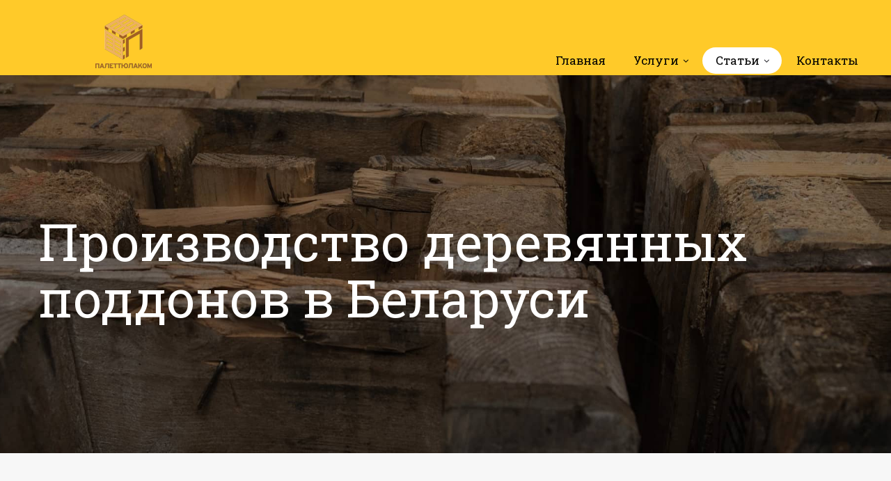

--- FILE ---
content_type: text/html; charset=UTF-8
request_url: https://europoddon.by/proizvodstvo-poddonov-belarus/
body_size: 18869
content:
<!DOCTYPE html>
<html lang="ru-RU" prefix="og: https://ogp.me/ns#">
<head>
<meta charset="UTF-8">
<link rel="pingback" href="https://europoddon.by/xmlrpc.php">
<style>
.good{
font-size: 50px;
font-weight: bold;
}
.breadcrumbs{
display: none;
}
</style>
<meta name="viewport" content="width=device-width, initial-scale=1" />

<!-- SEO от Rank Math - https://s.rankmath.com/home -->
<title>Производство поддонов Беларусь | Деревянные паллеты в РБ</title>
<meta name="description" content="Купить деревянные поддоны производства Беларусь ⚡ Выгодные цены на паллеты от производителя ⚡ Доставка по всей РБ собственным транспортом."/>
<meta name="robots" content="follow, index, max-snippet:-1, max-video-preview:-1, max-image-preview:large"/>
<link rel="canonical" href="https://europoddon.by/proizvodstvo-poddonov-belarus/" />
<meta property="og:locale" content="ru_RU" />
<meta property="og:type" content="article" />
<meta property="og:title" content="Производство поддонов Беларусь | Деревянные паллеты в РБ" />
<meta property="og:description" content="Купить деревянные поддоны производства Беларусь ⚡ Выгодные цены на паллеты от производителя ⚡ Доставка по всей РБ собственным транспортом." />
<meta property="og:url" content="https://europoddon.by/proizvodstvo-poddonov-belarus/" />
<meta property="og:site_name" content="ПалеттЮлаКом" />
<meta property="og:updated_time" content="2024-04-21T22:41:29+03:00" />
<meta property="og:image" content="https://europoddon.by/wp-content/uploads/2022/08/1627539926_main_palety-kz-2-1.jpg" />
<meta property="og:image:secure_url" content="https://europoddon.by/wp-content/uploads/2022/08/1627539926_main_palety-kz-2-1.jpg" />
<meta property="og:image:alt" content="Производство деревянных поддонов в Беларуси" />
<meta property="article:published_time" content="2023-06-05T06:34:24+03:00" />
<meta property="article:modified_time" content="2024-04-21T22:41:29+03:00" />
<meta name="twitter:card" content="summary_large_image" />
<meta name="twitter:title" content="Производство поддонов Беларусь | Деревянные паллеты в РБ" />
<meta name="twitter:description" content="Купить деревянные поддоны производства Беларусь ⚡ Выгодные цены на паллеты от производителя ⚡ Доставка по всей РБ собственным транспортом." />
<meta name="twitter:image" content="https://europoddon.by/wp-content/uploads/2022/08/1627539926_main_palety-kz-2-1.jpg" />
<meta name="twitter:label1" content="Время чтения" />
<meta name="twitter:data1" content="Меньше минуты" />
<script type="application/ld+json" class="rank-math-schema">{"@context":"https://schema.org","@graph":[{"@type":"Organization","@id":"https://europoddon.by/#organization","name":"\u041f\u0430\u043b\u0435\u0442\u0442\u042e\u043b\u0430\u041a\u043e\u043c","url":"https://europoddon.by"},{"@type":"WebSite","@id":"https://europoddon.by/#website","url":"https://europoddon.by","name":"\u041f\u0430\u043b\u0435\u0442\u0442\u042e\u043b\u0430\u041a\u043e\u043c","publisher":{"@id":"https://europoddon.by/#organization"},"inLanguage":"ru-RU"},{"@type":"ImageObject","@id":"/wp-content/uploads/2022/08/1627539926_main_palety-kz-2-1.jpg","url":"/wp-content/uploads/2022/08/1627539926_main_palety-kz-2-1.jpg","width":"200","height":"200","inLanguage":"ru-RU"},{"@type":"Person","@id":"https://europoddon.by/author/admin/","name":"admin","url":"https://europoddon.by/author/admin/","image":{"@type":"ImageObject","@id":"https://secure.gravatar.com/avatar/e06107ae03df6dc162002c4516eb4539?s=96&amp;d=mm&amp;r=g","url":"https://secure.gravatar.com/avatar/e06107ae03df6dc162002c4516eb4539?s=96&amp;d=mm&amp;r=g","caption":"admin","inLanguage":"ru-RU"},"sameAs":["http://europoddon.by"],"worksFor":{"@id":"https://europoddon.by/#organization"}},{"@type":"WebPage","@id":"https://europoddon.by/proizvodstvo-poddonov-belarus/#webpage","url":"https://europoddon.by/proizvodstvo-poddonov-belarus/","name":"\u041f\u0440\u043e\u0438\u0437\u0432\u043e\u0434\u0441\u0442\u0432\u043e \u043f\u043e\u0434\u0434\u043e\u043d\u043e\u0432 \u0411\u0435\u043b\u0430\u0440\u0443\u0441\u044c | \u0414\u0435\u0440\u0435\u0432\u044f\u043d\u043d\u044b\u0435 \u043f\u0430\u043b\u043b\u0435\u0442\u044b \u0432 \u0420\u0411","datePublished":"2023-06-05T06:34:24+03:00","dateModified":"2024-04-21T22:41:29+03:00","author":{"@id":"https://europoddon.by/author/admin/"},"isPartOf":{"@id":"https://europoddon.by/#website"},"primaryImageOfPage":{"@id":"/wp-content/uploads/2022/08/1627539926_main_palety-kz-2-1.jpg"},"inLanguage":"ru-RU"},{"@type":"Article","headline":"\u041f\u0440\u043e\u0438\u0437\u0432\u043e\u0434\u0441\u0442\u0432\u043e \u043f\u043e\u0434\u0434\u043e\u043d\u043e\u0432 \u0411\u0435\u043b\u0430\u0440\u0443\u0441\u044c | \u0414\u0435\u0440\u0435\u0432\u044f\u043d\u043d\u044b\u0435 \u043f\u0430\u043b\u043b\u0435\u0442\u044b \u0432 \u0420\u0411","datePublished":"2023-06-05T06:34:24+03:00","dateModified":"2024-04-21T22:41:29+03:00","author":{"@id":"https://europoddon.by/author/admin/"},"publisher":{"@id":"https://europoddon.by/#organization"},"description":"\u041a\u0443\u043f\u0438\u0442\u044c \u0434\u0435\u0440\u0435\u0432\u044f\u043d\u043d\u044b\u0435 \u043f\u043e\u0434\u0434\u043e\u043d\u044b \u043f\u0440\u043e\u0438\u0437\u0432\u043e\u0434\u0441\u0442\u0432\u0430 \u0411\u0435\u043b\u0430\u0440\u0443\u0441\u044c \u26a1 \u0412\u044b\u0433\u043e\u0434\u043d\u044b\u0435 \u0446\u0435\u043d\u044b \u043d\u0430 \u043f\u0430\u043b\u043b\u0435\u0442\u044b \u043e\u0442 \u043f\u0440\u043e\u0438\u0437\u0432\u043e\u0434\u0438\u0442\u0435\u043b\u044f \u26a1 \u0414\u043e\u0441\u0442\u0430\u0432\u043a\u0430 \u043f\u043e \u0432\u0441\u0435\u0439 \u0420\u0411 \u0441\u043e\u0431\u0441\u0442\u0432\u0435\u043d\u043d\u044b\u043c \u0442\u0440\u0430\u043d\u0441\u043f\u043e\u0440\u0442\u043e\u043c.","name":"\u041f\u0440\u043e\u0438\u0437\u0432\u043e\u0434\u0441\u0442\u0432\u043e \u043f\u043e\u0434\u0434\u043e\u043d\u043e\u0432 \u0411\u0435\u043b\u0430\u0440\u0443\u0441\u044c | \u0414\u0435\u0440\u0435\u0432\u044f\u043d\u043d\u044b\u0435 \u043f\u0430\u043b\u043b\u0435\u0442\u044b \u0432 \u0420\u0411","@id":"https://europoddon.by/proizvodstvo-poddonov-belarus/#richSnippet","isPartOf":{"@id":"https://europoddon.by/proizvodstvo-poddonov-belarus/#webpage"},"image":{"@id":"/wp-content/uploads/2022/08/1627539926_main_palety-kz-2-1.jpg"},"inLanguage":"ru-RU","mainEntityOfPage":{"@id":"https://europoddon.by/proizvodstvo-poddonov-belarus/#webpage"}}]}</script>
<!-- /Rank Math WordPress SEO плагин -->

<link rel='dns-prefetch' href='//maps-api-ssl.google.com' />
<link rel='dns-prefetch' href='//fonts.googleapis.com' />
<link rel='dns-prefetch' href='//s.w.org' />
<link rel="alternate" type="application/rss+xml" title="ПалеттЮлаКом &raquo; Лента" href="https://europoddon.by/feed/" />
<link rel="alternate" type="application/rss+xml" title="ПалеттЮлаКом &raquo; Лента комментариев" href="https://europoddon.by/comments/feed/" />
<script type="text/javascript">
window._wpemojiSettings = {"baseUrl":"https:\/\/s.w.org\/images\/core\/emoji\/13.1.0\/72x72\/","ext":".png","svgUrl":"https:\/\/s.w.org\/images\/core\/emoji\/13.1.0\/svg\/","svgExt":".svg","source":{"concatemoji":"https:\/\/europoddon.by\/wp-includes\/js\/wp-emoji-release.min.js?ver=5.9"}};
/*! This file is auto-generated */
!function(e,a,t){var n,r,o,i=a.createElement("canvas"),p=i.getContext&&i.getContext("2d");function s(e,t){var a=String.fromCharCode;p.clearRect(0,0,i.width,i.height),p.fillText(a.apply(this,e),0,0);e=i.toDataURL();return p.clearRect(0,0,i.width,i.height),p.fillText(a.apply(this,t),0,0),e===i.toDataURL()}function c(e){var t=a.createElement("script");t.src=e,t.defer=t.type="text/javascript",a.getElementsByTagName("head")[0].appendChild(t)}for(o=Array("flag","emoji"),t.supports={everything:!0,everythingExceptFlag:!0},r=0;r<o.length;r++)t.supports[o[r]]=function(e){if(!p||!p.fillText)return!1;switch(p.textBaseline="top",p.font="600 32px Arial",e){case"flag":return s([127987,65039,8205,9895,65039],[127987,65039,8203,9895,65039])?!1:!s([55356,56826,55356,56819],[55356,56826,8203,55356,56819])&&!s([55356,57332,56128,56423,56128,56418,56128,56421,56128,56430,56128,56423,56128,56447],[55356,57332,8203,56128,56423,8203,56128,56418,8203,56128,56421,8203,56128,56430,8203,56128,56423,8203,56128,56447]);case"emoji":return!s([10084,65039,8205,55357,56613],[10084,65039,8203,55357,56613])}return!1}(o[r]),t.supports.everything=t.supports.everything&&t.supports[o[r]],"flag"!==o[r]&&(t.supports.everythingExceptFlag=t.supports.everythingExceptFlag&&t.supports[o[r]]);t.supports.everythingExceptFlag=t.supports.everythingExceptFlag&&!t.supports.flag,t.DOMReady=!1,t.readyCallback=function(){t.DOMReady=!0},t.supports.everything||(n=function(){t.readyCallback()},a.addEventListener?(a.addEventListener("DOMContentLoaded",n,!1),e.addEventListener("load",n,!1)):(e.attachEvent("onload",n),a.attachEvent("onreadystatechange",function(){"complete"===a.readyState&&t.readyCallback()})),(n=t.source||{}).concatemoji?c(n.concatemoji):n.wpemoji&&n.twemoji&&(c(n.twemoji),c(n.wpemoji)))}(window,document,window._wpemojiSettings);
</script>
<style type="text/css">
img.wp-smiley,
img.emoji {
	display: inline !important;
	border: none !important;
	box-shadow: none !important;
	height: 1em !important;
	width: 1em !important;
	margin: 0 0.07em !important;
	vertical-align: -0.1em !important;
	background: none !important;
	padding: 0 !important;
}
</style>
	<link rel='stylesheet' id='wp-block-library-css'  href='https://europoddon.by/wp-includes/css/dist/block-library/style.min.css?ver=5.9' type='text/css' media='all' />
<style id='global-styles-inline-css' type='text/css'>
body{--wp--preset--color--black: #000000;--wp--preset--color--cyan-bluish-gray: #abb8c3;--wp--preset--color--white: #ffffff;--wp--preset--color--pale-pink: #f78da7;--wp--preset--color--vivid-red: #cf2e2e;--wp--preset--color--luminous-vivid-orange: #ff6900;--wp--preset--color--luminous-vivid-amber: #fcb900;--wp--preset--color--light-green-cyan: #7bdcb5;--wp--preset--color--vivid-green-cyan: #00d084;--wp--preset--color--pale-cyan-blue: #8ed1fc;--wp--preset--color--vivid-cyan-blue: #0693e3;--wp--preset--color--vivid-purple: #9b51e0;--wp--preset--gradient--vivid-cyan-blue-to-vivid-purple: linear-gradient(135deg,rgba(6,147,227,1) 0%,rgb(155,81,224) 100%);--wp--preset--gradient--light-green-cyan-to-vivid-green-cyan: linear-gradient(135deg,rgb(122,220,180) 0%,rgb(0,208,130) 100%);--wp--preset--gradient--luminous-vivid-amber-to-luminous-vivid-orange: linear-gradient(135deg,rgba(252,185,0,1) 0%,rgba(255,105,0,1) 100%);--wp--preset--gradient--luminous-vivid-orange-to-vivid-red: linear-gradient(135deg,rgba(255,105,0,1) 0%,rgb(207,46,46) 100%);--wp--preset--gradient--very-light-gray-to-cyan-bluish-gray: linear-gradient(135deg,rgb(238,238,238) 0%,rgb(169,184,195) 100%);--wp--preset--gradient--cool-to-warm-spectrum: linear-gradient(135deg,rgb(74,234,220) 0%,rgb(151,120,209) 20%,rgb(207,42,186) 40%,rgb(238,44,130) 60%,rgb(251,105,98) 80%,rgb(254,248,76) 100%);--wp--preset--gradient--blush-light-purple: linear-gradient(135deg,rgb(255,206,236) 0%,rgb(152,150,240) 100%);--wp--preset--gradient--blush-bordeaux: linear-gradient(135deg,rgb(254,205,165) 0%,rgb(254,45,45) 50%,rgb(107,0,62) 100%);--wp--preset--gradient--luminous-dusk: linear-gradient(135deg,rgb(255,203,112) 0%,rgb(199,81,192) 50%,rgb(65,88,208) 100%);--wp--preset--gradient--pale-ocean: linear-gradient(135deg,rgb(255,245,203) 0%,rgb(182,227,212) 50%,rgb(51,167,181) 100%);--wp--preset--gradient--electric-grass: linear-gradient(135deg,rgb(202,248,128) 0%,rgb(113,206,126) 100%);--wp--preset--gradient--midnight: linear-gradient(135deg,rgb(2,3,129) 0%,rgb(40,116,252) 100%);--wp--preset--duotone--dark-grayscale: url('#wp-duotone-dark-grayscale');--wp--preset--duotone--grayscale: url('#wp-duotone-grayscale');--wp--preset--duotone--purple-yellow: url('#wp-duotone-purple-yellow');--wp--preset--duotone--blue-red: url('#wp-duotone-blue-red');--wp--preset--duotone--midnight: url('#wp-duotone-midnight');--wp--preset--duotone--magenta-yellow: url('#wp-duotone-magenta-yellow');--wp--preset--duotone--purple-green: url('#wp-duotone-purple-green');--wp--preset--duotone--blue-orange: url('#wp-duotone-blue-orange');--wp--preset--font-size--small: 13px;--wp--preset--font-size--medium: 20px;--wp--preset--font-size--large: 36px;--wp--preset--font-size--x-large: 42px;}.has-black-color{color: var(--wp--preset--color--black) !important;}.has-cyan-bluish-gray-color{color: var(--wp--preset--color--cyan-bluish-gray) !important;}.has-white-color{color: var(--wp--preset--color--white) !important;}.has-pale-pink-color{color: var(--wp--preset--color--pale-pink) !important;}.has-vivid-red-color{color: var(--wp--preset--color--vivid-red) !important;}.has-luminous-vivid-orange-color{color: var(--wp--preset--color--luminous-vivid-orange) !important;}.has-luminous-vivid-amber-color{color: var(--wp--preset--color--luminous-vivid-amber) !important;}.has-light-green-cyan-color{color: var(--wp--preset--color--light-green-cyan) !important;}.has-vivid-green-cyan-color{color: var(--wp--preset--color--vivid-green-cyan) !important;}.has-pale-cyan-blue-color{color: var(--wp--preset--color--pale-cyan-blue) !important;}.has-vivid-cyan-blue-color{color: var(--wp--preset--color--vivid-cyan-blue) !important;}.has-vivid-purple-color{color: var(--wp--preset--color--vivid-purple) !important;}.has-black-background-color{background-color: var(--wp--preset--color--black) !important;}.has-cyan-bluish-gray-background-color{background-color: var(--wp--preset--color--cyan-bluish-gray) !important;}.has-white-background-color{background-color: var(--wp--preset--color--white) !important;}.has-pale-pink-background-color{background-color: var(--wp--preset--color--pale-pink) !important;}.has-vivid-red-background-color{background-color: var(--wp--preset--color--vivid-red) !important;}.has-luminous-vivid-orange-background-color{background-color: var(--wp--preset--color--luminous-vivid-orange) !important;}.has-luminous-vivid-amber-background-color{background-color: var(--wp--preset--color--luminous-vivid-amber) !important;}.has-light-green-cyan-background-color{background-color: var(--wp--preset--color--light-green-cyan) !important;}.has-vivid-green-cyan-background-color{background-color: var(--wp--preset--color--vivid-green-cyan) !important;}.has-pale-cyan-blue-background-color{background-color: var(--wp--preset--color--pale-cyan-blue) !important;}.has-vivid-cyan-blue-background-color{background-color: var(--wp--preset--color--vivid-cyan-blue) !important;}.has-vivid-purple-background-color{background-color: var(--wp--preset--color--vivid-purple) !important;}.has-black-border-color{border-color: var(--wp--preset--color--black) !important;}.has-cyan-bluish-gray-border-color{border-color: var(--wp--preset--color--cyan-bluish-gray) !important;}.has-white-border-color{border-color: var(--wp--preset--color--white) !important;}.has-pale-pink-border-color{border-color: var(--wp--preset--color--pale-pink) !important;}.has-vivid-red-border-color{border-color: var(--wp--preset--color--vivid-red) !important;}.has-luminous-vivid-orange-border-color{border-color: var(--wp--preset--color--luminous-vivid-orange) !important;}.has-luminous-vivid-amber-border-color{border-color: var(--wp--preset--color--luminous-vivid-amber) !important;}.has-light-green-cyan-border-color{border-color: var(--wp--preset--color--light-green-cyan) !important;}.has-vivid-green-cyan-border-color{border-color: var(--wp--preset--color--vivid-green-cyan) !important;}.has-pale-cyan-blue-border-color{border-color: var(--wp--preset--color--pale-cyan-blue) !important;}.has-vivid-cyan-blue-border-color{border-color: var(--wp--preset--color--vivid-cyan-blue) !important;}.has-vivid-purple-border-color{border-color: var(--wp--preset--color--vivid-purple) !important;}.has-vivid-cyan-blue-to-vivid-purple-gradient-background{background: var(--wp--preset--gradient--vivid-cyan-blue-to-vivid-purple) !important;}.has-light-green-cyan-to-vivid-green-cyan-gradient-background{background: var(--wp--preset--gradient--light-green-cyan-to-vivid-green-cyan) !important;}.has-luminous-vivid-amber-to-luminous-vivid-orange-gradient-background{background: var(--wp--preset--gradient--luminous-vivid-amber-to-luminous-vivid-orange) !important;}.has-luminous-vivid-orange-to-vivid-red-gradient-background{background: var(--wp--preset--gradient--luminous-vivid-orange-to-vivid-red) !important;}.has-very-light-gray-to-cyan-bluish-gray-gradient-background{background: var(--wp--preset--gradient--very-light-gray-to-cyan-bluish-gray) !important;}.has-cool-to-warm-spectrum-gradient-background{background: var(--wp--preset--gradient--cool-to-warm-spectrum) !important;}.has-blush-light-purple-gradient-background{background: var(--wp--preset--gradient--blush-light-purple) !important;}.has-blush-bordeaux-gradient-background{background: var(--wp--preset--gradient--blush-bordeaux) !important;}.has-luminous-dusk-gradient-background{background: var(--wp--preset--gradient--luminous-dusk) !important;}.has-pale-ocean-gradient-background{background: var(--wp--preset--gradient--pale-ocean) !important;}.has-electric-grass-gradient-background{background: var(--wp--preset--gradient--electric-grass) !important;}.has-midnight-gradient-background{background: var(--wp--preset--gradient--midnight) !important;}.has-small-font-size{font-size: var(--wp--preset--font-size--small) !important;}.has-medium-font-size{font-size: var(--wp--preset--font-size--medium) !important;}.has-large-font-size{font-size: var(--wp--preset--font-size--large) !important;}.has-x-large-font-size{font-size: var(--wp--preset--font-size--x-large) !important;}
</style>
<link rel='stylesheet' id='contact-form-7-css'  href='https://europoddon.by/wp-content/plugins/contact-form-7/includes/css/styles.css?ver=5.7.7' type='text/css' media='all' />
<link rel='stylesheet' id='font-awesome-css'  href='https://europoddon.by/wp-content/themes/smartwood/assets/css/font-awesome.min.css?ver=4.6.0' type='text/css' media='all' />
<link rel='stylesheet' id='material-icons-css'  href='https://europoddon.by/wp-content/themes/smartwood/assets/css/material-icons.min.css?ver=2.2.0' type='text/css' media='all' />
<link rel='stylesheet' id='magnific-popup-css'  href='https://europoddon.by/wp-content/themes/smartwood/assets/css/magnific-popup.min.css?ver=1.0.1' type='text/css' media='all' />
<link rel='stylesheet' id='jquery-swiper-css'  href='https://europoddon.by/wp-content/themes/smartwood/assets/css/swiper.min.css?ver=3.3.0' type='text/css' media='all' />
<link rel='stylesheet' id='smartwood-theme-style-css'  href='https://europoddon.by/wp-content/themes/smartwood/style.css?ver=1.0.0' type='text/css' media='all' />
<link rel='stylesheet' id='cherry-google-fonts-css'  href='//fonts.googleapis.com/css?family=Roboto%3A300%7CRoboto+Slab%3A400&#038;subset=latin&#038;ver=5.9' type='text/css' media='all' />
<link rel='stylesheet' id='tm-builder-swiper-css'  href='https://europoddon.by/wp-content/plugins/tm-content-builder/framework/assets/css/swiper.min.css?ver=1.3.0' type='text/css' media='all' />
<link rel='stylesheet' id='tm-builder-modules-grid-css'  href='https://europoddon.by/wp-content/plugins/tm-content-builder/framework/assets/css/grid.css?ver=1.3.0' type='text/css' media='all' />
<link rel='stylesheet' id='tm-builder-modules-style-css'  href='https://europoddon.by/wp-content/plugins/tm-content-builder/framework/assets/css/style.css?ver=1.3.0' type='text/css' media='all' />
<script type='text/javascript' src='https://europoddon.by/wp-includes/js/jquery/jquery.min.js?ver=3.6.0' id='jquery-core-js'></script>
<script type='text/javascript' src='https://europoddon.by/wp-includes/js/jquery/jquery-migrate.min.js?ver=3.3.2' id='jquery-migrate-js'></script>
<link rel="https://api.w.org/" href="https://europoddon.by/wp-json/" /><link rel="alternate" type="application/json" href="https://europoddon.by/wp-json/wp/v2/pages/2022" /><link rel="EditURI" type="application/rsd+xml" title="RSD" href="https://europoddon.by/xmlrpc.php?rsd" />
<link rel="wlwmanifest" type="application/wlwmanifest+xml" href="https://europoddon.by/wp-includes/wlwmanifest.xml" /> 
<meta name="generator" content="WordPress 5.9" />
<link rel='shortlink' href='https://europoddon.by/?p=2022' />
<link rel="alternate" type="application/json+oembed" href="https://europoddon.by/wp-json/oembed/1.0/embed?url=https%3A%2F%2Feuropoddon.by%2Fproizvodstvo-poddonov-belarus%2F" />
<link rel="alternate" type="text/xml+oembed" href="https://europoddon.by/wp-json/oembed/1.0/embed?url=https%3A%2F%2Feuropoddon.by%2Fproizvodstvo-poddonov-belarus%2F&#038;format=xml" />
<meta name="cdp-version" content="1.4.6" /><link rel="icon" href="https://europoddon.by/wp-content/uploads/2022/02/cropped-48-32x32.png" sizes="32x32" />
<link rel="icon" href="https://europoddon.by/wp-content/uploads/2022/02/cropped-48-192x192.png" sizes="192x192" />
<link rel="apple-touch-icon" href="https://europoddon.by/wp-content/uploads/2022/02/cropped-48-180x180.png" />
<meta name="msapplication-TileImage" content="https://europoddon.by/wp-content/uploads/2022/02/cropped-48-270x270.png" />
<style type="text/css">/* #Typography */body {font-style: normal;font-weight: 300;font-size: 17px;line-height: 1.45;font-family: Roboto, sans-serif;letter-spacing: 0px;text-align: left;color: #1f1f26;background: #fff;}h1 {font-style: normal;font-weight: 400;font-size: 47px;line-height: 1.1;font-family: 'Roboto Slab', serif;letter-spacing: 0px;text-align: inherit;color: #1f1f26;}h2 {font-style: normal;font-weight: 400;font-size: 32px;line-height: 1.1;font-family: 'Roboto Slab', serif;letter-spacing: -0.5px;text-align: inherit;color: #1f1f26;}h3 {font-style: normal;font-weight: 400;font-size: 27px;line-height: 1.2;font-family: 'Roboto Slab', serif;letter-spacing: 0px;text-align: inherit;color: #1f1f26;}h4 {font-style: normal;font-weight: 400;font-size: 24px;line-height: 1.3;font-family: 'Roboto Slab', serif;letter-spacing: 0px;text-align: inherit;color: #1f1f26;}h5 {font-style: normal;font-weight: 400;font-size: 28px;line-height: 1.4;font-family: 'Roboto Slab', serif;letter-spacing: 0px;text-align: inherit;color: #1f1f26;}h6 {font-style: normal;font-weight: 400;font-size: 18px;line-height: 1.78;font-family: 'Roboto Slab', serif;letter-spacing: 0px;text-align: inherit;color: #1f1f26;}@media (min-width: 992px) {h1 { font-size: 134px; }h2 { font-size: 74px; }h3 { font-size: 44px; }h4 { font-size: 34px; }}a,h1 a:hover,h2 a:hover,h3 a:hover,h4 a:hover,h5 a:hover,h6 a:hover { color: #ffca29; transition: .4s all ease;}a:hover { color: #1f1f26; }a {color: #ffca29;}/* #Invert Color Scheme */.invert { color: #c6c6c6; }.invert h1 { color: #fff; }.invert h2 { color: #fff; }.invert h3 { color: #fff; }.invert h4 { color: #fff; }.invert h5 { color: #fff; }.invert h6 { color: #fff; }.invert a { color: #fff; }.invert a:hover { color: #ffca29; }.invert .btn:hover { color: #fff; }.footer-area.widget-area ul a { color: #c6c6c6; }.footer-area.widget-area ul a:hover { color: #ffca29; }/* #Layout */@media (min-width: 1200px) {.container {max-width: 1200px;}}.ball-beat > div {background: #ffca29;}.noline h3:before, .noline h3:after {display: none;}/* #Elements */blockquote {font-weight: 400;color: #1f1f26;font-family: Roboto Slab, serif;font-size: 18px;line-height: 1.78;}blockquote:before {color: #ffca29;}blockquote cite {font-size: 14px;font-family: Roboto, sans-serif;color: #ffca29;font-style: normal;font-weight: 300;line-height: 1.45;letter-spacing: 0px;text-align: left;}blockquote a:hover {color: #ffca29;}code {color: #fff;background: #ffca29;}ol li:before,.site-main ul li::before {color: #ffca29;}ul li.link-view a{color: #ffca29;}ul li.link-view a:hover {color: #1f1f26;}.list-no-styles ul {font-size: 18px;line-height: 25px;font-weight: 400;font-family: Roboto Slab, serif;}code {font-family: Roboto, sans-serif;}.home .breadcrumbs {background: #ffca29;}.home .breadcrumbs h5,.home .breadcrumbs {color: #fff;}/* #Header */.header-container {background-color: #ffca29;background-image: url();background-repeat: repeat;background-position: center top;background-attachment: scroll;}/* ##Logo */.site-logo {font-style: normal;font-weight: 400;font-size: 22px;font-family: 'Roboto Slab', serif;}.site-logo__link:hover {color: #f7f7f7;}/* ##Top Panel */.top-panel {background-color: #222222;}.top-panel__message .fa,.top-panel__message .material-icons {color: #ffca29;}.header__search.top-panel__message .fa,.top-panel__message .material-icons:hover {color: #ffca29;}/* #Search Form */.search-form__field {color: #1f1f26;}.search-form__field::-webkit-input-placeholder { color: #1f1f26; }.search-form__field::-moz-placeholder { color: #1f1f26; }.search-form__field:-moz-placeholder { color: #1f1f26; }.search-form__field:-ms-input-placeholder { color: #1f1f26; }.top-panel .search-form__submit {color: #fff;}.top-panel .search-form__submit .:hover {color: #ffca29;}/* #Comment, Contact, Password Forms */.comment-form .submit,.wpcf7-submit,.post-password-form label + input {color: #fff;background-color: #ffca29;border-color: #ffca29;}.comment-form .submit:hover,.wpcf7-submit:hover,.post-password-form label + input:hover {color: #fff;background-color: rgb(230,177,16);border-color: rgb(230,177,16);}.comment-form .submit:focus,.wpcf7-submit:focus,.post-password-form label + input:focus {box-shadow: 0 0 10px #ffca29;}/* #Input Placeholders */::-webkit-input-placeholder { color: #1f1f26; }::-moz-placeholder{ color: #1f1f26; }:-moz-placeholder{ color: #1f1f26; }:-ms-input-placeholder{ color: #1f1f26; }/* #Social */.social-list a,.social-list a:hover,.share-btns__link:hover {color: #000000;;}.social-list a:hover::before,.share-btns__link {color: #ffca29;}.site-header .social-list a:hover,.site-header .social-list a:hover::before {color: #000000;}.share-btns__link:hover {color: #1f1f26;}.social-list--footer .menu-item a:hover { color: #fff; }.social-list--footer .menu-item a:hover::before { color: #ffca29; }/* #Social (invert scheme) */.invert .social-list a {color: #fff;}.invert .social-list a:hover {color: #f7f7f7;}.site-header.default .social-list,.site-header.centered .social-list,.site-header.minimal .social-list {background: #ffca29;}.footer-container .social-list a {color: #fff;}.footer-container .social-list a:hover {color: #ffca29;background: none;}/* #Main Menu */.main-navigation .menu,.main-navigation .menu > li > a {color: #000000;font-style: normal;font-weight: 400;font-family: 'Roboto Slab', serif;}.main-navigation .menu,.main-navigation .menu a{color: #1f1f26;}.main-navigation .menu > li > a:hover,.main-navigation .menu > li.menu-hover > a,.main-navigation .menu > li.current_page_item > a,.main-navigation .menu > li.current_page_ancestor > a,.main-navigation .menu > li.current-menu-item > a,.main-navigation .menu > li.current-menu-ancestor > a {color: #000000;background: #fff;}.main-navigation .sub-menu {background: #fff;box-sizing: border-box;}.main-navigation ul ul a {color: #1f1f26;}.main-navigation .menu > li::after {color: #000000;}.main-navigation .sub-menu > li > a:hover,.main-navigation .sub-menu > li.menu-hover > a,.main-navigation .sub-menu > li.current_page_item > a,.main-navigation .sub-menu > li.current_page_ancestor > a,.main-navigation .sub-menu > li.current-menu-item > a,.main-navigation .sub-menu > li.current-menu-ancestor > a {color: #ffca29;}@media (max-width: 767px) {.main-navigation .sub-menu > li > a:hover,.main-navigation .sub-menu > li.menu-hover > a,.main-navigation .sub-menu > li.current_page_item > a,.main-navigation .sub-menu > li.current_page_ancestor > a,.main-navigation .sub-menu > li.current-menu-item > a,.main-navigation .sub-menu > li.current-menu-ancestor > a {color: #fff;}.main-navigation .menu > li > a:hover,.main-navigation .menu > li.menu-hover > a,.main-navigation .menu > li.current_page_item > a,.main-navigation .menu > li.current_page_ancestor > a,.main-navigation .menu > li.current-menu-item > a,.main-navigation .menu > li.current-menu-ancestor > a {color: #fff;background: none;}}/* #Footer Menu */.footer-menu__items li.current-menu-item a,.footer-menu__items li.current_page_item a {color: #1f1f26;}@media (min-width: 768px) {.main-navigation .menu > li.current-menu-ancestor::after,.main-navigation .menu > li.current-page-item::after,.main-navigation .menu > li.current-menu-item::after,.main-navigation .menu > li:hover::after {color: #1f1f26;z-index: 111111;}}/* #Entry Meta */.post__cats {font-family: 'Roboto Slab', serif;font-size: 13px;font-weight: 300;}.post__cats a,.sticky__label {color: #1f1f26;background-color: #ffca29;}.post__cats a:hover {color: #ffca29;background-color: #1f1f26;}.entry-meta .material-icons,.post__tags .material-icons,.entry-meta .fa,.post__tags .fa {color: rgba(255,202,41,0.3);}.entry-meta >span >a {color: #ffca29;}.entry-meta >span >a:hover {color: #1f1f26;}.entry-meta {margin-bottom: 20px;}.invert .post__cats a:hover {color: #ffca29;background-color: #ffca29;}/* #Post Format */.format-quote .post-quote {color: #c6c6c6;background-color: #fff;}.has-thumb .post-thumbnail__format-link,.post-format-link,.post-format-link:hover {color: #fff;background-color: rgba(255,202,41,0.8);font-family: 'Roboto Slab', serif;text-decoration: none;}.post-format-link {font-size: 18px;}.post-format-link:hover {color: rgb(0,0,0);}@media (max-width: 567px) {.post-format-link {font-size: 15px;}}.has-thumb .post-thumbnail__format-link .post-format-link{background: none;}/* #Author Bio */.post-author__holder {background-color: #f7f7f7;font-size: 18px;line-height: 28px;}.post-author__title a:hover {color: #ffca29;}.comments-area {background-color: #f7f7f7;}/* #Comment Reply Link */#cancel-comment-reply-link {color: #ffca29;}#cancel-comment-reply-link:hover {color: #000000;}/*audio player*/.mejs-container.mejs-audio {max-width: 651px ;margin-bottom: 10px;}.mejs-controls .mejs-time-rail .mejs-time-current {background: #ffca29 !important;}/* #Paginations */.page-numbers,.page-links a {font-style: normal;font-weight: 400;font-size: 18px;font-family: 'Roboto Slab', serif;letter-spacing: 0px;color: #1f1f26;}a.page-numbers:hover,.page-numbers.current,.page-links a:hover,.page-links > .page-links__item {color: #ffca29;border-color: #ffca29;}.page-numbers.next,.page-numbers.prev {border: 2px solid #1f1f26;color: #1f1f26;}.page-numbers.next:hover,.page-numbers.prev:hover {color: #ffca29;border-color: #ffca29;border-width: 2px;}/* #Breadcrumbs */.breadcrumbs__item {font-style: normal;font-weight: 300;font-size: 14px;line-height: 1.5;font-family: Roboto, sans-serif;letter-spacing: 0px;}@media (min-width: 991px) {line-height: 2.7;}.breadcrumbs__item a {color: #1f1f26;}.breadcrumbs__item a:hover {color: #ffca29;}.post-navigation {font-style: normal;font-weight: 400;font-size: 18px;line-height: 1.78;font-family: 'Roboto Slab', serif;letter-spacing: 0px;text-align: inherit;color: #1f1f26;}.post-navigation a {color: #1f1f26;}.post-navigation a:before,.post-navigation a:after,.post-navigation a:hover {color: #ffca29;}/* #Footer */.site-footer {background-color: #222222;background: #222222;background: -webkit-linear-gradient(to right, #222222 40%, rgb(52,52,52) 100%);background: linear-gradient(to right, #222222 40%, rgb(52,52,52) 100%);}.footer-area-wrap {background-color: #222222;background: -webkit-linear-gradient(to right, #222222 40%, rgb(52,52,52) 100%);background: linear-gradient(to right, #222222 40%, rgb(52,52,52) 100%);}.site-info a{color: #ffca29;}.site-info a:hover {color: #fff;}.footer-container {color: #c6c6c6;}.footer-menu__items .menu-item a {color: #fff;}.footer-menu__items li.current-menu-item a,.footer-menu__items li.current_page_item a,.footer-menu__items .menu-item a:hover {color: #ffca29;}.footer-area.widget-area .widget_text ul li i {color: #ffca29;}.footer-area .widget_categories .widget-title{color: #fff;}.footer-area .widget_categories a {color: #ffca29;}/* #ToTop button */#toTop {color: #fff;background-color: #ffca29;}#toTop:hover {color: #ffca29;background-color: #1f1f26;}#toTop:before {color: inherit;}/* #Page Preloader */.page-preloader__cube:before {background-color: #ffca29;}/* #Button Appearance Styles (regular scheme) */.btn-default,.btn-primary,.btn-secondary,.btn-default:hover,.btn-primary:hover,.btn-secondary:hover {color: #fff;}.btn-default {background-color: #ffca29;border-color: #ffca29;}.btn-default:hover {background-color: #1f1f26;border-color: #1f1f26;}.btn-default:focus {box-shadow: 0 0 10px #ffca29;_butt}.site-main .btn,.btn{background-color: #ffca29;border-color: #ffca29;font-weight: 300;color: #1f1f26;}.btn:hover,.btn:active {color: #fff;font-weight: 300;}.btn-secondary:hover,.btn-secondary:active {box-shadow: none;}.btn-primary {}#page #tm_builder_outer_content .tm_pb_button:focus,#page #tm_builder_outer_content .tm_pb_button:active,#page #tm_builder_outer_content .tm_pb_button:hover,.btn-primary:focus,.btn-primary:active,.btn-primary:hover {background-color: #1f1f26;border-color: #1f1f26;color: #ffca29;}#page #tm_builder_outer_content .tm_pb_button:hover {background-color: #000;border-color: #000;color: #ffe033;}#page #tm_builder_outer_content .tm_pb_button:focus,.btn-primary:focus {box-shadow: 0 0 0px #ffca29;}.site-main .btn-secondary,.btn-secondary {color: #ffca29;background: none;border: none;padding: 0 0 20px;font-size: 13px;font-family: 'Roboto Slab', serif;}.btn-secondary:focus,.btn-secondary:hover {color: #1f1f26;background: none;}.btn-third {background-color: #f7f7f7;border-color: #f7f7f7;}.btn-third:hover {background-color: rgb(222,222,222);border-color: rgb(222,222,222);}.btn-third:focus {box-shadow: 0 0 10px #f7f7f7;}/* #Button Appearance Styles (invert scheme) */.invert .btn-default {color: #ffca29;background-color: #fff;/*border-color: #fff;*/}.invert .btn-default:hover {color: #ffca29;background-color: #ffca29;border-color: #ffca29;}.invert .btn-default:focus {box-shadow: 0 0 10px #fff;}.invert .btn-secondary {color: #ffca29;background-color: #fff;border-color: #fff;}.invert .btn-secondary:hover {color: #ffca29;background-color: rgb(230,230,230);border-color: rgb(230,230,230);}.invert .btn-secondary:focus {box-shadow: 0 0 10px #fff;}.invert-btn .btn:hover,.invert-btn .tm_pb_button:hover {color: #1f1f26;background: #fff;}.widget_calendar tbody a.widget {font-weight: 400;}.textwidget,.follow-block__message {font-weight: 300;}/* #Widgets (defaults) */.widget li {/* color: #ffca29; */}.invert .widget li {/* color: #fff; */}.invert .widget select {color: #1f1f26;}/* #Widget Calendar */.widget_calendar,.widget_calendar caption {font-family: Roboto Slab, serif;font-size: 20px;color: #1f1f26;}.invert .widget_calendar,.invert .widget_calendar caption {color: #fff;}@media (min-width: 1199px) {.widget_calendar,.widget_calendar caption {font-size: 38px;}.invert .widget_calendar .calendar_wrap{font-size: 30px;}.invert .widget_calendar {margin-top: 34px;}}.widget_calendar caption {text-align: right;font-size: 18px;}.invert .widget_calendar th {color: #fff;}.widget_calendar tbody a {color: #ffca29;border-radius: 50%;display: inline-block;overflow: hidden;}.widget_calendar tbody a:hover {color: #1f1f26;}.widget_calendar #today {color: #ffca29;}/* #Widget Tag Cloud */.widget_tag_cloud {padding-bottom: 35px;}.tagcloud a {color: #1f1f26;font-family: Roboto Slab, serif;font-size: 18px !important;}.tagcloud a:hover {color: #ffca29;}.invert .tagcloud a {color: #fff;}.invert .tagcloud a:hover {color: #ffca29;}/* #Widget Recent Posts */.widget_recent_entries a {color: #1f1f26;font-family: Roboto Slab, serif;font-size: 18px;line-height: 1.1;font-weight: 400;}.invert .widget_recent_entries a {color: #fff;}.widget_recent_entries a:hover {color: #ffca29;}.widget_recent_entries .post-date {color: #ffca29;}.invert .widget_recent_entries .post-date {color: #ffca29;}/* #Widget Recent Comments */.widget_recent_comments .recentcomments > a {color: #1f1f26;font-family: Roboto Slab, serif;font-size: 18px;line-height: 1.1;display: block !important;margin-top: 8px !important;}.invert .widget_recent_comments .recentcomments > a {color: #fff;}.widget_recent_comments .recentcomments > a:hover {color: #ffca29;}.widget_recent_comments .comment-author-link {color: #ffca29;}/*--------------------------------------------------------------# Widget Archive--------------------------------------------------------------*/.widget_archive {background: #f7f7f7;}/*--------------------------------------------------------------# Widget Categories--------------------------------------------------------------*/.widget_categories {background: #f7f7f7;}#page #tm_builder_outer_content .widget_categories .widget-title,.widget_categories .widget-title{color: #000000;}.widget_categories a {color: #000000;}.widget_categories a:hover{color: #ffca29;}.invert .widget_categories a:hover{color: #ffca29;}/*--------------------------------------------------------------# Widget Text--------------------------------------------------------------*/.widget_text {color: #1f1f26;}.invert .widget_text {color: #c6c6c6;}#sidebar-primary .widget_nav_menu ul.menu li:before {color: #ffca29;}#sidebar-primary .widget_nav_menu ul.menu li a {color: #1f1f26;}#sidebar-primary .widget_nav_menu ul.menu li a:hover {color: #ffca29;}.widget-taxonomy-tiles__content::before{background-color: #ffca29;}.widget-taxonomy-tiles__inner:hover .widget-taxonomy-tiles__content::before {background-color: #f7f7f7;}.widget-taxonomy-tiles__content a:hover {color: #ffca29;}.invert .widget-image-grid__content::before{background: #f7f7f7;}.invert .widget-image-grid__title a:hover,.invert .widget-image-grid__link:hover {color: #ffca29;}/* #Carousel */.swiper-slide:hover {background-color: rgba(255,202,41,0.1);}.swiper-pagination-bullet {background-color: #ffca29;}.swiper-button-next,.swiper-button-prev {border: 1px solid rgba(#fff, 0.4);color: rgba(#fff, 0.4);}.swiper-button-next:not(.swiper-button-disabled):hover {color: #fff;border-color: #fff;}.swiper-button-prev:not(.swiper-button-disabled):hover {color: #fff;border-color: #fff;}.smart-slider__instance .sp-arrow {color: #fff;background-color: #f7f7f7;}.smart-slider__instance .sp-next-arrow:hover,.smart-slider__instance .sp-previous-arrow:hover {color: #fff;background-color: #ffca29;}.smart-slider__instance .sp-selected-thumbnail {border-color: #ffca29;}.smart-slider__instance .sp-image-container:after {background: rgba(247,247,247,0.5);}.instagram__cover {background-color: #ffca29;}.invert .instagram__cover {background-color: #fff;color: #ffca29;}.subscribe-block__input { color: #1f1f26; }.follow-block .social-list .menu-item > a::before {color: #1f1f26;}.follow-block .social-list .menu-item > a:hover::before {color: #fff; background: #ffca29;}.invert .widget-subscribe .widget-title {color: #1f1f26;}.subscribe-block__error {color: #ffca29;}.widget-subscribe .subscribe-block__input[type='email'].error {border: 1px solid #ffca29;}#tm_builder_outer_content .tm_pb_widget_area .widget-subscribe .subscribe-block__submit:hover{color: #ffca29;background: #1f1f26;border-color: #1f1f26; }#tm_builder_outer_content .tm_pb_module.tm_pb_tabs .tm_pb_tabs_controls li a {color: rgba(31,31,38,0.5);font-weight: 400;font-family: 'Roboto Slab', serif;}#tm_builder_outer_content .tm_pb_module.tm_pb_tabs .tm_pb_tabs_controls li:before {background: #fff;}#tm_builder_outer_content .tm_pb_module.tm_pb_tabs .tm_pb_tabs_controls li:hover a,#tm_builder_outer_content .tm_pb_module.tm_pb_tabs .tm_pb_tabs_controls li.tm_pb_tab_active a {color: #ffca29;}#tm_builder_outer_content .tm_pb_module.tm_pb_tabs .tm_pb_all_tabs strong,#tm_builder_outer_content .tm_pb_module.tm_pb_toggle .tm_pb_toggle_content strong {color: #ffca29;}#tm_builder_outer_content .tm_pb_all_tabs {background: transparent;}#tm_builder_outer_content .tm_pb_audio_module {background-color: #ffca29;}#tm_builder_outer_content .tm-pb-spinner-double-bounce .tm-pb-double-bounce1,#tm_builder_outer_content .tm-pb-spinner-double-bounce .tm-pb-double-bounce2 {background: #ffca29;}#tm_builder_outer_content .tm_pb_column,#tm_builder_outer_content .tm_pb_column .tm_pb_module.tm_pb_pricin,#tm_builder_outer_content .tm_pb_pricing_content_top .tm_pb_tm_price {color: #1f1f26;}#tm_builder_outer_content .tm_pb_column .tm_pb_module.tm_pb_pricing .tm_pb_pricing_content_top .tm_pb_frequency {color: #ffca29 !important;}#tm_builder_outer_content .tm_pb_column .tm_pb_module.tm_pb_pricing .tm_pb_pricing_table.tm_pb_featured_table .tm_pb_pricing_table_button {/* color: #ffca29; */}#page #tm_builder_outer_content .tm_pb_column .tm_pb_module.tm_pb_pricing .tm_pb_pricing_table.tm_pb_featured_table .tm_pb_pricing_table_button:hover { color: #ffca29;background: #fff;border-color: #000;}/*heading*/#tm_builder_outer_content .tm_pb_module h1{color: #1f1f26;}#tm_builder_outer_content .tm_pb_module h2{/*color: #1f1f26 !important;*/}#tm_builder_outer_content .tm_audio_module_meta {color: #1f1f26;}#tm_builder_outer_content .tm_audio_container .mejs-controls .mejs-horizontal-volume-slider .mejs-horizontal-volume-current {background: #ffca29;}#tm_builder_outer_content .tm_pb_module h3{color: #1f1f26;}#tm_builder_outer_content .tm_pb_module h4{color: #1f1f26;}.tm_pb_builder #page #tm_builder_outer_content .tm_pb_slider_fullwidth_off.tm_pb_post_slider.tm_pb_slider .tm_pb_slide_description .tm_pb_slide_title{color: #ffca29 !important;}#tm_builder_outer_content h5,#tm_builder_outer_content .tm_pb_module.tm_pb_text h5{color: #1f1f26;}#tm_builder_outer_content.tm_pb_module.invert h1{color: #fff;}#tm_builder_outer_content .tm_pb_module.inverth2{color: #fff;}#tm_builder_outer_content .tm_pb_module.invert h3{color: #fff;}#tm_builder_outer_content.tm_pb_module.invert h4{color: #fff;}#tm_builder_outer_content .invert h5,#tm_builder_outer_content .tm_pb_module.invert h5{color: #fff;}/*slider*/.tm_pb_builder #tm_builder_outer_content .tm-pb-slider-arrows .tm-pb-arrow-prev,.tm_pb_builder #tm_builder_outer_content .tm-pb-slider-arrows .tm-pb-arrow-next {background: /* Variable not found */;border: 2px solid rgba(255,255,255,0.5);color: rgba(255,255,255,0.5) !important;box-shadow: none !important;}.tm_pb_builder #page #tm_builder_outer_content .tm_pb_slider h3 {font-family: Roboto, sans-serif;}.tm_pb_builder #tm_builder_outer_content .tm-pb-slider-arrows .tm-pb-arrow-prev:hover,.tm_pb_builder #tm_builder_outer_content .tm-pb-slider-arrows .tm-pb-arrow-next:hover {background: /* Variable not found */;border: 2px solid #fff;color: #fff !important;}.tm_pb_builder #page #tm_builder_outer_content .tm_pb_link_box .tm_pb_link_box_content .tm_pb_button:hover{color: #fff;}.tm_pb_builder #tm_builder_outer_content .tm-pb-controllers > a,#tm_builder_outer_content .tm-pb-controllers .tm-pb-active-control {border-color:#fff !important;}.tm_pb_builder #tm_builder_outer_content .tm-pb-controllers > a:hover,#tm_builder_outer_content .tm-pb-controllers .tm-pb-active-control {background:#ffca29 !important;}#tm_builder_outer_content .tm_pb_button{background-color: #ffca29;border-color: #ffca29;letter-spacing: 0.5px;}#page #tm_builder_outer_content .tm_pb_slide .tm_pb_button,#page #tm_builder_outer_content .tm_pb_slide .tm_pb_button:hover{background: none;}#tm_builder_outer_content .tm_pb_button:hover{background:#1f1f26;color: #ffca29;}#tm_builder_outer_content .tm_pb_module h1{color:#ffca29;}#tm_builder_outer_content .tm_pb_module h5{color: #1f1f26;}.tm_pb_builder #tm_builder_outer_content .tm_pb_slide_content p a {font-family:Roboto, sans-serif;}.tm_pb_builder #tm_builder_outer_content .tm_pb_slide_content p a:hover {color: #1f1f26;}/*blog*/#tm_builder_outer_content .tm_pb_post_meta{color: #ffca29;}#tm_builder_outer_content .tm_pb_post_meta .author > a{color:#1f1f26;}#tm_builder_outer_content .tm_pb_post_meta .author > a:hover{color:#1f1f26;}#tm_builder_outer_content .tm_pb_post_meta > a{color:#ffca29;}#tm_builder_outer_content .tm_pb_post_meta > a:hover{color:#1f1f26;}.tm_pb_builder #tm_builder_outer_content .tm_pb_module .entry-title {color:#ffca29;}.tm_pb_builder #tm_builder_outer_content .tm_pb_module .entry-title:hover {color:#1f1f26;}#tm_builder_outer_content .tm-pb-arrow-prev,#tm_builder_outer_content .tm-pb-arrow-next {color:#ffca29 !important;}#tm_builder_outer_content .tm-pb-arrow-prev:hover,#tm_builder_outer_content .tm-pb-arrow-next:hover {color:#1f1f26 !important;}#tm_builder_outer_content .tm_link_content a.tm_link_main_url:hover,#tm_builder_outer_content .tm_link_content h2 a:hover{color: #ffca29;}#tm_builder_outer_content .tm_quote_content, #tm_builder_outer_content .tm_link_content {background-color: #ffca29;}#tm_builder_outer_content .tm_audio_content {background-color: rgb(0,0,0);}/*contacts*/p > a[href^="callto"] {color:#1f1f26;}p > a[href^="callto"]:hover {color: #ffca29;}p > a[href^="mailto"] {color: #ffca29;}p > a[href^="mailto"]:hover {color: #1f1f26;}/*faqs*/#tm_builder_outer_content .faqs .tm_pb_text ul li {color: #1f1f26;}/*social*/#tm_builder_outer_content ul.tm_pb_social_media_follow .tm_pb_social_icon a.icon:hover {color: #ffca29 !important;}/*booked*/body table.booked-calendar thead th .monthName{color: #1f1f26;font-family:Roboto, sans-serif;}#tm_builder_outer_content .tm_pb_booked_calendar .booked-calendar-shortcode-wrap .booked-calendar-wrap .booked-calendar thead th > a::before,.widget.widget_booked_calendar.booked-calendar-shortcode-wrap .booked-calendar-wrap .booked-calendar thead th > a::before{color: #ffca29;}#tm_builder_outer_content .tm_pb_booked_calendar .booked-calendar-shortcode-wrap .booked-calendar-wrap .booked-calendar thead th > a:hover::before,.widget.widget_booked_calendar .booked-calendar-shortcode-wrap .booked-calendar-wrap .booked-calendar thead th > a:hover::before {color: #1f1f26;}#tm_builder_outer_content .tm_pb_booked_calendar .booked-calendar-shortcode-wrap .booked-calendar-wrap .booked-calendar thead .days th,.widget.widget_booked_calendar .booked-calendar-shortcode-wrap .booked-calendar-wrap .booked-calendar thead .days th{background: #1f1f26 !important;font-family:Roboto, sans-serif;}#tm_builder_outer_content .tm_pb_booked_calendar .booked-calendar-shortcode-wrap .booked-calendar-wrap .booked-calendar tbody tr td,body #tm_builder_outer_content table.booked-calendar td .date,#tm_builder_outer_content .tm_pb_booked_calendar .booked-calendar-shortcode-wrap .booked-calendar-wrap .booked-calendar tbody tr td.blur span,.widget.widget_booked_calendar .booked-calendar-shortcode-wrap .booked-calendar-wrap .booked-calendar tbody tr td,body .widget.widget_booked_calendar table.booked-calendar td .date,.widget.widget_booked_calendar .booked-calendar-shortcode-wrap .booked-calendar-wrap .booked-calendar tbody tr td.blur span{background: #f7f7f7;}body #tm_builder_outer_content table.booked-calendar td .date:hover,body .widget.widget_booked_calendar table.booked-calendar td .date:hover{background: #ffca29 !important;}#tm_builder_outer_content .tm_pb_booked_calendar .booked-calendar-shortcode-wrap .booked-calendar-wrap .booked-calendar tbody tr td span .number,.widget.widget_booked_calendar .booked-calendar-shortcode-wrap .booked-calendar-wrap .booked-calendar tbody tr td span .number {color:#ffca29;font-family:Roboto, sans-serif;}#tm_builder_outer_content .tm_pb_booked_calendar .booked-calendar-shortcode-wrap .booked-calendar-wrap .booked-calendar tbody tr td.blur span .number,.widget.widget_booked_calendar .booked-calendar-shortcode-wrap .booked-calendar-wrap .booked-calendar tbody tr td.blur span .number {color: #1f1f26;}#tm_builder_outer_content .tm_pb_booked_calendar .booked-calendar-shortcode-wrap .booked-calendar-wrap .booked-calendar tbody tr td.active .date,.widget.widget_booked_calendar .booked-calendar-shortcode-wrap .booked-calendar-wrap .booked-calendar tbody tr td.active .date{background:#1f1f26;}#tm_builder_outer_content .tm_pb_booked_calendar .booked-calendar-shortcode-wrap .booked-calendar-wrap .booked-calendar tbody tr.entryBlock td,.widget.widget_booked_calendar .booked-calendar-shortcode-wrap .booked-calendar-wrap .booked-calendar tbody tr.entryBlock td {border-color: #1f1f26;}#tm_builder_outer_content .tm_pb_booked_calendar .booked-calendar-shortcode-wrap .booked-calendar-wrap .booked-calendar tbody tr.entryBlock td .button,body .booked-modal input.button-primary[type="submit"],.widget.widget_booked_calendar .tm_pb_booked_calendar .booked-calendar-shortcode-wrap .booked-calendar-wrap .booked-calendar tbody tr.entryBlock td .button,body .booked-modal input.button-primary[type="submit"]{background: #ffca29;}#tm_builder_outer_content .tm_pb_booked_calendar .booked-calendar-shortcode-wrap .booked-calendar-wrap .booked-calendar tbody tr.entryBlock td .button:hover,body .booked-modal input.button-primary[type="submit"]:hover,.widget.widget_booked_calendar.tm_pb_booked_calendar .booked-calendar-shortcode-wrap .booked-calendar-wrap .booked-calendar tbody tr.entryBlock td .button:hover,body .booked-modal input.button-primary[type="submit"]:hover{background: #1f1f26 !important;}.widget.widget_booked_calendar .booked-calendar-shortcode-wrap .booked-calendar-wrap .booked-calendar tbody tr.entryBlock td .button {background: #ffca29;}.widget.widget_booked_calendar .booked-calendar-shortcode-wrap .booked-calendar-wrap .booked-calendar tbody tr.entryBlock td .button:hover {background: #1f1f26 !important;}body .booked-modal .bm-window .close i{color: #ffca29;}body .booked-calendarSwitcher{background: #ffca29 !important;}body .booked-calendarSwitcher select{background: #1f1f26 !important;}body .booked-form .required-asterisk {color: #ffca29;}body table.booked-calendar td.prev-date .number {color: #1f1f26 !important;}body #tm_builder_outer_content table.booked-calendar td.prev-date .date:hover,body .widget.widget_booked_calendar table.booked-calendar td.prev-date .date:hover{background:#f7f7f7 !important;}body #tm_builder_outer_content table.booked-calendar td.today .date .number,body .widget.widget_booked_calendar table.booked-calendar td.today .date .number{color: #fff !important;}body #tm_builder_outer_content table.booked-calendar td.today .date,body .widget.widget_booked_calendar table.booked-calendar td.today .date{background: #ffca29;}body #tm_builder_outer_content table.booked-calendar td.today:hover .date:hover,body .widget.widget_booked_calendar table.booked-calendar td.today:hover .date:hover{background: #1f1f26 !important;}.tm_pb_builder #tm_builder_outer_content .tm_pb_post .more-link{background:#ffca29;}.tm_pb_builder #tm_builder_outer_content .tm_pb_post .more-link:hover{background: #1f1f26;}/* btns on red bg *//* small no padding */#page #tm_builder_outer_content .tm_pb_slider .tm_pb_button {color: #1f1f26;;padding: 0;}#page #tm_builder_outer_content .tm_pb_slider .tm_pb_button:hover {color: #1f1f26;}#tm_builder_outer_content .tm_pb_counter_title {font-family: 'Roboto Slab', serif;color: #1f1f26;}/*toggles*//*accordion*/#page #tm_builder_outer_content .tm_pb_toggle_title {color: #1f1f26;}#page #tm_builder_outer_content .tm_pb_toggle_open .tm_pb_toggle_title,#page #tm_builder_outer_content .tm_pb_toggle_title:hover {color: #ffca29;}#page #tm_builder_outer_content .tm_pb_toggle_title:before {color: #ffca29;}@media (min-width: 991px) {#page #tm_builder_outer_content .tm_pb_accordion .tm_pb_toggle_open .tm_pb_toggle_title {font-size: 44px;}}#tm_builder_outer_content .tm_pb_slider {background: #ffca29;}#page #tm_builder_outer_content .tm_pb_audio_module_content h2 {color: #1f1f26 !important;}.tm_pb_builder #page #tm_builder_outer_content a:hover.tm_pb_button,.tm_pb_builder #page #tm_builder_outer_content a:focus.tm_pb_button {color: #ffca29;}#tm_builder_outer_content .tm_pb_video_play:before{color: #ffca29;}#tm_builder_outer_content .tm_pb_with_background .tm_pb_module.tm_pb_blurb a:hover .tm-pb-icon:before {color:#ffca29;}#tm_builder_outer_content .service-info .tm_pb_blurb .tm_pb_blurb_content h4 a{color: #1f1f26;}#tm_builder_outer_content .service-info .tm_pb_blurb .tm_pb_blurb_content h4 a:hover {color:#ffca29 !important;}#tm_builder_outer_content .tm_pb_module.tm_pb_blurb.liner .tm_pb_blurb_content .tm_pb_blurb_content{background: rgba(255,202,41,0.9);}.tm_pb_testimonial:before {color: #ffca29;}#tm_builder_outer_content .tm_pb_testimonial_author a:hover{color: #1f1f26;}#tm_builder_outer_content .tm_pb_team_member .tm_pb_team_member_description .tm_pb_team_member_name a{color: #ffca29;}#tm_builder_outer_content .tm_pb_team_member .tm_pb_team_member_description .tm_pb_member_position {color: #1f1f26;}#tm_builder_outer_content .tm_pb_team_member .tm_pb_team_member_description,#tm_builder_outer_content .tm_pb_team_member .tm_pb_team_member_description .tm_pb_team_member_name a:hover{color: #1f1f26;}#tm_builder_outer_content .tm_pb_team_member .tm_pb_team_member_description .tm_pb_member_social_links .tm-pb-icon::before{color: #1f1f26;}#tm_builder_outer_content .tm_pb_team_member .tm_pb_team_member_description .tm_pb_member_social_links .tm-pb-icon:hover::before{color: #ffca29;}#tm_builder_outer_content .tm_pb_testimonial .tm_pb_testimonial_description .tm_pb_testimonial_description_inner .tm_pb_testimonial_meta {color: #ffca29;}#tm_builder_outer_content .tm_pb_testimonial {font-family: 'Roboto Slab', serif;}#page #tm_builder_outer_content .tm_pb_testimonial .tm_pb_testimonial_author{font-size: 24px;color: #000000;}#tm_builder_outer_content .tm_pb_promo{color: #000000;}#tm_builder_outer_content .tm_pb_promo .tm_pb_promo_button{background-color: #000000;color: #ffca29;}#tm_builder_outer_content .tm_pb_promo .tm_pb_promo_button:after{color: #ffca29;}#tm_builder_outer_content .tm_pb_module.tm_pb_countdown_timer .tm_pb_countdown_timer_container {font-family: 'Roboto Slab', serif;}#tm_builder_outer_content .tm_pb_module.tm_pb_countdown_timer .tm_pb_countdown_timer_container .label{font-family: Roboto, sans-serif;}#tm_builder_outer_content .tm_pb_module.tm_pb_countdown_timer .tm_pb_countdown_timer_container .section .value,#tm_builder_outer_content .countdown-sep::before {color: inherit !important;}.tm_pb_builder #tm_builder_outer_content .tm_pb_circle_counter .percent p {color: inherit !important;}#page #tm_builder_outer_content .tm_pb_module.tm_pb_countdown_timer .tm_pb_countdown_timer_container .sep.section,#page #tm_builder_outer_content .tm_pb_module.tm_pb_countdown_timer .tm_pb_countdown_timer_container .value {color: #ffca29 !important;}#page #tm_builder_outer_content .tm_pb_module.tm_pb_countdown_timer.invert .tm_pb_countdown_timer_container .sep.section,#page #tm_builder_outer_content .tm_pb_module.tm_pb_countdown_timer.invert .tm_pb_countdown_timer_container .value {color: inherit !important;}</style>		<style type="text/css" id="wp-custom-css">
			@media (min-width: 992px){
.tm_pb_builder #page #tm_builder_outer_content .tm_pb_slider h1.tm_pb_slide_title {
    font-size: 74px !important;
}
}
h1 {
		color: #fff !important;
}
@media (min-width: 992px){
h1 {
    font-size: 74px !important;
}
h2 {
    font-size: 34px !important;
}
}

.form {
font-size: 34px !important; 
font-family: 'Roboto Slab', Helvetica, Arial, Lucida, sans-serif !important;
}

.contact {
color: black !important;
font-size: 34px !important;
}

table{
	width:70%;
}

td{
	width:33%;
	vertical-align:middle !important;
	border: 3px solid #ECECEE !important;
}

.table-img{
	max-height:200px;
}

@media screen and (min-width: 992px){
.tm_pb_slide_title{
	font-size: 4rem !important;
}
	}

.table-title{
	text-align: center;
}


		</style>
			
<!-- Google Tag Manager -->
<script>(function(w,d,s,l,i){w[l]=w[l]||[];w[l].push({'gtm.start':
new Date().getTime(),event:'gtm.js'});var f=d.getElementsByTagName(s)[0],
j=d.createElement(s),dl=l!='dataLayer'?'&l='+l:'';j.async=true;j.src=
'https://www.googletagmanager.com/gtm.js?id='+i+dl;f.parentNode.insertBefore(j,f);
})(window,document,'script','dataLayer','GTM-55X7BRW');</script>
<!-- End Google Tag Manager -->	
	<link rel="stylesheet" href="https://unpkg.com/swiper/swiper-bundle.min.css" />

    <link rel="preconnect" href="https://fonts.googleapis.com" />
    <link rel="preconnect" href="https://fonts.gstatic.com" crossorigin />
    <link
      href="https://fonts.googleapis.com/css2?family=Roboto+Slab:wght@100..900&display=swap"
      rel="stylesheet"
    />
    <link rel="stylesheet" href="/wp-content/themes/smartwood/styles.css" />
  
</head>

<body class="page-template-default page page-id-2022 do-etfw header-layout-fullwidth content-layout-fullwidth footer-layout-boxed blog-default position-fullwidth sidebar-1-3 tm_pb_builder">	 	
<!-- Google Tag Manager (noscript) -->
<noscript><iframe src="https://www.googletagmanager.com/ns.html?id=GTM-55X7BRW"
height="0" width="0" style="display:none;visibility:hidden"></iframe></noscript>
<!-- End Google Tag Manager (noscript) -->	
	
<div class="page-preloader-cover">
						<div class="page-preloader">
							<div class="loader"><div class="loader-inner ball-beat"><div></div><div></div><div></div></div></div>
						</div>
					</div>
<div id="page" class="site">
	<a class="skip-link screen-reader-text" href="#content">Skip to content</a>
	<header id="masthead" class="site-header minimal" role="banner">
						<div class="header-container">
			<div class="header-container_wrap">
				
<div class="header-container__flex">
		<div class="site-branding">
		<div class="site-logo"><a class="site-logo__link" href="https://europoddon.by/" rel="home"><img src="https://europoddon.by/wp-content/uploads/2022/02/PalettUlaKom-logo-final_77.png" alt="ПалеттЮлаКом" class="site-link__img" ></a></div>			</div>
		<nav id="site-navigation" class="main-navigation" role="navigation">
		<button class="menu-toggle" aria-controls="main-menu" aria-expanded="false">
			<span class="menu-open-sign"></span>
			<span class="menu-close-sign"></span>
		</button>
		<ul id="main-menu" class="menu"><li id="menu-item-29" class="menu-item menu-item-type-post_type menu-item-object-page menu-item-home menu-item-29"><a href="https://europoddon.by/">Главная</a></li>
<li id="menu-item-30" class="menu-item menu-item-type-custom menu-item-object-custom menu-item-has-children menu-item-30"><a href="#">Услуги</a>
<ul class="sub-menu">
	<li id="menu-item-34" class="menu-item menu-item-type-post_type menu-item-object-page menu-item-34"><a href="https://europoddon.by/proizvodstvo-novyx-poddonov/">Изготовление деревянных поддонов</a></li>
	<li id="menu-item-1802" class="menu-item menu-item-type-custom menu-item-object-custom menu-item-has-children menu-item-1802"><a href="https://europoddon.by/produkcija/">Продукция</a>
	<ul class="sub-menu">
		<li id="menu-item-1804" class="menu-item menu-item-type-custom menu-item-object-custom menu-item-1804"><a href="https://europoddon.by/derevyannye-pallety-600x800/">600х800</a></li>
		<li id="menu-item-1480" class="menu-item menu-item-type-post_type menu-item-object-page menu-item-1480"><a href="https://europoddon.by/prodazha-novyx-poddonov/1200x800/">1200х800</a></li>
		<li id="menu-item-1806" class="menu-item menu-item-type-custom menu-item-object-custom menu-item-1806"><a href="https://europoddon.by/prodazha-novyx-poddonov/cena-na-poddony-1200x1000/">1000х1200</a></li>
		<li id="menu-item-1807" class="menu-item menu-item-type-custom menu-item-object-custom menu-item-1807"><a href="https://europoddon.by/derevyannye-pallety-1000x2000/">1000х2000</a></li>
		<li id="menu-item-62" class="menu-item menu-item-type-post_type menu-item-object-page menu-item-62"><a href="https://europoddon.by/prodazha-bu-poddonov/">Б/У</a></li>
		<li id="menu-item-2312" class="menu-item menu-item-type-post_type menu-item-object-page menu-item-2312"><a href="https://europoddon.by/palletnye-borta/">Паллетные борта</a></li>
	</ul>
</li>
	<li id="menu-item-73" class="menu-item menu-item-type-post_type menu-item-object-page menu-item-73"><a href="https://europoddon.by/pokupka-poddonov/">Скупка деревянных поддонов</a></li>
	<li id="menu-item-86" class="menu-item menu-item-type-post_type menu-item-object-page menu-item-86"><a href="https://europoddon.by/uslugi/">Ремонт поддонов</a></li>
</ul>
</li>
<li id="menu-item-1805" class="menu-item menu-item-type-custom menu-item-object-custom current-menu-ancestor current-menu-parent menu-item-has-children menu-item-1805"><a href="#">Статьи</a>
<ul class="sub-menu">
	<li id="menu-item-51" class="menu-item menu-item-type-post_type menu-item-object-page menu-item-51"><a href="https://europoddon.by/prodazha-novyx-poddonov/">Продажа новых поддонов с доставкой</a></li>
	<li id="menu-item-1487" class="menu-item menu-item-type-post_type menu-item-object-page menu-item-1487"><a href="https://europoddon.by/prodazha-novyx-poddonov/evropoddony/">Европоддоны</a></li>
	<li id="menu-item-2037" class="menu-item menu-item-type-post_type menu-item-object-page menu-item-2037"><a href="https://europoddon.by/poddony-dlya-kirpicha/">Поддоны для кирпича</a></li>
	<li id="menu-item-2039" class="menu-item menu-item-type-post_type menu-item-object-page current-menu-item page_item page-item-2022 current_page_item menu-item-2039"><a href="https://europoddon.by/proizvodstvo-poddonov-belarus/" aria-current="page">Производство деревянных поддонов в Беларуси</a></li>
	<li id="menu-item-2090" class="menu-item menu-item-type-post_type menu-item-object-page menu-item-2090"><a href="https://europoddon.by/poddony-pod-gazosilikatnye-bloki/">Деревянные поддоны для газосиликатных блоков</a></li>
	<li id="menu-item-2226" class="menu-item menu-item-type-post_type menu-item-object-page menu-item-2226"><a href="https://europoddon.by/otlichie-poddona-ot-palleta/">В чем отличие паллета от поддона</a></li>
	<li id="menu-item-2258" class="menu-item menu-item-type-post_type menu-item-object-page menu-item-2258"><a href="https://europoddon.by/markirovka-poddonov-i-pallet/">Маркировка поддонов и паллет</a></li>
</ul>
</li>
<li id="menu-item-15" class="menu-item menu-item-type-post_type menu-item-object-page menu-item-15"><a href="https://europoddon.by/kontakty/">Контакты</a></li>
</ul>	</nav><!-- #site-navigation -->
	</div>
			</div>
		</div><!-- .header-container -->
	</header><!-- #masthead -->

	<div id="content" class="site-content">


	
	
		<div class="breadcrumbs"><div class="container"><div class="breadcrumbs__title"></div><div class="breadcrumbs__items">
		<div class="breadcrumbs__content">
		<div class="breadcrumbs__wrap"><div class="breadcrumbs__item"><a href="https://europoddon.by/" class="breadcrumbs__item-link is-home" rel="home" title="Home">Home</a></div>
			 <div class="breadcrumbs__item"><div class="breadcrumbs__item-sep">&#47;</div></div> <div class="breadcrumbs__item"><span class="breadcrumbs__item-target">Производство деревянных поддонов в Беларуси</span></div>
		</div>
		</div></div><div class="clear"></div></div>
		</div>
	<div class="">

		
		<div class="">

			<div id="primary">

				
				<main id="main" class="site-main" role="main">

					<article id="post-2022" class="post-2022 page type-page status-publish hentry no-thumb">

	
	<header class="entry-header">
		<p class="entry-title screen-reader-text">Производство деревянных поддонов в Беларуси</p>	</header><!-- .entry-header -->

	<div class="entry-content">
		<div id="tm_builder_outer_content" class="tm_builder_outer_content">
<div class="tm_builder_inner_content tm_pb_gutters3">
<div class="tm_pb_section breadcrumbs-overlay line-height-text_big tm_pb_section_2 tm_pb_with_background tm_section_regular tm_section_transparent service_2">
<div class="container">
<div class=" row tm_pb_row tm_pb_row_0">
<div class="tm_pb_column tm_pb_column_4_4  tm_pb_column_0 col-xs-12 col-sm-12 col-md-12 col-lg-12 col-xl-12">
<div class="tm_pb_text tm_pb_module tm_pb_bg_layout_light tm_pb_text_align_left">
<h1 class="tm_pb_link_box_title">Производство деревянных поддонов в Беларуси</h1>
</div>
</div>
</div>
</div>
</div>
<div class="tm_pb_section breadcrumbs-overlay tm_pb_section_0 tm_pb_with_background tm_section_regular">
<div class="container">
<div class=" row tm_pb_row tm_pb_row_0">
<div class="tm_pb_column tm_pb_column_1_2  tm_pb_column_0 col-xs-12 col-sm-6 col-md-6 col-lg-6 col-xl-6">
<div class="tm_pb_text tm_pb_module tm_pb_bg_layout_light tm_pb_text_align_left thin-header">
<h2><span style="color: #1f1f26;">Использование деревянных поддонов</span></h2>
<p>На предприятиях в разных отраслях белорусской промышленности постоянно производят, хранят и перевозят крупногабаритные грузы и товары. Производители и перевозчики РБ заинтересованы в том, чтобы продукция и сама тара не повреждалась, и товары доставлялись целыми. Поэтому для перевозки используют поддоны.    </p>
</div>
</div>
<div class="tm_pb_column tm_pb_column_1_2  tm_pb_column_1 col-xs-12 col-sm-6 col-md-6 col-lg-6 col-xl-6">
<div class="tm_pb_module tm-waypoint tm_pb_image tm_pb_animation_off tm_pb_image_0 tm_always_center_on_mobile tm-animated"><img src="/wp-content/uploads/2022/08/1627539926_main_palety-kz-2-1.jpg" alt=""></div>
</div>
</div>
</div>
</div>
<div class="tm_pb_section  tm_pb_section_2 tm_section_regular tm_section_transparent">
<div class="container">
<h2>Преимущества деревянных паллет</h2>
<p>По сравнению с поддонами из пластика, картона или металла, у деревянных много преимуществ:</p>
<ul>
<li>Низкая стоимость. Благодаря использованию доступного сырья и особенностям конструкции производители предлагают на деревянную тару выгодные цены.</li>
<li>Простота изготовления. Паллеты из древесины изготавливаются по типовым размерам.</li>
<li>Выполнение ремонта. Благодаря особенностям конструкции, любой поврежденный элемент поддона можно недорого заменить новым.
<li>Соответствие стандартам. При изготовлении производители соблюдают ГОСТы и ТУ. </li>
<li>Удобство эксплуатации. Паллеты не требуют дополнительных креплений, благодаря силе трения, которой обладает поверхность древесины. Также поддоны при маленьком собственном весе очень прочные.</li>
</ul>
</div>
</div>
<div class="tm_pb_section  tm_pb_section_2 tm_section_regular tm_section_transparent">
<div class="container">
<h2>Изготовление поддонов в ПалеттЮлаКом</h2>
<p>При изготовлении поддонов мы ориентируемся на многоразовое использование готовой продукции и опираемся на требования РБ, которые прописаны в ГОСТ 33757-2016:</p>
<ul>
<li>Не используем гнилую или трухлявую древесину.</li>
<li>Используем доски лиственной и хвойной древесины.</li>
<li>Применяем сырье не ниже второго сорта. </li>
<li>Для соединения деталей используем гвозди.</li>
<li>Зазоры не делаем более, чем полсантиметра.</li>
</ul>
</div>
</div>
<div class="tm_pb_section  tm_pb_section_1 tm_section_regular tm_section_transparent">
<div class="container">
<div class=" row tm_pb_row tm_pb_row_1">
<div class="tm_pb_column tm_pb_column_4_4  tm_pb_column_2 col-xs-12 col-sm-12 col-md-12 col-lg-12 col-xl-12">
<div class="tm_pb_text tm_pb_module tm_pb_bg_layout_light tm_pb_text_align_center  tm_pb_text_1">
<h3 style="text-align: center;">Почему покупатели выбирают нас</h3>
</div>
</div>
</div>
</div>
<div class="container info_1">
<div class="row tm_pb_row tm_pb_row_2 tm_pb_col_padding_reset tm_pb_row_4col">
<div class="tm_pb_column tm_pb_column_1_4  tm_pb_column_3 col-xs-12 col-sm-6 col-md-6 col-lg-3 col-xl-3">
<div class="tm_pb_blurb vertical-line tm_pb_blurb_0 tm_pb_bg_layout_light tm_pb_text_align_center tm_pb_blurb_position_top tm_pb_module">
<div class="tm_pb_blurb_content">
<div class="tm_pb_main_blurb_image"><span class="tm-pb-icon tm-waypoint tm_pb_animation_top tm-animated" style="color: #1f1f26;" data-icon=""></span></div>
<div class="tm_pb_blurb_container">
<h4>Большой рынок сбыта</h4>
<div class="tm_pb_blurb_content">Наша компания доставляет продукцию в Минск, другие города Республики Беларусь и в Европу.</div>
</div>
</div>
</div>
</div>
<div class="tm_pb_column tm_pb_column_1_4  tm_pb_column_4 col-xs-12 col-sm-6 col-md-6 col-lg-3 col-xl-3">
<div class="tm_pb_blurb tm_pb_blurb_1 tm_pb_bg_layout_light tm_pb_text_align_center tm_pb_blurb_position_top tm_pb_module">
<div class="tm_pb_blurb_content">
<div class="tm_pb_main_blurb_image"><span class="tm-pb-icon tm-waypoint tm_pb_animation_top tm-animated" style="color: #1f1f26;" data-icon=""></span></div>
<div class="tm_pb_blurb_container">
<h4>Широкий спектр предложений</h4>
<div class="tm_pb_blurb_content">Производим поддоны и европоддоны разных видов и размеров.</div>
</div>
</div>
</div>
</div>
<div class="tm_pb_column tm_pb_column_1_4  tm_pb_column_5 col-xs-12 col-sm-6 col-md-6 col-lg-3 col-xl-3">
<div class="tm_pb_blurb tm_pb_blurb_2 tm_pb_bg_layout_light tm_pb_text_align_center tm_pb_blurb_position_top tm_pb_module">
<div class="tm_pb_blurb_content">
<div class="tm_pb_main_blurb_image"><span class="tm-pb-icon tm-waypoint tm_pb_animation_top tm-animated" style="color: #1f1f26;" data-icon=""></span></div>
<div class="tm_pb_blurb_container">
<h4>Безопасное производство</h4>
<div class="tm_pb_blurb_content">Мы получили сертификаты собственного производства и входим в международный реестр фитосанитарной обработки (ISPM-15). </div>
</div>
</div>
</div>
</div>
<div class="tm_pb_column tm_pb_column_1_4  tm_pb_column_6 col-xs-12 col-sm-6 col-md-6 col-lg-3 col-xl-3">
<div class="tm_pb_blurb tm_pb_blurb_3 tm_pb_bg_layout_light tm_pb_text_align_center tm_pb_blurb_position_top tm_pb_module">
<div class="tm_pb_blurb_content">
<div class="tm_pb_main_blurb_image"><span class="tm-pb-icon tm-waypoint tm_pb_animation_top tm-animated" style="color: #1f1f26;" data-icon=""></span></div>
<div class="tm_pb_blurb_container">
<h4>Выгодный прайс</h4>
<div class="tm_pb_blurb_content">Предлагаем паллетную продукцию по ценам производителя. Постоянным клиентам даем отсрочку первого платежа.</div>
</div>
</div>
</div>
</div>
</div>
</div>
</div>
 <link rel="stylesheet" href="https://europoddon.by/wp-content/themes/smartwood/css/cards.css">

<section class="product-catalog">
    <div class="product-catalog-inner">
      <h2 class="product-catalog-title">Каталог продукции</h2>
      <div class="product-catalog_cards">
  <a href="https://europoddon.by/products/poddon-derevyannyj-800-1200-bu/" class="product-catalog_card">
          <img class="card-img" src="https://europoddon.by/wp-content/uploads/2024/02/800x1200-bu-preview.jpg" alt="Поддон деревянный Б/У 800х1200">
          <p class="card-title">Поддон деревянный Б/У 800х1200</p>
          <div class="card-description">
            <p class="card-description-item"><span class="item-main">Доска:</span> <span class="item-add">толщина 16–22мм, ширина 75–140мм</span> </p>
            <p class="card-description-item"><span class="item-main">Кубик: </span> <span
                class="item-add">77мм</span> </p>
            <p class="card-description-item"><span class="item-main">Грузоподъёмность: </span> <span
                class="item-add">от 400 до 1400кг</span> </p>
            <p class="card-description-item"><span class="item-main">Сорт: </span> <span class="item-add">1–4</span>
            </p>
            <div class="card-info">
 
              <span class="card-price-info"><span class="card-price"> от 7 руб. 80 коп.</span></span>
              <div href="#" class="card-buy-btn">Подробнее</div>
            </div>
          </div>
        </a>  <a href="https://europoddon.by/products/%d0%bf%d0%be%d0%b4%d0%b4%d0%be%d0%bd-%d0%b4%d0%b5%d1%80%d0%b5%d0%b2%d1%8f%d0%bd%d0%bd%d1%8b%d0%b9-800%d1%851200-2/" class="product-catalog_card">
          <img class="card-img" src="https://europoddon.by/wp-content/uploads/2024/02/1000х1200-стандарт-1@2x.jpg" alt="Поддон деревянный 1000х1200">
          <p class="card-title">Поддон деревянный 1000х1200</p>
          <div class="card-description">
            <p class="card-description-item"><span class="item-main">Доска:</span> <span class="item-add">толщина 16–22мм, ширина 75–100мм</span> </p>
            <p class="card-description-item"><span class="item-main">Кубик: </span> <span
                class="item-add">77мм</span> </p>
            <p class="card-description-item"><span class="item-main">Грузоподъёмность: </span> <span
                class="item-add">от 600 до 2220кг</span> </p>
            <p class="card-description-item"><span class="item-main">Сорт: </span> <span class="item-add">1–4</span>
            </p>
            <div class="card-info">
 
              <span class="card-price-info"><span class="card-price"> от 12 руб. 60 коп.</span></span>
              <div href="#" class="card-buy-btn">Подробнее</div>
            </div>
          </div>
        </a>  <a href="https://europoddon.by/products/poddon-derevyannyj-600-na-800/" class="product-catalog_card">
          <img class="card-img" src="https://europoddon.by/wp-content/uploads/2024/02/600х800-облегченный@2x.jpg" alt="Поддон деревянный 600х800">
          <p class="card-title">Поддон деревянный 600х800</p>
          <div class="card-description">
            <p class="card-description-item"><span class="item-main">Доска:</span> <span class="item-add">толщина 16–22мм, ширина 75–100мм</span> </p>
            <p class="card-description-item"><span class="item-main">Кубик: </span> <span
                class="item-add">77мм</span> </p>
            <p class="card-description-item"><span class="item-main">Грузоподъёмность: </span> <span
                class="item-add">от 400 до 1000кг</span> </p>
            <p class="card-description-item"><span class="item-main">Сорт: </span> <span class="item-add">1–4</span>
            </p>
            <div class="card-info">
 
              <span class="card-price-info"><span class="card-price"> от 9 руб.</span></span>
              <div href="#" class="card-buy-btn">Подробнее</div>
            </div>
          </div>
        </a>  <a href="https://europoddon.by/products/poddon-derevyannyy-1200-na-800-sort-standart-1/" class="product-catalog_card">
          <img class="card-img" src="https://europoddon.by/wp-content/uploads/2024/02/800x1200-1standard-preview.jpg" alt="Поддон деревянный 800&#215;1200мм">
          <p class="card-title">Поддон деревянный 800&#215;1200мм</p>
          <div class="card-description">
            <p class="card-description-item"><span class="item-main">Доска:</span> <span class="item-add">толщина 16–22мм, ширина 75–100мм</span> </p>
            <p class="card-description-item"><span class="item-main">Кубик: </span> <span
                class="item-add">77мм</span> </p>
            <p class="card-description-item"><span class="item-main">Грузоподъёмность: </span> <span
                class="item-add">от 600 до 1400кг</span> </p>
            <p class="card-description-item"><span class="item-main">Сорт: </span> <span class="item-add">1–4</span>
            </p>
            <div class="card-info">
 
              <span class="card-price-info"><span class="card-price"> от 12 руб.</span></span>
              <div href="#" class="card-buy-btn">Подробнее</div>
            </div>
          </div>
        </a> </div>
    </div>
  </section>

<div class="tm_pb_section  tm_pb_section_3 tm_pb_with_background tm_section_regular tm_section_transparent">
<div class="container">
<div class=" row tm_pb_row tm_pb_row_5">
<div class="tm_pb_column tm_pb_column_4_4  tm_pb_column_8 col-xs-12 col-sm-12 col-md-12 col-lg-12 col-xl-12">
<div class="tm_pb_text tm_pb_module tm_pb_bg_layout_light tm_pb_text_align_left  tm_pb_text_2">
<h3 style="text-align: left;"><span style="color: #ffffff;">Отзывы наших клиентов</span></h3>
</div>
</div>
</div>
</div>
<div class="container">
<div class=" row tm_pb_row tm_pb_row_6">
<div class="tm_pb_column tm_pb_column_4_4  tm_pb_column_9 col-xs-12 col-sm-12 col-md-12 col-lg-12 col-xl-12">
<div class="tm_pb_testimonial tm_pb_testimonial_0 tm_pb_bg_layout_light tm_pb_text_align_left tm_pb_testimonial_no_bg  tm_pb_icon_off clearfix tm_pb_module" data-icon="">
<div class="tm_pb_testimonial_portrait" style="background-image: url('/wp-content/uploads/2016/05/image34-2.png');"></div>
<div class="tm_pb_testimonial_description">
<div class="tm_pb_testimonial_description_inner" style="width: 899px;"><span style="color: #1f1f26;">” Сотрудники грамотные, отношение уважительное, выписка документов на месте, поддоны хорошего качества. Приятно иметь дело. “</span><br />
<strong class="tm_pb_testimonial_author">Дмитрий Говоров</strong></p>
<p class="tm_pb_testimonial_meta">
</div>
</div>
</div>
</div>
</div>
</div>
</div>
<div class="tm_pb_section  tm_pb_section_2 tm_section_regular tm_section_transparent">
<div class="container">
<div class=" row tm_pb_row tm_pb_row_2">
<div class="tm_pb_column tm_pb_column_4_4  tm_pb_column_2 col-xs-12 col-sm-12 col-md-12 col-lg-12 col-xl-12">
<div class="tm_pb_cta invert-btn tm_pb_cta_0 tm_pb_promo tm_pb_bg_layout_light tm_pb_text_align_center tm_pb_module" style="background-color: #ffca29;">
<div class="tm_pb_promo_description">
<p class="form">Чтобы купить новый деревянный поддон, оставьте заявку.</p>
</div>
<p><a class="tm_pb_promo_button tm_pb_button tm_pb_custom_button_icon" href="/kontakty/" target="_self" rel="noopener" data-icon="&amp;#x;">Заказать</a></p>
</div>
</div>
</div>
</div>
</div>
</div>
</div>
			</div><!-- .entry-content -->

	<footer class="entry-footer">
			</footer><!-- .entry-footer -->

</article><!-- #post-## -->
				</main><!-- #main -->

				
			</div><!-- #primary -->

			
			
		</div><!-- .row -->

		
	</div><!-- .container -->

	

	</div><!-- #content -->

	<footer id="colophon" class="site-footer default container" role="contentinfo">
		
<div class="footer-area-wrap invert">
	<div class="site-info container">
		<section id="footer-area" class="footer-area widget-area row"><aside id="block-2" class="col-xs-12 col-sm-6 col-md-3  widget widget_block"><p><a href="/" class="footer-logo_link"><img loading="lazy" src="/wp-content/uploads/2022/02/PalettUlaKom-logo-final_77.png" alt="Полет" class="footer-logo_img" width="81" height="77"></a></p>
<p>ЧТУП “ПалеттЮлаКом”</p></aside><aside id="block-3" class="col-xs-12 col-sm-6 col-md-3  widget widget_block"><h5 class="widget-title">О нас</h5>
<div class="textwidget">Основным направлением нашей деятельности является изготовление и продажа новых поддонов. Ремонт и продажа б/у поддонов и реставрация ваших сломанных поддонов. Мы работаем как с организациями внутри РБ, а также экспортируем поддоны в Германию. К каждому клиенту отдельный подход. Приемлемые  цены.</div></aside><aside id="nav_menu-2" class="col-xs-12 col-sm-6 col-md-3  widget widget_nav_menu"><h5 class="widget-title">Услуги</h5><div class="menu-%d1%83%d1%81%d0%bb%d1%83%d0%b3%d0%b8-container"><ul id="menu-%d1%83%d1%81%d0%bb%d1%83%d0%b3%d0%b8" class="menu"><li id="menu-item-1330" class="menu-item menu-item-type-post_type menu-item-object-page menu-item-1330"><a href="https://europoddon.by/proizvodstvo-novyx-poddonov/">Изготовление поддонов</a></li>
<li id="menu-item-1329" class="menu-item menu-item-type-post_type menu-item-object-page menu-item-1329"><a href="https://europoddon.by/prodazha-novyx-poddonov/">Продажа поддонов</a></li>
<li id="menu-item-1327" class="menu-item menu-item-type-post_type menu-item-object-page menu-item-1327"><a href="https://europoddon.by/pokupka-poddonov/">Скупка поддонов</a></li>
<li id="menu-item-1326" class="menu-item menu-item-type-post_type menu-item-object-page menu-item-1326"><a href="https://europoddon.by/uslugi/">Реставрация поддонов</a></li>
</ul></div></aside><aside id="block-4" class="col-xs-12 col-sm-6 col-md-3  widget widget_block"><h5 class="widget-title">Контакты</h5>
<div class="textwidget">
<ul>
<li>
  <i class="fa fa-map-o"></i> Почтовый адрес: 225750, Пинский р-н, Оснежицкий с/c, 14
</li>
<li>
  <i class="fa fa-clock-o"></i> Пн.-Пт. с 08:00 до 17:00
</li>
<li>
  <i class="fa fa-phone-square"></i> <a href="tell:375296788786">+375 29 678-87-86</a>
</li>
<li>
  <i class="fa fa-phone-square"></i> <a href="tell:375445003330">+375 44 500-33-30</a>
</li>
<li>
  <i class="fa fa-desktop"></i> <a href="mailto:palettyuk@mail.ru">palettyuk@mail.ru</a>
</li>
</ul>
</div>
<div class="textwidget" style="margin-top: 40px;">
<a href="https://vtop3.by/uslugi/sozdanie-sajtov/" target="_blank">Разработка сайта ВТОП3</a>
</div></aside></section>	</div>
</div>

<div class="footer-container">
<div class="site-info container">
		<div class="site-info__flex">
												<div class="site-info__mid-box">	<nav id="footer-navigation" class="footer-menu" role="navigation">
		</nav><!-- #footer-navigation -->
	</div>
		</div>
	</div><!-- .site-info -->
</div><!-- .container -->	</footer><!-- #colophon -->
</div><!-- #page -->
<script>

var wpcf7Elm = document.querySelector( '.wpcf7' );


wpcf7Elm.addEventListener( 'wpcf7invalid', function( event ) {
	let op = document.querySelector('.wpcf7-response-output');
	op.classList.add("fail");
	op.classList.remove("good");
}, false );


wpcf7Elm.addEventListener( 'wpcf7mailsent', function( event ) {
	let op = document.querySelector('.wpcf7-response-output');
	op.classList.remove("fail");

	op.classList.add("good");
}, false );
</script>
<svg xmlns="http://www.w3.org/2000/svg" viewBox="0 0 0 0" width="0" height="0" focusable="false" role="none" style="visibility: hidden; position: absolute; left: -9999px; overflow: hidden;" ><defs><filter id="wp-duotone-dark-grayscale"><feColorMatrix color-interpolation-filters="sRGB" type="matrix" values=" .299 .587 .114 0 0 .299 .587 .114 0 0 .299 .587 .114 0 0 .299 .587 .114 0 0 " /><feComponentTransfer color-interpolation-filters="sRGB" ><feFuncR type="table" tableValues="0 0.49803921568627" /><feFuncG type="table" tableValues="0 0.49803921568627" /><feFuncB type="table" tableValues="0 0.49803921568627" /><feFuncA type="table" tableValues="1 1" /></feComponentTransfer><feComposite in2="SourceGraphic" operator="in" /></filter></defs></svg><svg xmlns="http://www.w3.org/2000/svg" viewBox="0 0 0 0" width="0" height="0" focusable="false" role="none" style="visibility: hidden; position: absolute; left: -9999px; overflow: hidden;" ><defs><filter id="wp-duotone-grayscale"><feColorMatrix color-interpolation-filters="sRGB" type="matrix" values=" .299 .587 .114 0 0 .299 .587 .114 0 0 .299 .587 .114 0 0 .299 .587 .114 0 0 " /><feComponentTransfer color-interpolation-filters="sRGB" ><feFuncR type="table" tableValues="0 1" /><feFuncG type="table" tableValues="0 1" /><feFuncB type="table" tableValues="0 1" /><feFuncA type="table" tableValues="1 1" /></feComponentTransfer><feComposite in2="SourceGraphic" operator="in" /></filter></defs></svg><svg xmlns="http://www.w3.org/2000/svg" viewBox="0 0 0 0" width="0" height="0" focusable="false" role="none" style="visibility: hidden; position: absolute; left: -9999px; overflow: hidden;" ><defs><filter id="wp-duotone-purple-yellow"><feColorMatrix color-interpolation-filters="sRGB" type="matrix" values=" .299 .587 .114 0 0 .299 .587 .114 0 0 .299 .587 .114 0 0 .299 .587 .114 0 0 " /><feComponentTransfer color-interpolation-filters="sRGB" ><feFuncR type="table" tableValues="0.54901960784314 0.98823529411765" /><feFuncG type="table" tableValues="0 1" /><feFuncB type="table" tableValues="0.71764705882353 0.25490196078431" /><feFuncA type="table" tableValues="1 1" /></feComponentTransfer><feComposite in2="SourceGraphic" operator="in" /></filter></defs></svg><svg xmlns="http://www.w3.org/2000/svg" viewBox="0 0 0 0" width="0" height="0" focusable="false" role="none" style="visibility: hidden; position: absolute; left: -9999px; overflow: hidden;" ><defs><filter id="wp-duotone-blue-red"><feColorMatrix color-interpolation-filters="sRGB" type="matrix" values=" .299 .587 .114 0 0 .299 .587 .114 0 0 .299 .587 .114 0 0 .299 .587 .114 0 0 " /><feComponentTransfer color-interpolation-filters="sRGB" ><feFuncR type="table" tableValues="0 1" /><feFuncG type="table" tableValues="0 0.27843137254902" /><feFuncB type="table" tableValues="0.5921568627451 0.27843137254902" /><feFuncA type="table" tableValues="1 1" /></feComponentTransfer><feComposite in2="SourceGraphic" operator="in" /></filter></defs></svg><svg xmlns="http://www.w3.org/2000/svg" viewBox="0 0 0 0" width="0" height="0" focusable="false" role="none" style="visibility: hidden; position: absolute; left: -9999px; overflow: hidden;" ><defs><filter id="wp-duotone-midnight"><feColorMatrix color-interpolation-filters="sRGB" type="matrix" values=" .299 .587 .114 0 0 .299 .587 .114 0 0 .299 .587 .114 0 0 .299 .587 .114 0 0 " /><feComponentTransfer color-interpolation-filters="sRGB" ><feFuncR type="table" tableValues="0 0" /><feFuncG type="table" tableValues="0 0.64705882352941" /><feFuncB type="table" tableValues="0 1" /><feFuncA type="table" tableValues="1 1" /></feComponentTransfer><feComposite in2="SourceGraphic" operator="in" /></filter></defs></svg><svg xmlns="http://www.w3.org/2000/svg" viewBox="0 0 0 0" width="0" height="0" focusable="false" role="none" style="visibility: hidden; position: absolute; left: -9999px; overflow: hidden;" ><defs><filter id="wp-duotone-magenta-yellow"><feColorMatrix color-interpolation-filters="sRGB" type="matrix" values=" .299 .587 .114 0 0 .299 .587 .114 0 0 .299 .587 .114 0 0 .299 .587 .114 0 0 " /><feComponentTransfer color-interpolation-filters="sRGB" ><feFuncR type="table" tableValues="0.78039215686275 1" /><feFuncG type="table" tableValues="0 0.94901960784314" /><feFuncB type="table" tableValues="0.35294117647059 0.47058823529412" /><feFuncA type="table" tableValues="1 1" /></feComponentTransfer><feComposite in2="SourceGraphic" operator="in" /></filter></defs></svg><svg xmlns="http://www.w3.org/2000/svg" viewBox="0 0 0 0" width="0" height="0" focusable="false" role="none" style="visibility: hidden; position: absolute; left: -9999px; overflow: hidden;" ><defs><filter id="wp-duotone-purple-green"><feColorMatrix color-interpolation-filters="sRGB" type="matrix" values=" .299 .587 .114 0 0 .299 .587 .114 0 0 .299 .587 .114 0 0 .299 .587 .114 0 0 " /><feComponentTransfer color-interpolation-filters="sRGB" ><feFuncR type="table" tableValues="0.65098039215686 0.40392156862745" /><feFuncG type="table" tableValues="0 1" /><feFuncB type="table" tableValues="0.44705882352941 0.4" /><feFuncA type="table" tableValues="1 1" /></feComponentTransfer><feComposite in2="SourceGraphic" operator="in" /></filter></defs></svg><svg xmlns="http://www.w3.org/2000/svg" viewBox="0 0 0 0" width="0" height="0" focusable="false" role="none" style="visibility: hidden; position: absolute; left: -9999px; overflow: hidden;" ><defs><filter id="wp-duotone-blue-orange"><feColorMatrix color-interpolation-filters="sRGB" type="matrix" values=" .299 .587 .114 0 0 .299 .587 .114 0 0 .299 .587 .114 0 0 .299 .587 .114 0 0 " /><feComponentTransfer color-interpolation-filters="sRGB" ><feFuncR type="table" tableValues="0.098039215686275 1" /><feFuncG type="table" tableValues="0 0.66274509803922" /><feFuncB type="table" tableValues="0.84705882352941 0.41960784313725" /><feFuncA type="table" tableValues="1 1" /></feComponentTransfer><feComposite in2="SourceGraphic" operator="in" /></filter></defs></svg><script type='text/javascript' id='cherry-js-core-js-extra'>
/* <![CDATA[ */
var wp_load_style = ["wp-block-library.css","global-styles.css","contact-form-7.css","smartwood-theme-style.css","cherry-google-fonts.css","tm-builder-swiper.css","tm-builder-modules-grid.css","tm-builder-modules-style.css","magnific-popup.css","font-awesome.css"];
var wp_load_script = ["cherry-js-core.js","tm-builder-modules-global-functions-script.js","contact-form-7.js","smartwood-theme-script.js","cherry-post-formats.js","do-etfw-twitter-widgets.js","tm-builder-swiper.js","google-maps-api.js","divi-fitvids.js","waypoints.js","magnific-popup.js","tm-jquery-touch-mobile.js","tm-builder-frontend-closest-descendent.js","tm-builder-frontend-reverse.js","tm-builder-frontend-simple-carousel.js","tm-builder-frontend-simple-slider.js","tm-builder-frontend-easy-pie-chart.js","tm-builder-frontend-tm-hash.js","tm-builder-modules-script.js","fittext.js"];
var cherry_ajax = "0e39b1e80e";
var ui_init_object = {"auto_init":"false","targets":[]};
/* ]]> */
</script>
<script type='text/javascript' src='https://europoddon.by/wp-content/plugins/tm-content-builder/cherry-framework/modules/cherry-js-core/assets/js/min/cherry-js-core.min.js?ver=1.1.0' id='cherry-js-core-js'></script>
<script type='text/javascript' id='cherry-js-core-js-after'>
function CherryCSSCollector(){"use strict";var t,e=window.CherryCollectedCSS;void 0!==e&&(t=document.createElement("style"),t.setAttribute("title",e.title),t.setAttribute("type",e.type),t.textContent=e.css,document.head.appendChild(t))}CherryCSSCollector();
</script>
<script type='text/javascript' src='https://europoddon.by/wp-content/plugins/tm-content-builder/framework/assets/js/frontend-builder-global-functions.js?ver=1.3.0' id='tm-builder-modules-global-functions-script-js'></script>
<script type='text/javascript' src='https://europoddon.by/wp-content/plugins/contact-form-7/includes/swv/js/index.js?ver=5.7.7' id='swv-js'></script>
<script type='text/javascript' id='contact-form-7-js-extra'>
/* <![CDATA[ */
var wpcf7 = {"api":{"root":"https:\/\/europoddon.by\/wp-json\/","namespace":"contact-form-7\/v1"},"cached":"1"};
/* ]]> */
</script>
<script type='text/javascript' src='https://europoddon.by/wp-content/plugins/contact-form-7/includes/js/index.js?ver=5.7.7' id='contact-form-7-js'></script>
<script type='text/javascript' src='https://europoddon.by/wp-includes/js/hoverIntent.min.js?ver=1.10.1' id='hoverIntent-js'></script>
<script type='text/javascript' src='https://europoddon.by/wp-content/themes/smartwood/assets/js/super-guacamole.min.js?ver=1.0.0' id='super-guacamole-js'></script>
<script type='text/javascript' src='https://europoddon.by/wp-content/themes/smartwood/assets/js/swiper.jquery.min.js?ver=3.3.0' id='jquery-swiper-js'></script>
<script type='text/javascript' src='https://europoddon.by/wp-content/themes/smartwood/assets/js/jquery.ui.totop.min.js?ver=1.2.0' id='jquery-totop-js'></script>
<script type='text/javascript' id='smartwood-theme-script-js-extra'>
/* <![CDATA[ */
var smartwood = {"ajaxurl":"https:\/\/europoddon.by\/wp-admin\/admin-ajax.php","labels":{"hidden_menu_items_title":"More"}};
/* ]]> */
</script>
<script type='text/javascript' src='https://europoddon.by/wp-content/themes/smartwood/assets/js/theme-script.js?ver=1.0.0' id='smartwood-theme-script-js'></script>
<script type='text/javascript' src='https://europoddon.by/wp-content/plugins/tm-content-builder/cherry-framework/modules/cherry-post-formats-api/assets/js/min/cherry-post-formats.min.js?ver=1.1.0' id='cherry-post-formats-js'></script>
<script type='text/javascript' src='https://europoddon.by/wp-content/plugins/easy-twitter-feed-widget/js/twitter-widgets.js?ver=1.0' id='do-etfw-twitter-widgets-js'></script>
<script type='text/javascript' src='https://europoddon.by/wp-content/plugins/tm-content-builder/framework/assets/js/swiper.jquery.min.js?ver=1.3.0' id='tm-builder-swiper-js'></script>
<script type='text/javascript' src='https://maps-api-ssl.google.com/maps/api/js?v=3&ver=1.3.0&key' id='google-maps-api-js'></script>
<script type='text/javascript' src='https://europoddon.by/wp-content/plugins/tm-content-builder/framework/assets/js/libs/jquery.fitvids.js?ver=1.3.0' id='divi-fitvids-js'></script>
<script type='text/javascript' src='https://europoddon.by/wp-content/plugins/tm-content-builder/framework/assets/js/libs/waypoints.min.js?ver=1.3.0' id='waypoints-js'></script>
<script type='text/javascript' src='https://europoddon.by/wp-content/themes/smartwood/assets/js/jquery.magnific-popup.min.js?ver=1.0.1' id='magnific-popup-js'></script>
<script type='text/javascript' src='https://europoddon.by/wp-content/plugins/tm-content-builder/framework/assets/js/libs/jquery.mobile.custom.min.js?ver=1.3.0' id='tm-jquery-touch-mobile-js'></script>
<script type='text/javascript' src='https://europoddon.by/wp-content/plugins/tm-content-builder/framework/assets/js/libs/jquery.closest-descendent.js?ver=1.3.0' id='tm-builder-frontend-closest-descendent-js'></script>
<script type='text/javascript' src='https://europoddon.by/wp-content/plugins/tm-content-builder/framework/assets/js/libs/jquery.reverse.js?ver=1.3.0' id='tm-builder-frontend-reverse-js'></script>
<script type='text/javascript' src='https://europoddon.by/wp-content/plugins/tm-content-builder/framework/assets/js/jquery.tm-pb-simple-carousel.js?ver=1.3.0' id='tm-builder-frontend-simple-carousel-js'></script>
<script type='text/javascript' src='https://europoddon.by/wp-content/plugins/tm-content-builder/framework/assets/js/jquery.tm-pb-simple-slider.js?ver=1.3.0' id='tm-builder-frontend-simple-slider-js'></script>
<script type='text/javascript' src='https://europoddon.by/wp-content/plugins/tm-content-builder/framework/assets/js/libs/jquery.easypiechart.js?ver=1.3.0' id='tm-builder-frontend-easy-pie-chart-js'></script>
<script type='text/javascript' src='https://europoddon.by/wp-content/plugins/tm-content-builder/framework/assets/js/tm-hash.js?ver=1.3.0' id='tm-builder-frontend-tm-hash-js'></script>
<script type='text/javascript' id='tm-builder-modules-script-js-extra'>
/* <![CDATA[ */
var tm_pb_custom = {"ajaxurl":"https:\/\/europoddon.by\/wp-admin\/admin-ajax.php","images_uri":"https:\/\/europoddon.by\/wp-content\/themes\/smartwood\/images","builder_images_uri":"https:\/\/europoddon.by\/wp-content\/plugins\/tm-content-builder\/framework\/assets\/images","tm_frontend_nonce":"f171f4cd39","subscription_failed":"Please, check the fields below to make sure you entered the correct information.","fill_message":"Please, fill in the following fields:","contact_error_message":"Please, fix the following errors:","invalid":"Invalid email","captcha":"Captcha","prev":"Prev","previous":"Previous","next":"Next","wrong_captcha":"You entered the wrong number in captcha.","is_builder_plugin_used":"1","is_divi_theme_used":"","widget_search_selector":".widget_search"};
/* ]]> */
</script>
<script type='text/javascript' src='https://europoddon.by/wp-content/plugins/tm-content-builder/framework/assets/js/scripts.js?ver=1.3.0' id='tm-builder-modules-script-js'></script>
<script type='text/javascript' src='https://europoddon.by/wp-content/plugins/tm-content-builder/framework/assets/js/libs/jquery.fittext.js?ver=1.3.0' id='fittext-js'></script>


</body>
</html>

<!--
Performance optimized by W3 Total Cache. Learn more: https://www.boldgrid.com/w3-total-cache/


Served from: europoddon.by @ 2026-01-22 00:32:26 by W3 Total Cache
-->

--- FILE ---
content_type: text/css
request_url: https://europoddon.by/wp-content/themes/smartwood/style.css?ver=1.0.0
body_size: 31030
content:
/*!
Theme Name: Smartwood
Theme URI: http://www.templatemonster.com/wordpress-themes
Author: Template Monster
Author URI: http://www.templatemonster.com
Description:
Version: 1.0.0
License: GNU General Public License v2 or later
License URI: http://www.gnu.org/licenses/gpl-2.0.html
Text Domain: smartwood
Tags: one-column, two-columns, three-columns, left-sidebar, right-sidebar, custom-background, custom-colors, custom-menu, featured-images, post-formats, sticky-post, theme-options, threaded-comments, translation-ready

This theme, like WordPress, is licensed under the GPL.
Use it to make something cool, have fun, and share what you've learned with others.

blank is based on Underscores http://underscores.me/, (C) 2012-2015 Automattic, Inc.
Underscores is distributed under the terms of the GNU GPL v2 or later.

Normalizing styles have been helped along thanks to the fine work of
Nicolas Gallagher and Jonathan Neal http://necolas.github.com/normalize.css/
*/
/*--------------------------------------------------------------
>>> TABLE OF CONTENTS:
----------------------------------------------------------------
# Normalize
# Typography
# Elements
# Forms
# Navigation
	## Links
	## Menus
	## Social List
# Accessibility
# Alignments
# Clearings
# Grid
# Widgets
# Content
	## Posts and pages
	## Asides
	## Comments
# Infinite scroll
# Media
	## Captions
	## Galleries
--------------------------------------------------------------*/
/*--------------------------------------------------------------
# Normalize
--------------------------------------------------------------*/
html {
  font-family: sans-serif;
  -webkit-text-size-adjust: 100%;
  -ms-text-size-adjust: 100%; }

body {
  margin: 0; }

article,
aside,
details,
figcaption,
figure,
footer,
header,
main,
menu,
nav,
section,
summary {
  display: block; }

audio,
canvas,
progress,
video {
  display: inline-block;
  vertical-align: baseline; }

audio:not([controls]) {
  display: none;
  height: 0; }

[hidden],
template {
  display: none; }

a {
  background-color: transparent;
  text-decoration: none; }

a:active,
a:hover {
  outline: 0; }

abbr[title] {
  border-bottom: 1px dotted; }

b,
strong {
  font-weight: bold; }

dfn {
  font-style: italic; }

h1 {
  font-size: 2em;
  margin: 0.67em 0; }

mark {
  background: #ff0;
  color: #000; }

small {
  font-size: 80%; }

sub,
sup {
  font-size: 75%;
  line-height: 0;
  position: relative;
  vertical-align: baseline; }

sup {
  top: -0.5em; }

sub {
  bottom: -0.25em; }

img {
  border: 0; }

svg:not(:root) {
  overflow: hidden; }

figure {
  margin: 0px; }

hr {
  box-sizing: content-box;
  height: 0; }

pre {
  overflow: auto; }

code,
kbd,
pre,
samp {
  font-family: monospace, monospace;
  font-size: 1em; }

button,
input,
optgroup,
select,
textarea {
  color: inherit;
  font: inherit;
  margin: 0; }

button {
  overflow: visible; }

button,
select {
  text-transform: none; }

button,
html input[type="button"],
input[type="reset"],
input[type="submit"] {
  -webkit-appearance: button;
  cursor: pointer; }

button[disabled],
html input[disabled] {
  cursor: default; }

button::-moz-focus-inner,
input::-moz-focus-inner {
  border: 0;
  padding: 0; }

input {
  line-height: normal; }

input[type="checkbox"],
input[type="radio"] {
  box-sizing: border-box;
  padding: 0; }

input[type="number"]::-webkit-inner-spin-button,
input[type="number"]::-webkit-outer-spin-button {
  height: auto; }

input[type="search"] {
  -webkit-appearance: textfield;
  box-sizing: content-box; }

input[type="search"]::-webkit-search-cancel-button,
input[type="search"]::-webkit-search-decoration {
  -webkit-appearance: none; }

fieldset {
  border: 1px solid #c0c0c0;
  margin: 0 2px;
  padding: 0.35em 0.625em 0.75em; }

legend {
  border: 0;
  padding: 0; }

textarea {
  overflow: auto; }

optgroup {
  font-weight: bold; }

table {
  border-collapse: collapse;
  border-spacing: 0; }

td,
th {
  padding: 0; }

/*--------------------------------------------------------------
# Typography
--------------------------------------------------------------*/
html {
  font-size: 16px;
  font-size: 1rem; }

h1, h2, h3, h4, h5, h6 {
  margin: 15px 0; }

@media (min-width: 991px) {
  p + h1 {
    margin: -3px 0 29px; }

  p + h2 {
    margin: 22px 0 22px; }

  p + h3 {
    margin: 24px 0 14px; }

  p + h4 {
    margin: 24px 0 15px; }

  p + h5 {
    margin: 26px 0 14px; }

  p + h6 {
    margin: 25px 0 15px; }

  h5 + h1 {
    margin: -8px 0 22px; }

  .entry-content > h1:first-child,
  .entry-content > h2:first-child,
  .entry-content > h3:first-child,
  .entry-content > h4:first-child,
  .entry-content > h5:first-child,
  .entry-content > h6:first-child {
    margin-top: -10px; } }
.site-main h6 + ul, .site-main h6 + ol {
  margin-top: -0.4em; }
.site-main ol + h6, .site-main ul + h6 {
  margin-top: 51px; }

@media (min-width: 1199px) {
  .inset-1 {
    padding-right: 70px; } }

.site-main h3 {
  overflow: hidden;
  text-align: left; }
  .site-main h3:before {
    margin-left: -100%;
    left: -14px; }
  .site-main h3:after {
    margin-right: -100%;
    right: -14px; }

p {
  margin: 0 0 1em; }

dfn, cite, em, i {
  font-style: italic; }

blockquote {
  font-size: 20px;
  font-size: 1.25rem; }
  blockquote cite {
    font-size: 14px;
    font-size: 0.875rem; }

address {
  margin: 0 0 1.5em; }

pre {
  font-family: "Courier 10 Pitch", Courier, monospace;
  line-height: 1.6;
  overflow: auto;
  max-width: 100%;
  margin: 0 0 1.5em;
  padding: 1.5em;
  background: #eee;
  border: 1px solid #d4d4d4;
  white-space: pre;
  white-space: pre-wrap;
  word-wrap: break-word;
  font-size: 16px;
  font-size: 1rem; }

code, kbd, tt, var {
  font-family: Monaco, Consolas, "Andale Mono", "DejaVu Sans Mono", monospace;
  font-size: 15px;
  font-size: 0.9375rem; }

code {
  padding: 2px 5px;
  border: 1px solid #e4e4e5; }

abbr, acronym {
  cursor: help;
  border-bottom: 1px dotted #e2e2e2; }

mark, ins {
  font-style: italic;
  text-decoration: none;
  border-bottom: 1px solid; }

big {
  font-size: 125%; }

/*--------------------------------------------------------------
# Grid
--------------------------------------------------------------*/
.container {
  margin-left: auto;
  margin-right: auto;
  padding-left: 0.9375rem;
  padding-right: 0.9375rem; }
  @media (min-width: 544px) {
    .container {
      max-width: 576px; } }
  @media (min-width: 768px) {
    .container {
      max-width: 720px; } }
  @media (min-width: 992px) {
    .container {
      max-width: 940px; } }
  @media (min-width: 1200px) {
    .container {
      max-width: 1140px; } }

.container-fluid {
  margin-left: auto;
  margin-right: auto;
  padding-left: 0.9375rem;
  padding-right: 0.9375rem; }

.row {
  display: flex;
  flex-wrap: wrap;
  margin-left: -0.9375rem;
  margin-right: -0.9375rem; }

.col-xs-1, .col-xs-2, .col-xs-3, .col-xs-4, .col-xs-5, .col-xs-6, .col-xs-7, .col-xs-8, .col-xs-9, .col-xs-10, .col-xs-11, .col-xs-12, .col-sm-1, .col-sm-2, .col-sm-3, .col-sm-4, .col-sm-5, .col-sm-6, .col-sm-7, .col-sm-8, .col-sm-9, .col-sm-10, .col-sm-11, .col-sm-12, .col-md-1, .col-md-2, .col-md-3, .col-md-4, .col-md-5, .col-md-6, .col-md-7, .col-md-8, .col-md-9, .col-md-10, .col-md-11, .col-md-12, .col-lg-1, .col-lg-2, .col-lg-3, .col-lg-4, .col-lg-5, .col-lg-6, .col-lg-7, .col-lg-8, .col-lg-9, .col-lg-10, .col-lg-11, .col-lg-12, .col-xl-1, .col-xl-2, .col-xl-3, .col-xl-4, .col-xl-5, .col-xl-6, .col-xl-7, .col-xl-8, .col-xl-9, .col-xl-10, .col-xl-11, .col-xl-12 {
  position: relative;
  min-height: 1px;
  padding-left: 0.9375rem;
  padding-right: 0.9375rem; }

.col-xs-1 {
  flex: 0 0 8.33333%;
  max-width: 8.33333%; }

.col-xs-2 {
  flex: 0 0 16.66667%;
  max-width: 16.66667%; }

.col-xs-3 {
  flex: 0 0 25%;
  max-width: 25%; }

.col-xs-4 {
  flex: 0 0 33.33333%;
  max-width: 33.33333%; }

.col-xs-5 {
  flex: 0 0 41.66667%;
  max-width: 41.66667%; }

.col-xs-6 {
  flex: 0 0 50%;
  max-width: 50%; }

.col-xs-7 {
  flex: 0 0 58.33333%;
  max-width: 58.33333%; }

.col-xs-8 {
  flex: 0 0 66.66667%;
  max-width: 66.66667%; }

.col-xs-9 {
  flex: 0 0 75%;
  max-width: 75%; }

.col-xs-10 {
  flex: 0 0 83.33333%;
  max-width: 83.33333%; }

.col-xs-11 {
  flex: 0 0 91.66667%;
  max-width: 91.66667%; }

.col-xs-12 {
  flex: 0 0 100%;
  max-width: 100%; }

.col-xs-pull-0 {
  right: auto; }

.col-xs-pull-1 {
  right: 8.33333%; }

.col-xs-pull-2 {
  right: 16.66667%; }

.col-xs-pull-3 {
  right: 25%; }

.col-xs-pull-4 {
  right: 33.33333%; }

.col-xs-pull-5 {
  right: 41.66667%; }

.col-xs-pull-6 {
  right: 50%; }

.col-xs-pull-7 {
  right: 58.33333%; }

.col-xs-pull-8 {
  right: 66.66667%; }

.col-xs-pull-9 {
  right: 75%; }

.col-xs-pull-10 {
  right: 83.33333%; }

.col-xs-pull-11 {
  right: 91.66667%; }

.col-xs-pull-12 {
  right: 100%; }

.col-xs-push-0 {
  left: auto; }

.col-xs-push-1 {
  left: 8.33333%; }

.col-xs-push-2 {
  left: 16.66667%; }

.col-xs-push-3 {
  left: 25%; }

.col-xs-push-4 {
  left: 33.33333%; }

.col-xs-push-5 {
  left: 41.66667%; }

.col-xs-push-6 {
  left: 50%; }

.col-xs-push-7 {
  left: 58.33333%; }

.col-xs-push-8 {
  left: 66.66667%; }

.col-xs-push-9 {
  left: 75%; }

.col-xs-push-10 {
  left: 83.33333%; }

.col-xs-push-11 {
  left: 91.66667%; }

.col-xs-push-12 {
  left: 100%; }

.col-xs-offset-0 {
  margin-left: 0%; }

.col-xs-offset-1 {
  margin-left: 8.33333%; }

.col-xs-offset-2 {
  margin-left: 16.66667%; }

.col-xs-offset-3 {
  margin-left: 25%; }

.col-xs-offset-4 {
  margin-left: 33.33333%; }

.col-xs-offset-5 {
  margin-left: 41.66667%; }

.col-xs-offset-6 {
  margin-left: 50%; }

.col-xs-offset-7 {
  margin-left: 58.33333%; }

.col-xs-offset-8 {
  margin-left: 66.66667%; }

.col-xs-offset-9 {
  margin-left: 75%; }

.col-xs-offset-10 {
  margin-left: 83.33333%; }

.col-xs-offset-11 {
  margin-left: 91.66667%; }

.col-xs-offset-12 {
  margin-left: 100%; }

@media (min-width: 544px) {
  .col-sm-1 {
    flex: 0 0 8.33333%;
    max-width: 8.33333%; }

  .col-sm-2 {
    flex: 0 0 16.66667%;
    max-width: 16.66667%; }

  .col-sm-3 {
    flex: 0 0 25%;
    max-width: 25%; }

  .col-sm-4 {
    flex: 0 0 33.33333%;
    max-width: 33.33333%; }

  .col-sm-5 {
    flex: 0 0 41.66667%;
    max-width: 41.66667%; }

  .col-sm-6 {
    flex: 0 0 50%;
    max-width: 50%; }

  .col-sm-7 {
    flex: 0 0 58.33333%;
    max-width: 58.33333%; }

  .col-sm-8 {
    flex: 0 0 66.66667%;
    max-width: 66.66667%; }

  .col-sm-9 {
    flex: 0 0 75%;
    max-width: 75%; }

  .col-sm-10 {
    flex: 0 0 83.33333%;
    max-width: 83.33333%; }

  .col-sm-11 {
    flex: 0 0 91.66667%;
    max-width: 91.66667%; }

  .col-sm-12 {
    flex: 0 0 100%;
    max-width: 100%; }

  .col-sm-pull-0 {
    right: auto; }

  .col-sm-pull-1 {
    right: 8.33333%; }

  .col-sm-pull-2 {
    right: 16.66667%; }

  .col-sm-pull-3 {
    right: 25%; }

  .col-sm-pull-4 {
    right: 33.33333%; }

  .col-sm-pull-5 {
    right: 41.66667%; }

  .col-sm-pull-6 {
    right: 50%; }

  .col-sm-pull-7 {
    right: 58.33333%; }

  .col-sm-pull-8 {
    right: 66.66667%; }

  .col-sm-pull-9 {
    right: 75%; }

  .col-sm-pull-10 {
    right: 83.33333%; }

  .col-sm-pull-11 {
    right: 91.66667%; }

  .col-sm-pull-12 {
    right: 100%; }

  .col-sm-push-0 {
    left: auto; }

  .col-sm-push-1 {
    left: 8.33333%; }

  .col-sm-push-2 {
    left: 16.66667%; }

  .col-sm-push-3 {
    left: 25%; }

  .col-sm-push-4 {
    left: 33.33333%; }

  .col-sm-push-5 {
    left: 41.66667%; }

  .col-sm-push-6 {
    left: 50%; }

  .col-sm-push-7 {
    left: 58.33333%; }

  .col-sm-push-8 {
    left: 66.66667%; }

  .col-sm-push-9 {
    left: 75%; }

  .col-sm-push-10 {
    left: 83.33333%; }

  .col-sm-push-11 {
    left: 91.66667%; }

  .col-sm-push-12 {
    left: 100%; }

  .col-sm-offset-0 {
    margin-left: 0%; }

  .col-sm-offset-1 {
    margin-left: 8.33333%; }

  .col-sm-offset-2 {
    margin-left: 16.66667%; }

  .col-sm-offset-3 {
    margin-left: 25%; }

  .col-sm-offset-4 {
    margin-left: 33.33333%; }

  .col-sm-offset-5 {
    margin-left: 41.66667%; }

  .col-sm-offset-6 {
    margin-left: 50%; }

  .col-sm-offset-7 {
    margin-left: 58.33333%; }

  .col-sm-offset-8 {
    margin-left: 66.66667%; }

  .col-sm-offset-9 {
    margin-left: 75%; }

  .col-sm-offset-10 {
    margin-left: 83.33333%; }

  .col-sm-offset-11 {
    margin-left: 91.66667%; }

  .col-sm-offset-12 {
    margin-left: 100%; } }
@media (min-width: 768px) {
  .col-md-1 {
    flex: 0 0 8.33333%;
    max-width: 8.33333%; }

  .col-md-2 {
    flex: 0 0 16.66667%;
    max-width: 16.66667%; }

  .col-md-3 {
    flex: 0 0 25%;
    max-width: 25%; }

  .col-md-4 {
    flex: 0 0 33.33333%;
    max-width: 33.33333%; }

  .col-md-5 {
    flex: 0 0 41.66667%;
    max-width: 41.66667%; }

  .col-md-6 {
    flex: 0 0 50%;
    max-width: 50%; }

  .col-md-7 {
    flex: 0 0 58.33333%;
    max-width: 58.33333%; }

  .col-md-8 {
    flex: 0 0 66.66667%;
    max-width: 66.66667%; }

  .col-md-9 {
    flex: 0 0 75%;
    max-width: 75%; }

  .col-md-10 {
    flex: 0 0 83.33333%;
    max-width: 83.33333%; }

  .col-md-11 {
    flex: 0 0 91.66667%;
    max-width: 91.66667%; }

  .col-md-12 {
    flex: 0 0 100%;
    max-width: 100%; }

  .col-md-pull-0 {
    right: auto; }

  .col-md-pull-1 {
    right: 8.33333%; }

  .col-md-pull-2 {
    right: 16.66667%; }

  .col-md-pull-3 {
    right: 25%; }

  .col-md-pull-4 {
    right: 33.33333%; }

  .col-md-pull-5 {
    right: 41.66667%; }

  .col-md-pull-6 {
    right: 50%; }

  .col-md-pull-7 {
    right: 58.33333%; }

  .col-md-pull-8 {
    right: 66.66667%; }

  .col-md-pull-9 {
    right: 75%; }

  .col-md-pull-10 {
    right: 83.33333%; }

  .col-md-pull-11 {
    right: 91.66667%; }

  .col-md-pull-12 {
    right: 100%; }

  .col-md-push-0 {
    left: auto; }

  .col-md-push-1 {
    left: 8.33333%; }

  .col-md-push-2 {
    left: 16.66667%; }

  .col-md-push-3 {
    left: 25%; }

  .col-md-push-4 {
    left: 33.33333%; }

  .col-md-push-5 {
    left: 41.66667%; }

  .col-md-push-6 {
    left: 50%; }

  .col-md-push-7 {
    left: 58.33333%; }

  .col-md-push-8 {
    left: 66.66667%; }

  .col-md-push-9 {
    left: 75%; }

  .col-md-push-10 {
    left: 83.33333%; }

  .col-md-push-11 {
    left: 91.66667%; }

  .col-md-push-12 {
    left: 100%; }

  .col-md-offset-0 {
    margin-left: 0%; }

  .col-md-offset-1 {
    margin-left: 8.33333%; }

  .col-md-offset-2 {
    margin-left: 16.66667%; }

  .col-md-offset-3 {
    margin-left: 25%; }

  .col-md-offset-4 {
    margin-left: 33.33333%; }

  .col-md-offset-5 {
    margin-left: 41.66667%; }

  .col-md-offset-6 {
    margin-left: 50%; }

  .col-md-offset-7 {
    margin-left: 58.33333%; }

  .col-md-offset-8 {
    margin-left: 66.66667%; }

  .col-md-offset-9 {
    margin-left: 75%; }

  .col-md-offset-10 {
    margin-left: 83.33333%; }

  .col-md-offset-11 {
    margin-left: 91.66667%; }

  .col-md-offset-12 {
    margin-left: 100%; } }
@media (min-width: 992px) {
  .col-lg-1 {
    flex: 0 0 8.33333%;
    max-width: 8.33333%; }

  .col-lg-2 {
    flex: 0 0 16.66667%;
    max-width: 16.66667%; }

  .col-lg-3 {
    flex: 0 0 25%;
    max-width: 25%; }

  .col-lg-4 {
    flex: 0 0 33.33333%;
    max-width: 33.33333%; }

  .col-lg-5 {
    flex: 0 0 41.66667%;
    max-width: 41.66667%; }

  .col-lg-6 {
    flex: 0 0 50%;
    max-width: 50%; }

  .col-lg-7 {
    flex: 0 0 58.33333%;
    max-width: 58.33333%; }

  .col-lg-8 {
    flex: 0 0 66.66667%;
    max-width: 66.66667%; }

  .col-lg-9 {
    flex: 0 0 75%;
    max-width: 75%; }

  .col-lg-10 {
    flex: 0 0 83.33333%;
    max-width: 83.33333%; }

  .col-lg-11 {
    flex: 0 0 91.66667%;
    max-width: 91.66667%; }

  .col-lg-12 {
    flex: 0 0 100%;
    max-width: 100%; }

  .col-lg-pull-0 {
    right: auto; }

  .col-lg-pull-1 {
    right: 8.33333%; }

  .col-lg-pull-2 {
    right: 16.66667%; }

  .col-lg-pull-3 {
    right: 25%; }

  .col-lg-pull-4 {
    right: 33.33333%; }

  .col-lg-pull-5 {
    right: 41.66667%; }

  .col-lg-pull-6 {
    right: 50%; }

  .col-lg-pull-7 {
    right: 58.33333%; }

  .col-lg-pull-8 {
    right: 66.66667%; }

  .col-lg-pull-9 {
    right: 75%; }

  .col-lg-pull-10 {
    right: 83.33333%; }

  .col-lg-pull-11 {
    right: 91.66667%; }

  .col-lg-pull-12 {
    right: 100%; }

  .col-lg-push-0 {
    left: auto; }

  .col-lg-push-1 {
    left: 8.33333%; }

  .col-lg-push-2 {
    left: 16.66667%; }

  .col-lg-push-3 {
    left: 25%; }

  .col-lg-push-4 {
    left: 33.33333%; }

  .col-lg-push-5 {
    left: 41.66667%; }

  .col-lg-push-6 {
    left: 50%; }

  .col-lg-push-7 {
    left: 58.33333%; }

  .col-lg-push-8 {
    left: 66.66667%; }

  .col-lg-push-9 {
    left: 75%; }

  .col-lg-push-10 {
    left: 83.33333%; }

  .col-lg-push-11 {
    left: 91.66667%; }

  .col-lg-push-12 {
    left: 100%; }

  .col-lg-offset-0 {
    margin-left: 0%; }

  .col-lg-offset-1 {
    margin-left: 8.33333%; }

  .col-lg-offset-2 {
    margin-left: 16.66667%; }

  .col-lg-offset-3 {
    margin-left: 25%; }

  .col-lg-offset-4 {
    margin-left: 33.33333%; }

  .col-lg-offset-5 {
    margin-left: 41.66667%; }

  .col-lg-offset-6 {
    margin-left: 50%; }

  .col-lg-offset-7 {
    margin-left: 58.33333%; }

  .col-lg-offset-8 {
    margin-left: 66.66667%; }

  .col-lg-offset-9 {
    margin-left: 75%; }

  .col-lg-offset-10 {
    margin-left: 83.33333%; }

  .col-lg-offset-11 {
    margin-left: 91.66667%; }

  .col-lg-offset-12 {
    margin-left: 100%; } }
@media (min-width: 1200px) {
  .col-xl-1 {
    flex: 0 0 8.33333%;
    max-width: 8.33333%; }

  .col-xl-2 {
    flex: 0 0 16.66667%;
    max-width: 16.66667%; }

  .col-xl-3 {
    flex: 0 0 25%;
    max-width: 25%; }

  .col-xl-4 {
    flex: 0 0 33.33333%;
    max-width: 33.33333%; }

  .col-xl-5 {
    flex: 0 0 41.66667%;
    max-width: 41.66667%; }

  .col-xl-6 {
    flex: 0 0 50%;
    max-width: 50%; }

  .col-xl-7 {
    flex: 0 0 58.33333%;
    max-width: 58.33333%; }

  .col-xl-8 {
    flex: 0 0 66.66667%;
    max-width: 66.66667%; }

  .col-xl-9 {
    flex: 0 0 75%;
    max-width: 75%; }

  .col-xl-10 {
    flex: 0 0 83.33333%;
    max-width: 83.33333%; }

  .col-xl-11 {
    flex: 0 0 91.66667%;
    max-width: 91.66667%; }

  .col-xl-12 {
    flex: 0 0 100%;
    max-width: 100%; }

  .col-xl-pull-0 {
    right: auto; }

  .col-xl-pull-1 {
    right: 8.33333%; }

  .col-xl-pull-2 {
    right: 16.66667%; }

  .col-xl-pull-3 {
    right: 25%; }

  .col-xl-pull-4 {
    right: 33.33333%; }

  .col-xl-pull-5 {
    right: 41.66667%; }

  .col-xl-pull-6 {
    right: 50%; }

  .col-xl-pull-7 {
    right: 58.33333%; }

  .col-xl-pull-8 {
    right: 66.66667%; }

  .col-xl-pull-9 {
    right: 75%; }

  .col-xl-pull-10 {
    right: 83.33333%; }

  .col-xl-pull-11 {
    right: 91.66667%; }

  .col-xl-pull-12 {
    right: 100%; }

  .col-xl-push-0 {
    left: auto; }

  .col-xl-push-1 {
    left: 8.33333%; }

  .col-xl-push-2 {
    left: 16.66667%; }

  .col-xl-push-3 {
    left: 25%; }

  .col-xl-push-4 {
    left: 33.33333%; }

  .col-xl-push-5 {
    left: 41.66667%; }

  .col-xl-push-6 {
    left: 50%; }

  .col-xl-push-7 {
    left: 58.33333%; }

  .col-xl-push-8 {
    left: 66.66667%; }

  .col-xl-push-9 {
    left: 75%; }

  .col-xl-push-10 {
    left: 83.33333%; }

  .col-xl-push-11 {
    left: 91.66667%; }

  .col-xl-push-12 {
    left: 100%; }

  .col-xl-offset-0 {
    margin-left: 0%; }

  .col-xl-offset-1 {
    margin-left: 8.33333%; }

  .col-xl-offset-2 {
    margin-left: 16.66667%; }

  .col-xl-offset-3 {
    margin-left: 25%; }

  .col-xl-offset-4 {
    margin-left: 33.33333%; }

  .col-xl-offset-5 {
    margin-left: 41.66667%; }

  .col-xl-offset-6 {
    margin-left: 50%; }

  .col-xl-offset-7 {
    margin-left: 58.33333%; }

  .col-xl-offset-8 {
    margin-left: 66.66667%; }

  .col-xl-offset-9 {
    margin-left: 75%; }

  .col-xl-offset-10 {
    margin-left: 83.33333%; }

  .col-xl-offset-11 {
    margin-left: 91.66667%; }

  .col-xl-offset-12 {
    margin-left: 100%; } }
.col-xs-first {
  order: -1; }

.col-xs-last {
  order: 1; }

@media (min-width: 544px) {
  .col-sm-first {
    order: -1; }

  .col-sm-last {
    order: 1; } }
@media (min-width: 768px) {
  .col-md-first {
    order: -1; }

  .col-md-last {
    order: 1; } }
@media (min-width: 992px) {
  .col-lg-first {
    order: -1; }

  .col-lg-last {
    order: 1; } }
@media (min-width: 1200px) {
  .col-xl-first {
    order: -1; }

  .col-xl-last {
    order: 1; } }
.row-xs-top {
  align-items: flex-start; }

.row-xs-center {
  align-items: center; }

.row-xs-bottom {
  align-items: flex-end; }

@media (min-width: 544px) {
  .row-sm-top {
    align-items: flex-start; }

  .row-sm-center {
    align-items: center; }

  .row-sm-bottom {
    align-items: flex-end; } }
@media (min-width: 768px) {
  .row-md-top {
    align-items: flex-start; }

  .row-md-center {
    align-items: center; }

  .row-md-bottom {
    align-items: flex-end; } }
@media (min-width: 992px) {
  .row-lg-top {
    align-items: flex-start; }

  .row-lg-center {
    align-items: center; }

  .row-lg-bottom {
    align-items: flex-end; } }
@media (min-width: 1200px) {
  .row-xl-top {
    align-items: flex-start; }

  .row-xl-center {
    align-items: center; }

  .row-xl-bottom {
    align-items: flex-end; } }
.col-xs-top {
  align-self: flex-start; }

.col-xs-center {
  align-self: center; }

.col-xs-bottom {
  align-self: flex-end; }

@media (min-width: 544px) {
  .col-sm-top {
    align-self: flex-start; }

  .col-sm-center {
    align-self: center; }

  .col-sm-bottom {
    align-self: flex-end; } }
@media (min-width: 768px) {
  .col-md-top {
    align-self: flex-start; }

  .col-md-center {
    align-self: center; }

  .col-md-bottom {
    align-self: flex-end; } }
@media (min-width: 992px) {
  .col-lg-top {
    align-self: flex-start; }

  .col-lg-center {
    align-self: center; }

  .col-lg-bottom {
    align-self: flex-end; } }
@media (min-width: 1200px) {
  .col-xl-top {
    align-self: flex-start; }

  .col-xl-center {
    align-self: center; }

  .col-xl-bottom {
    align-self: flex-end; } }
/*--------------------------------------------------------------
# Elements
--------------------------------------------------------------*/
html {
  box-sizing: border-box; }

*,
*:before,
*:after {
  /* Inherit box-sizing to make it easier to change the property for components that leverage other behavior; see http://css-tricks.com/inheriting-box-sizing-probably-slightly-better-best-practice/ */
  box-sizing: inherit; }

img {
  height: auto;
  /* Make sure images are scaled correctly. */
  max-width: 100%;
  /* Adhere to container width. */ }

blockquote, q {
  quotes: none; }
  blockquote:before, blockquote:after, q:before, q:after {
    content: ''; }

blockquote {
  position: relative;
  margin: 0 0 1em;
  padding: 1em 1em 1em 3em; }
  @media (min-width: 992px) {
    blockquote {
      padding: 1em 1.5em 1em 5.6em; } }
  @media (min-width: 420px) and (max-width: 768px) {
    blockquote {
      padding: 50px 5px 10px 15px; } }
  blockquote p {
    margin: 0; }
    blockquote p + p {
      margin-top: 1em; }
  blockquote cite {
    display: block;
    margin-top: 1.3em; }
  blockquote:before {
    content: "\f10d";
    display: inline-block;
    font: normal normal normal 14px/1 FontAwesome;
    font-size: inherit;
    text-rendering: auto;
    -webkit-font-smoothing: antialiased;
    -moz-osx-font-smoothing: grayscale;
    position: absolute;
    font-size: 1.7em;
    top: 22px;
    left: 14px; }
    @media (min-width: 992px) {
      blockquote:before {
        font-size: 50px;
        left: 40px;
        top: 22px; } }
    @media (min-width: 420px) and (max-width: 768px) {
      blockquote:before {
        left: 40px; } }
  p + blockquote {
    margin-top: 1.8em; }
  blockquote + p {
    margin-top: 1.8em; }

hr {
  background-color: #e4e4e5;
  border: 0;
  height: 1px;
  margin: 1.5em 0; }

/*--------------------------------------------------------------
## Lists
--------------------------------------------------------------*/
ul, ol {
  margin: 0 0 1.5em 1.5em;
  padding-left: 0; }

ul {
  list-style: disc; }

ol {
  list-style: none;
  margin-left: 0; }

li > ul,
li > ol {
  margin-bottom: 0;
  margin-left: 1.5em; }

dt {
  font-weight: bold; }

dd {
  margin: 0 1.5em 1.5em; }

/* Inline list */
.inline-list {
  padding: 0;
  margin: 0;
  list-style: none; }
  .inline-list li {
    display: inline-block;
    vertical-align: top; }

/*==================   Index List  ======================*/
ol {
  counter-reset: li; }
  ol li:before {
    content: counter(li,decimal-leading-zero) ".";
    counter-increment: li;
    padding-right: 0.5em; }

.site-main ul {
  margin: 0 0 1.5em 0.6em;
  line-height: 32px;
  list-style: none; }
  .site-main ul li {
    position: relative; }
    .site-main ul li::before {
      font-size: 6px;
      position: absolute;
      top: 13px;
      left: -2em;
      content: 'fiber_manual_record';
      font-family: 'Material Icons';
      font-weight: normal;
      font-style: normal;
      display: inline-block;
      line-height: 1;
      text-transform: none;
      letter-spacing: normal;
      word-wrap: normal;
      white-space: nowrap;
      direction: ltr;
      /* Support for all WebKit browsers. */
      -webkit-font-smoothing: antialiased;
      /* Support for Safari and Chrome. */
      text-rendering: optimizeLegibility;
      /* Support for Firefox. */
      -moz-osx-font-smoothing: grayscale;
      /* Support for IE. */
      font-feature-settings: 'liga'; }
    .site-main ul li i {
      min-width: 31px;
      font-size: 18px; }

.site-main .list-no-styles ul li {
  margin-left: 0; }
  .site-main .list-no-styles ul li:before {
    display: none; }

.site-main ol {
  line-height: 32px; }

/*--------------------------------------------------------------
## Tables
--------------------------------------------------------------*/
table {
  margin: 0 0 1.5em;
  width: 100%; }

.entry-content table {
  margin: 0 0 1.5em;
  max-width: 100%;
  border: 1px solid #e4e4e5; }
  .entry-content table th,
  .entry-content table td {
    padding: 5px;
    vertical-align: top;
    border: 1px solid #e4e4e5; }
  .entry-content table thead th {
    vertical-align: bottom;
    border-bottom: 1px solid #e4e4e5; }
  .entry-content table tbody + tbody {
    border-top: 1px solid #e4e4e5; }

/*--------------------------------------------------------------
## Preloader
--------------------------------------------------------------*/
.page-preloader {
  position: relative;
  top: 50%;
  left: 50%;
  width: 60px;
  height: 60px;
  margin-top: -30px;
  margin-left: -30px; }
  .page-preloader-cover {
    position: fixed;
    z-index: 999999;
    top: 0;
    left: 0;
    display: block;
    width: 100%;
    height: 100%;
    background-color: #fff; }

@-webkit-keyframes tmFoldCubeAngle {
  0%, 10% {
    -webkit-transform: perspective(140px) rotateX(-180deg);
    transform: perspective(140px) rotateX(-180deg);
    opacity: 0; }
  25%, 75% {
    -webkit-transform: perspective(140px) rotateX(0deg);
    transform: perspective(140px) rotateX(0deg);
    opacity: 1; }
  90%, 100% {
    -webkit-transform: perspective(140px) rotateY(180deg);
    transform: perspective(140px) rotateY(180deg);
    opacity: 0; } }
@keyframes tmFoldCubeAngle {
  0%, 10% {
    -webkit-transform: perspective(140px) rotateX(-180deg);
    transform: perspective(140px) rotateX(-180deg);
    opacity: 0; }
  25%, 75% {
    -webkit-transform: perspective(140px) rotateX(0deg);
    transform: perspective(140px) rotateX(0deg);
    opacity: 1; }
  90%, 100% {
    -webkit-transform: perspective(140px) rotateY(180deg);
    transform: perspective(140px) rotateY(180deg);
    opacity: 0; } }
@-webkit-keyframes ball-beat {
  50% {
    opacity: .2;
    -webkit-transform: scale(0.75);
    transform: scale(0.75); }
  100% {
    opacity: 1;
    -webkit-transform: scale(1);
    transform: scale(1); } }
@keyframes ball-beat {
  50% {
    opacity: .2;
    -webkit-transform: scale(0.75);
    transform: scale(0.75); }
  100% {
    opacity: 1;
    -webkit-transform: scale(1);
    transform: scale(1); } }
.ball-beat > div {
  border-radius: 50%;
  width: 15px;
  height: 15px;
  margin: 2px;
  display: inline-block;
  -webkit-animation: ball-beat .7s 0s infinite linear;
  animation: ball-beat .7s 0s infinite linear; }

.ball-beat > div:nth-child(2n-1) {
  -webkit-animation-delay: 0.35s !important;
  animation-delay: 0.35s !important; }

/*--------------------------------------------------------------
## ToTop button
--------------------------------------------------------------*/
#toTop {
  display: none;
  text-decoration: none;
  position: fixed;
  bottom: 20px;
  right: -999em;
  overflow: hidden;
  width: 55px;
  height: 55px;
  z-index: 999;
  text-align: center;
  background-color: #000;
  border-radius: 50%; }
  #toTop:before {
    display: inline-block;
    font: normal normal normal 14px/1 FontAwesome;
    font-size: inherit;
    text-rendering: auto;
    -webkit-font-smoothing: antialiased;
    -moz-osx-font-smoothing: grayscale;
    width: 100%;
    font-size: 12px;
    line-height: 55px;
    content: "\f0d8";
    color: #fff; }
  #toTop:focus {
    outline: none; }
  @media (min-width: 544px) {
    #toTop {
      right: 20px; } }
  @media (min-width: 768px) {
    #toTop {
      bottom: 80px; } }

/*--------------------------------------------------------------
# Forms
--------------------------------------------------------------*/
button,
input[type='button'],
input[type='reset'],
input[type='submit'] {
  line-height: 1;
  display: inline-block;
  max-width: 100%;
  padding: 8px 50px;
  cursor: pointer;
  text-align: center;
  vertical-align: top;
  white-space: nowrap;
  text-overflow: ellipsis;
  color: #fff;
  border-width: 2px;
  box-sizing: border-box;
  transition: .3s all ease;
  line-height: 25px; }

.btn, #tm_builder_outer_content .tm_pb_contact_form_container .tm_pb_contact_form .tm_contact_bottom_container .tm_pb_contact_submit, .tm_pb_builder #page #tm_builder_outer_content a.tm_pb_button, .tm_pb_builder #page #tm_builder_outer_content .tm_pb_slider_fullwidth_on a.tm_pb_button, .tm_pb_builder #tm_builder_outer_content .tm_pb_post .more-link {
  text-decoration: none;
  line-height: 1;
  display: inline-block;
  max-width: 100%;
  padding: 8px 50px;
  cursor: pointer;
  text-align: center;
  vertical-align: top;
  white-space: nowrap;
  text-overflow: ellipsis;
  color: #fff;
  border-width: 2px;
  box-sizing: border-box;
  transition: .3s all ease;
  border-radius: 27px;
  font-size: 13px;
  line-height: 25px;
  border-width: 2px;
  border-style: solid; }
  .btn:hover, #tm_builder_outer_content .tm_pb_contact_form_container .tm_pb_contact_form .tm_contact_bottom_container .tm_pb_contact_submit:hover, .tm_pb_builder #page #tm_builder_outer_content a.tm_pb_button:hover, .tm_pb_builder #tm_builder_outer_content .tm_pb_post .more-link:hover {
    text-decoration: none; }
  .btn:focus, #tm_builder_outer_content .tm_pb_contact_form_container .tm_pb_contact_form .tm_contact_bottom_container .tm_pb_contact_submit:focus, .tm_pb_builder #page #tm_builder_outer_content a.tm_pb_button:focus, .tm_pb_builder #tm_builder_outer_content .tm_pb_post .more-link:focus {
    outline: none;
    box-shadow: 0 0 0; }
  .btn-fullwidth {
    width: 100%; }

#page #tm_builder_outer_content .tm_pb_button,
.btn-third,
.btn-secondary,
.btn-primary {
  position: relative; }

#page #tm_builder_outer_content .tm_pb_button:after,
  .btn-third:after,
  .btn-secondary:after,
  .wpcf7-submit:after,
  .btn-primary:after {
    content: "\f0da";
    display: inline-block;
    font: normal normal normal 14px/1 FontAwesome;
    font-size: inherit;
    text-rendering: auto;
    -webkit-font-smoothing: antialiased;
    -moz-osx-font-smoothing: grayscale;
    font-size: 16px;
    font-size: 1rem;
    font-size: 10px;
    line-height: 25px;
    padding-left: 9px;
    opacity: 1; }

.btn-secondary {
  padding: 0;
  background: none;
  border: none; }

.invert-btn .tm_pb_button,
.invert-btn .btn,
.invert-btn #tm_builder_outer_content .tm_pb_contact_form_container .tm_pb_contact_form .tm_contact_bottom_container .tm_pb_contact_submit,
#tm_builder_outer_content .tm_pb_contact_form_container .tm_pb_contact_form .tm_contact_bottom_container .invert-btn .tm_pb_contact_submit,
.invert-btn .tm_pb_builder #page #tm_builder_outer_content a.tm_pb_button,
.tm_pb_builder #page #tm_builder_outer_content .invert-btn a.tm_pb_button,
.invert-btn .tm_pb_builder #tm_builder_outer_content .tm_pb_post .more-link,
.tm_pb_builder #tm_builder_outer_content .tm_pb_post .invert-btn .more-link {
  box-sizing: border-box; }

.tm_pb_builder #page #tm_builder_outer_content a.tm_pb_button {
  padding: 8px 33px; }

input[type='text'],
input[type='email'],
input[type='url'],
input[type='password'],
input[type='search'],
input[type='number'],
input[type='tel'],
input[type='range'],
input[type='date'],
input[type='month'],
input[type='week'],
input[type='time'],
input[type='datetime'],
input[type='datetime-local'],
input[type='color'],
select,
textarea {
  padding: 9px 20px;
  border: 1px solid #e2e2e2;
  background-color: #fff;
  font-size: 14px;
  line-height: 25px;
  border-radius: 17px; }
  input[type='text']:focus,
  input[type='email']:focus,
  input[type='url']:focus,
  input[type='password']:focus,
  input[type='search']:focus,
  input[type='number']:focus,
  input[type='tel']:focus,
  input[type='range']:focus,
  input[type='date']:focus,
  input[type='month']:focus,
  input[type='week']:focus,
  input[type='time']:focus,
  input[type='datetime']:focus,
  input[type='datetime-local']:focus,
  input[type='color']:focus,
  select:focus,
  textarea:focus {
    outline: none;
    box-shadow: 0 0 10px rgba(226, 226, 226, 0.2); }

select {
  padding: 9px 20px 17px; }

button:focus,
input[type='submit']:focus,
input[type='reset']:focus {
  outline: none; }

select {
  border: 1px solid #e2e2e2; }

select {
  padding-right: 40px;
  border-radius: 15px;
  -webkit-appearance: none;
  background-image: url("assets/images/select-arrow.png");
  background-position: right center;
  background-repeat: no-repeat;
  /* for FF */
  -moz-appearance: none;
  text-indent: 0.01px;
  text-overflow: '';
  /* for IE */
  -ms-appearance: none;
  appearance: none !important; }

select::-ms-expand {
  display: none; }

textarea {
  width: 100%;
  min-height: 150px;
  resize: vertical;
  overflow: auto; }

::-moz-placeholder {
  opacity: 1; }

:-moz-placeholder {
  opacity: 1; }

.search-form {
  position: relative;
  margin: 0;
  padding: 0; }
  @media (min-width: 992px) {
    .widget-title + .search-form {
      margin-top: 35px;
      margin-bottom: 50px; } }
  .top-panel .search-form {
    display: inline-block;
    vertical-align: top; }
    @media (min-width: 768px) {
      .top-panel .search-form {
        display: block; } }
  .search-form:after {
    display: block;
    clear: both;
    width: 100%;
    content: ''; }
  .search-form__field[type='search'] {
    float: left;
    box-sizing: border-box;
    width: 100%;
    padding-right: 35px; }
    @media (min-width: 1200px) {
      .sidebar-primary .search-form__field[type='search'] {
        width: calc(100% - 80px); } }
    .top-panel .search-form__field[type='search'] {
      width: 150px;
      height: 35px;
      padding: 5px 10px;
      line-height: 30px;
      color: #fff;
      border: none;
      background: none;
      /* Firefox 19+ */
      /* Firefox 18- */ }
      .top-panel .search-form__field[type='search']::-webkit-input-placeholder {
        color: #fff; }
      .top-panel .search-form__field[type='search']::-moz-placeholder {
        color: #fff; }
      .top-panel .search-form__field[type='search']:-moz-placeholder {
        color: #fff; }
      .top-panel .search-form__field[type='search']:-ms-input-placeholder {
        color: #fff; }
      .top-panel .search-form__field[type='search']:focus {
        box-shadow: none; }
  .search-form__submit {
    width: 30px;
    padding-right: 0;
    padding-left: 0;
    border: none;
    position: absolute; }
    .site-footer .search-form__submit.btn.btn-primary, .site-footer #tm_builder_outer_content .tm_pb_contact_form_container .tm_pb_contact_form .tm_contact_bottom_container .search-form__submit.btn-primary.tm_pb_contact_submit, #tm_builder_outer_content .tm_pb_contact_form_container .tm_pb_contact_form .tm_contact_bottom_container .site-footer .search-form__submit.btn-primary.tm_pb_contact_submit, .site-footer .tm_pb_builder #page #tm_builder_outer_content a.search-form__submit.btn-primary.tm_pb_button, .tm_pb_builder #page #tm_builder_outer_content .site-footer a.search-form__submit.btn-primary.tm_pb_button, .site-footer .tm_pb_builder #tm_builder_outer_content .tm_pb_post .search-form__submit.btn-primary.more-link, .tm_pb_builder #tm_builder_outer_content .tm_pb_post .site-footer .search-form__submit.btn-primary.more-link, .site-content .search-form__submit.btn.btn-primary, .site-content #tm_builder_outer_content .tm_pb_contact_form_container .tm_pb_contact_form .tm_contact_bottom_container .search-form__submit.btn-primary.tm_pb_contact_submit, #tm_builder_outer_content .tm_pb_contact_form_container .tm_pb_contact_form .tm_contact_bottom_container .site-content .search-form__submit.btn-primary.tm_pb_contact_submit, .site-content .tm_pb_builder #page #tm_builder_outer_content a.search-form__submit.btn-primary.tm_pb_button, .tm_pb_builder #page #tm_builder_outer_content .site-content a.search-form__submit.btn-primary.tm_pb_button, .site-content .tm_pb_builder #tm_builder_outer_content .tm_pb_post .search-form__submit.btn-primary.more-link, .tm_pb_builder #tm_builder_outer_content .tm_pb_post .site-content .search-form__submit.btn-primary.more-link {
      top: 3px;
      right: 13px;
      box-shadow: none;
      background: none;
      color: #000; }
      .site-footer .search-form__submit.btn.btn-primary:hover, .site-footer #tm_builder_outer_content .tm_pb_contact_form_container .tm_pb_contact_form .tm_contact_bottom_container .search-form__submit.btn-primary.tm_pb_contact_submit:hover, #tm_builder_outer_content .tm_pb_contact_form_container .tm_pb_contact_form .tm_contact_bottom_container .site-footer .search-form__submit.btn-primary.tm_pb_contact_submit:hover, .site-footer .tm_pb_builder #page #tm_builder_outer_content a.search-form__submit.btn-primary.tm_pb_button:hover, .tm_pb_builder #page #tm_builder_outer_content .site-footer a.search-form__submit.btn-primary.tm_pb_button:hover, .site-footer .tm_pb_builder #tm_builder_outer_content .tm_pb_post .search-form__submit.btn-primary.more-link:hover, .tm_pb_builder #tm_builder_outer_content .tm_pb_post .site-footer .search-form__submit.btn-primary.more-link:hover, .site-content .search-form__submit.btn.btn-primary:hover, .site-content #tm_builder_outer_content .tm_pb_contact_form_container .tm_pb_contact_form .tm_contact_bottom_container .search-form__submit.btn-primary.tm_pb_contact_submit:hover, #tm_builder_outer_content .tm_pb_contact_form_container .tm_pb_contact_form .tm_contact_bottom_container .site-content .search-form__submit.btn-primary.tm_pb_contact_submit:hover, .site-content .tm_pb_builder #page #tm_builder_outer_content a.search-form__submit.btn-primary.tm_pb_button:hover, .tm_pb_builder #page #tm_builder_outer_content .site-content a.search-form__submit.btn-primary.tm_pb_button:hover, .site-content .tm_pb_builder #tm_builder_outer_content .tm_pb_post .search-form__submit.btn-primary.more-link:hover, .tm_pb_builder #tm_builder_outer_content .tm_pb_post .site-content .search-form__submit.btn-primary.more-link:hover {
        opacity: 0.5; }
    @media (min-width: 1200px) {
      .site-content .sidebar-primary .search-form__submit.btn.btn-primary, .site-content .sidebar-primary #tm_builder_outer_content .tm_pb_contact_form_container .tm_pb_contact_form .tm_contact_bottom_container .search-form__submit.btn-primary.tm_pb_contact_submit, #tm_builder_outer_content .tm_pb_contact_form_container .tm_pb_contact_form .tm_contact_bottom_container .site-content .sidebar-primary .search-form__submit.btn-primary.tm_pb_contact_submit, .site-content .sidebar-primary .tm_pb_builder #page #tm_builder_outer_content a.search-form__submit.btn-primary.tm_pb_button, .tm_pb_builder #page #tm_builder_outer_content .site-content .sidebar-primary a.search-form__submit.btn-primary.tm_pb_button, .site-content .sidebar-primary .tm_pb_builder #tm_builder_outer_content .tm_pb_post .search-form__submit.btn-primary.more-link, .tm_pb_builder #tm_builder_outer_content .tm_pb_post .site-content .sidebar-primary .search-form__submit.btn-primary.more-link {
        right: 93px; } }
    .search-form__submit:after {
      content: "\f002";
      display: inline-block;
      font: normal normal normal 14px/1 FontAwesome;
      font-size: inherit;
      text-rendering: auto;
      -webkit-font-smoothing: antialiased;
      -moz-osx-font-smoothing: grayscale;
      font-size: 16px;
      font-size: 1rem;
      font-size: 14px;
      line-height: 25px;
      padding-left: 5px; }
    .search-form__submit i.material-icons {
      line-height: 20px;
      display: block;
      height: 20px;
      margin: 0 auto;
      font-size: 24px;
      font-size: 1.5rem; }
    .top-panel .search-form__submit {
      width: 30px;
      padding: 5px 0;
      background-color: transparent; }
      .top-panel .search-form__submit:hover {
        background: none; }
      .top-panel .search-form__submit:active, .top-panel .search-form__submit:focus, .top-panel .search-form__submit:hover {
        box-shadow: none; }
  .error404 .search-form {
    margin-top: 30px;
    margin-bottom: 60px; }
    @media (min-width: 768px) {
      .error404 .search-form {
        width: 365px;
        margin: 33px auto 60px; } }

@media (min-width: 992px) {
  .comment-reply-title {
    font-size: 18px;
    line-height: 1.4;
    margin-bottom: 15px; } }
.comment-form-comment, .comment-form-author, .comment-form-email, .comment-form-url {
  margin: 7px 0 0 0; }
.comment-form .form-submit {
  margin: 1em 0 0 0; }
.comment-form__field {
  width: 100%;
  vertical-align: top; }
  .comment-list .comment-form__field {
    background-color: #fff; }
.comment-form .logged-in-as,
.comment-form .comment-notes {
  margin: 1.8em 0 1.6em;
  font-size: 15px; }
.comment-list .comment-form {
  padding-bottom: 2em; }

#cancel-comment-reply-link {
  font-size: 12px;
  font-size: 0.75rem; }

.post-password-form label {
  display: inline-block;
  vertical-align: top; }

/*--------------------------------------------------------------
# Navigation
--------------------------------------------------------------*/
/*--------------------------------------------------------------
## Links
--------------------------------------------------------------*/
a {
  text-decoration: none; }
  a:focus {
    outline: thin dotted;
    outline: none; }
  a:hover, a:active {
    text-decoration: none; }
  h1 a, h2 a, h3 a, h4 a, h5 a, h6 a {
    color: inherit; }

/*--------------------------------------------------------------
## Top Menu
--------------------------------------------------------------*/
#gtranslate_wrapper {
    top: 30px !important;
    right: 2.45% !important;
}
#gtranslate_wrapper a {
    margin-left: 7px;
}

.top-panel__menu {
  display: none; }
  @media (min-width: 544px) {
    .top-panel__menu {
      display: block; } }
  @media (min-width: 768px) {
    .top-panel__menu {
      width: 100%;
      clear: both; } }
  .top-panel__menu-list {
    text-align: center; }
    .top-panel__menu-list .menu-item {
      margin: .25em; }
      .top-panel__menu-list .menu-item a {
        text-decoration: none; }
        .top-panel__menu-list .menu-item a:focus {
          outline: none; }
      .top-panel__menu-list .menu-item.current-menu-item a, .top-panel__menu-list .menu-item.current_page_item a {
        text-decoration: underline; }

/*--------------------------------------------------------------
## Main Menu
--------------------------------------------------------------*/
/* Basic */
.main-navigation {
  position: relative;
  display: block;
  clear: both; }
  .main-navigation ul {
    display: none;
    margin: 0;
    padding-left: 0;
    list-style: none; }
  .main-navigation li {
    position: relative;
    text-align: left;
    margin: 0 1px; }
  .main-navigation a {
    position: relative;
    display: block;
    text-decoration: none; }
  @media (max-width: 767px) {
    .main-navigation ul ul a {
      text-indent: 2.5rem; }
    .main-navigation ul ul ul a {
      text-indent: 3.3rem; }
    .main-navigation ul ul ul ul a {
      text-indent: 4rem; }
    .main-navigation ul ul ul ul ul a {
      text-indent: 5rem; }
    .main-navigation ul ul ul ul ul ul a {
      text-indent: 6rem; }
    .main-navigation.toggled ul {
      display: block; } }
  @media (min-width: 768px) {
    .main-navigation ul {
      display: block; }
    .main-navigation li:hover > ul, .main-navigation li.menu-hover > ul {
      top: 100%;
      left: 0;
      visibility: visible;
      opacity: 1;
      top: 120%; } }
  @media (min-width: 768px) and (min-width: 992px) {
    .main-navigation li:hover > ul, .main-navigation li.menu-hover > ul {
      top: 190%; } }
  @media (min-width: 768px) {
    .main-navigation li > ul.in-transition {
      left: 0; }
    .main-navigation li li:hover > ul, .main-navigation li li.menu-hover > ul {
      top: -2px;
      left: 100%;
      margin-left: 5px; }
    .main-navigation li li > ul.in-transition {
      left: 100%;
      margin-left: 5px; }
    .main-navigation li.super-guacamole__menu:hover > ul, .main-navigation li.super-guacamole__menu.menu-hover > ul {
      left: auto;
      right: 0; }
    .main-navigation li.super-guacamole__menu > ul.in-transition {
      left: auto;
      right: 0; }
    .main-navigation li.super-guacamole__menu li:hover > ul, .main-navigation li.super-guacamole__menu li.menu-hover > ul {
      left: 100%;
      margin-left: 5px; }
    .main-navigation li.super-guacamole__menu li > ul.in-transition {
      left: 100%;
      margin-left: 5px; }
    .main-navigation .menu {
      display: flex;
      flex-wrap: wrap;
      justify-content: center; }
      .default .main-navigation .menu {
        display: block; }
      .main-navigation .menu > li {
        display: flex;
        align-items: flex-start; }
        .default .main-navigation .menu > li {
          display: inline-block; }
    .main-navigation .sub-menu {
      position: absolute;
      z-index: 999;
      top: 120%;
      left: -999em;
      visibility: hidden;
      margin: 0;
      transition: 200ms linear;
      transition-property: top, opacity, visibility;
      opacity: 0;
      border-radius: 20px; }
      .main-navigation .sub-menu ul {
        top: 20%; }
      .main-navigation .sub-menu:after {
        position: absolute;
        display: inline-block;
        content: '';
        width: 100%;
        height: 35px;
        left: 0;
        top: -35px; }
    .main-navigation .menu-toggle {
      display: none; } }

/* Skin */
.main-navigation .menu-item-has-children a {
  padding: 7px 32px 7px 19px; }

.main-navigation a {
  border-radius: 30px;
  padding: 7px 19px;
  z-index: 1111; }
  @media (min-width: 992px) {
    .main-navigation a {
      padding: 7px 23px;
      padding: 7px 19px; } }
  .main-navigation a:focus {
    outline: none; }
@media (max-width: 767px) {
  .main-navigation .menu ul {
    display: none; } }
.main-navigation .menu .sub-menu-toggle {
  position: relative;
  font-size: 18px;
  font-size: 1.125rem;
  width: 20px;
  height: 20px;
  text-align: center;
  top: 4px;
  margin-left: 5px;
  z-index: 100;
  cursor: pointer;
  transition: .25s;
  transition: .4s all ease;
  color: #000;
  z-index: 10; }
  @media (min-width: 768px) {
    .main-navigation .menu .sub-menu-toggle {
      display: none; } }
  .main-navigation .menu .sub-menu-toggle:hover {
    color: #000; }
  .main-navigation .menu .sub-menu-toggle:before {
    content: 'keyboard_arrow_down';
    font-family: 'Material Icons';
    font-weight: normal;
    font-style: normal;
    display: inline-block;
    line-height: 1;
    text-transform: none;
    letter-spacing: normal;
    word-wrap: normal;
    white-space: nowrap;
    direction: ltr;
    /* Support for all WebKit browsers. */
    -webkit-font-smoothing: antialiased;
    /* Support for Safari and Chrome. */
    text-rendering: optimizeLegibility;
    /* Support for Firefox. */
    -moz-osx-font-smoothing: grayscale;
    /* Support for IE. */
    font-feature-settings: 'liga';
    line-height: 20px;
    font-size: 16px; }
  .main-navigation .menu .sub-menu-toggle.active:before {
    content: 'keyboard_arrow_up'; }
@media (min-width: 768px) {
  .main-navigation .menu > li > a {
    border-bottom: none; } }
.main-navigation .menu > li.menu-item-has-children::after {
  /* Marker (level 1) */
  content: '\f107'; }
  @media (max-width: 767px) {
    .main-navigation .menu > li.menu-item-has-children::after {
      display: none; } }
.main-navigation .menu > li:last-child > a {
  border-bottom: none; }
.main-navigation .menu > li:hover > a, .main-navigation .menu > li.menu-hover > a, .main-navigation .menu > li.current_page_item > a, .main-navigation .menu > li.current_page_ancestor > a, .main-navigation .menu > li.current-menu-item > a, .main-navigation .menu > li.current-menu-ancestor > a {
  /* Active and hover state (level 1) */ }
.main-navigation .menu > li[hidden] {
  display: none; }
.main-navigation .menu .sub-menu-toggle.active ~ .sub-menu {
  display: block  !important; }
@media (min-width: 768px) {
  .main-navigation .sub-menu li:last-of-type a {
    border-bottom: none; } }
.main-navigation .sub-menu li.menu-item-has-children::after {
  /* Marker (level 2, 3, ..., N) */
  top: 1.05em;
  content: '\f105'; }
  @media (max-width: 767px) {
    .main-navigation .sub-menu li.menu-item-has-children::after {
      display: none; } }
.main-navigation .sub-menu a {
  font-size: 16px;
  font-size: 1rem; }
  @media (min-width: 768px) {
    .main-navigation .sub-menu a {
      width: 12em;
      padding: 1em;
      padding-right: 25px; } }
.main-navigation .sub-menu li:hover > a,
.main-navigation .sub-menu li.menu-hover > a,
.main-navigation .sub-menu li.current_page_item > a,
.main-navigation .sub-menu li.current_page_ancestor > a,
.main-navigation .sub-menu li.current-menu-item > a,
.main-navigation .sub-menu li.current-menu-ancestor > a {
  /* Active and hover state (level 2, 3, ..., N) */ }
.main-navigation .sub-menu li.toleft:hover > ul, .main-navigation .sub-menu li.toleft.menu-hover > ul {
  top: 0;
  left: auto;
  right: calc(100% + 10px);
  transform: none; }
.main-navigation .sub-menu li.toleft > ul.in-transition {
  left: auto;
  right: calc(100% + 10px);
  transform: none; }
.main-navigation .sub-menu li.toleft li:hover > ul, .main-navigation .sub-menu li.toleft li.menu-hover > ul {
  top: 0;
  left: auto;
  right: calc(100% + 10px);
  transform: none; }
.main-navigation .sub-menu li.toleft li > ul.in-transition {
  left: auto;
  right: calc(100% + 10px);
  transform: none; }
.main-navigation li::after {
  /* Marker style */
  position: absolute;
  top: 1em;
  right: 1em;
  cursor: pointer;
  display: inline-block;
  font: normal normal normal 14px/1 FontAwesome;
  font-size: inherit;
  text-rendering: auto;
  -webkit-font-smoothing: antialiased;
  -moz-osx-font-smoothing: grayscale;
  font-size: 18px;
  font-size: 1.125rem; }
@media (min-width: 768px) {
  .main-navigation .menu > li::after {
    /* Marker position (level 1) */
    top: 13px;
    right: 18px;
    color: #fff;
    transition: .4s all ease;
    font-size: 13px; }
  .main-navigation .menu > li.current-menu-ancestor::after, .main-navigation .menu > li.current-page-item::after, .main-navigation .menu > li.current-menu-item::after, .main-navigation .menu > li:hover::after {
    color: rgba(0, 0, 0, 0.5); } }

/* Menu items description */
.menu-item__desc {
  font-size: 10px;
  font-size: 0.625rem; }
  .menu > li > a > .menu-item__desc {
    position: absolute;
    bottom: -2px;
    width: 100%;
    min-width: 50px;
    color: inherit;
    text-transform: lowercase; }

/* Toogle button */
.menu-toggle {
  position: absolute;
  top: -30px;
  right: 0;
  padding: .5em;
  background: none;
  border: none;
  width: 22px;
  height: 18px;
  transition: .4s all ease; }
  .menu-toggle:hover {
    opacity: 0.5; }
  .menu-toggle .menu-open-sign,
  .menu-toggle .menu-close-sign {
    position: absolute;
    width: 22px;
    height: 18px;
    top: 0;
    left: 0;
    background: url(assets/images/menu-sign-open.png) 50% 0 no-repeat; }
  .menu-toggle .menu-close-sign {
    background: url(assets/images/menu-sign-close.png) right 0 no-repeat; }
  .main-navigation .menu-toggle .menu-open-sign {
    display: block; }
  .main-navigation .menu-toggle .menu-close-sign {
    display: none; }
  .main-navigation.toggled .menu-toggle .menu-open-sign {
    display: none; }
  .main-navigation.toggled .menu-toggle .menu-close-sign {
    display: block; }
  .menu-toggle__icon {
    vertical-align: top; }

@media (max-width: 767px) {
  .site-header .main-navigation .menu > li {
    margin: 11px 0; }
  .site-header .main-navigation .menu a {
    color: #000;
    display: inline-block;
    padding-left: 0;
    padding-right: 0; }
  .site-header .main-navigation .sub-menu {
    border: none;
    background: rgba(0, 0, 0, 0.1);
    border-top: 1px solid rgba(0, 0, 0, 0.1);
    border-bottom: 1px solid rgba(0, 0, 0, 0.05); }
    .site-header .main-navigation .sub-menu a {
      font-size: 12px;
      padding: 17px 0; }
    .site-header .main-navigation .sub-menu .sub-menu {
      border: none;
      background: none;
      margin: 0 !important;
      padding: 0 !important; }
  .site-header .main-navigation .menu ul.sub-menu {
    margin: 0 -45px;
    margin-top: -40px;
    padding: 50px 45px 9px; }
    .service_1, .service_2, .service_3, .service_4, .service_5 {
        margin-top: -43px !important;
        padding-top: 36px;
        padding-bottom: 97px;
    }
}
#page .header-container .set-menu a {
  color: #fff; }
  #page .header-container .set-menu a:hover {
    color: #000; }



/*--------------------------------------------------------------
## Footer Menu
--------------------------------------------------------------*/
.footer-menu {
  margin: 1em 0; }
  .footer-menu__items {
    display: flex;
    margin: 0;
    padding-left: 0;
    list-style: none;
    flex-wrap: wrap;
    justify-content: center; }
    .footer-menu__items .menu-item {
      display: flex;
      padding: .25em 0.5em;
      align-items: flex-start; }
      @media (min-width: 544px) {
        .footer-menu__items .menu-item + li {
          border-left: 1px solid rgba(255, 255, 255, 0.1); } }
      @media (min-width: 1200px) {
        .footer-menu__items .menu-item {
          padding: .25em 1em; } }
      .footer-menu__items .menu-item a {
        text-decoration: none;
        color: #fff; }

/*--------------------------------------------------------------
## Paginations
--------------------------------------------------------------*/
.comment-navigation,
.posts-navigation,
.post-navigation {
  overflow: hidden;
  margin-top: 3.2em;
  margin-bottom: 3.5em; }
  .comment-navigation .nav-previous,
  .posts-navigation .nav-previous,
  .post-navigation .nav-previous {
    float: left;
    width: 50%; }
    .comment-navigation .nav-previous > a,
    .posts-navigation .nav-previous > a,
    .post-navigation .nav-previous > a {
      display: inline-block;
      vertical-align: middle;
      text-decoration: none;
      white-space: nowrap; }
      .comment-navigation .nav-previous > a:before,
      .posts-navigation .nav-previous > a:before,
      .post-navigation .nav-previous > a:before {
        font-size: 20px;
        content: '\f0d9';
        vertical-align: initial;
        margin-right: 4px;
        display: inline-block;
        font: normal normal normal 14px/1 FontAwesome;
        font-size: inherit;
        text-rendering: auto;
        -webkit-font-smoothing: antialiased;
        -moz-osx-font-smoothing: grayscale; }
  .comment-navigation .nav-next,
  .posts-navigation .nav-next,
  .post-navigation .nav-next {
    float: right;
    width: 50%;
    text-align: right;
    white-space: nowrap; }
    .comment-navigation .nav-next > a,
    .posts-navigation .nav-next > a,
    .post-navigation .nav-next > a {
      display: inline-block;
      vertical-align: top;
      text-decoration: none; }
      .comment-navigation .nav-next > a:after,
      .posts-navigation .nav-next > a:after,
      .post-navigation .nav-next > a:after {
        font-size: 20px;
        content: '\f0da';
        vertical-align: initial;
        margin-left: 4px;
        display: inline-block;
        font: normal normal normal 14px/1 FontAwesome;
        font-size: inherit;
        text-rendering: auto;
        -webkit-font-smoothing: antialiased;
        -moz-osx-font-smoothing: grayscale; }

.pagination {
  margin: 2em 0; }
  .card-columns + .pagination {
    margin-top: 0; }

.page-numbers {
  height: 46px;
  line-height: 46px;
  display: inline-block;
  margin: 0 10px 5px 0;
  text-align: center;
  text-decoration: none; }
  .page-numbers.dots {
    min-width: 1em;
    border: none;
    background-color: transparent; }
  .page-numbers.next, .page-numbers.prev {
    min-width: 46px;
    height: 46px;
    line-height: 41px;
    border-radius: 50%;
    border: none;
    position: relative; }
    .page-numbers.next i, .page-numbers.prev i {
      vertical-align: middle; }
    .page-numbers.next:after, .page-numbers.prev:after {
      position: absolute;
      display: inline-block;
      content: '';
      left: -1px;
      top: -1px;
      right: -1px;
      bottom: -1px;
      border-radius: 50%;
      border: 2px solid #fff;
      transition: .4s all ease; }
    .page-numbers.next:hover:after, .page-numbers.prev:hover:after {
      opacity: 0; }
  .page-numbers.next {
    margin-left: 25px; }
  .page-numbers.prev {
    margin-right: 25px; }

.page-links {
  clear: both;
  margin: 0 0 1em; }
  .page-links__title {
    margin-right: 5px; }
  .page-links a,
  .page-links > .page-links__item {
    line-height: 3;
    display: inline-block;
    min-width: 3em;
    height: 3em;
    margin: 0 5px 5px 0;
    text-align: center;
    border: 1px solid #e4e4e5; }
  .page-links a {
    text-decoration: none; }

/*--------------------------------------------------------------
## Breadcrumbs
--------------------------------------------------------------*/
.breadcrumbs {
  position: relative;
  margin: 0; }
  .home .breadcrumbs {
    margin-top: 0; }
  .breadcrumbs__title {
    float: left;
    margin-right: 1.5em;
    padding-right: 1.5em;
    border-right: 1px solid #e0e0e8; }
    .breadcrumbs__title .page-title {
      margin: 0;
      font-size: 22px;
      line-height: 1.3;
      padding-bottom: 2px; }
  .breadcrumbs__items {
    float: left; }
  .breadcrumbs__browse {
    float: left;
    margin-right: .5em; }
  .breadcrumbs__wrap {
    float: left;
    margin: 0; }
    @media (min-width: 992px) {
      .breadcrumbs__wrap {
        margin: 1.7em 0 1.25em; } }
  .breadcrumbs__item {
    float: left; }
    .breadcrumbs__item-sep {
      margin: 0 .3em; }
    .breadcrumbs__item-link {
      text-decoration: none; }
  .breadcrumbs + .site-content_wrap #primary .breadcrumbs-overlay {
    margin-top: -72px; }

.breadcrumbs-overlay {
  margin-top: -23px; }

/*--------------------------------------------------------------
## Social List
--------------------------------------------------------------*/
.social-list .menu-item {
  margin: 0 1px; }
  .social-list .menu-item::before {
    display: none; }
  .social-list .menu-item > a {
    display: block;
    text-decoration: none;
    text-align: center; }
    .social-list .menu-item > a:hover {
      text-decoration: none;
      color: #000;
      background: #fff;
      border-radius: 50%; }
    .social-list .menu-item > a:focus {
      outline: none; }
    .social-list .menu-item > a[href*="codepen.io"]::before {
      content: '\f1cb'; }
    .social-list .menu-item > a[href*="digg.com"]::before {
      content: '\f1a6'; }
    .social-list .menu-item > a[href*="dribbble.com"]::before {
      content: '\f17d'; }
    .social-list .menu-item > a[href*="dropbox.com"]::before {
      content: '\f16b'; }
    .social-list .menu-item > a[href*="facebook.com"]::before {
      content: '\f230'; }
    .social-list .menu-item > a[href*="flickr.com"]::before {
      content: '\f16e'; }
    .social-list .menu-item > a[href*="plus.google.com"]::before {
      content: '\f0d5'; }
    .social-list .menu-item > a[href*="github.com"]::before {
      content: '\f09b'; }
    .social-list .menu-item > a[href*="instagram.com"]::before {
      content: '\f16d'; }
    .social-list .menu-item > a[href*="linkedin.com"]::before {
      content: '\f0e1'; }
    .social-list .menu-item > a[href*="pinterest.com"]::before {
      content: '\f0d2'; }
    .social-list .menu-item > a[href*="getpocket.com"]::before {
      content: '\f265'; }
    .social-list .menu-item > a[href*="reddit.com"]::before {
      content: '\f1a1'; }
    .social-list .menu-item > a[href*="skype.com"]::before, .social-list .menu-item > a[href*="skype:"]::before {
      content: '\f17e'; }
    .social-list .menu-item > a[href*="stumbleupon.com"]::before {
      content: '\f1a4'; }
    .social-list .menu-item > a[href*="tumblr.com"]::before {
      content: '\f173'; }
    .social-list .menu-item > a[href*="twitter.com"]::before {
      content: '\f099'; }
    .social-list .menu-item > a[href*="vimeo.com"]::before {
      content: '\f27d'; }
    .social-list .menu-item > a[href*="wordpress.org"]::before, .social-list .menu-item > a[href*="wordpress.com"]::before {
      content: '\f19a'; }
    .social-list .menu-item > a[href*="youtube.com"]::before {
      content: '\f16a'; }
    .social-list .menu-item > a[href*="amazon.com"]::before {
      content: '\f270'; }
    .social-list .menu-item > a[href*="tripadvisor"]::before {
      content: '\f262'; }
    .social-list .menu-item > a[href*="ycombinator.com"]::before {
      content: '\f23b'; }
    .social-list .menu-item > a[href*="xing.com"]::before {
      content: '\f168'; }
    .social-list .menu-item > a[href*="yahoo."]::before {
      content: '\f19e'; }
    .social-list .menu-item > a[href*="vine.co"]::before {
      content: '\f1ca'; }
    .social-list .menu-item > a[href*="weibo.com"]::before {
      content: '\f18a'; }
    .social-list .menu-item > a[href*="trello.com"]::before {
      content: '\f181'; }
    .social-list .menu-item > a[href*="steampowered.com"]::before {
      content: '\f1b6'; }
    .social-list .menu-item > a[href*="soundcloud.com"]::before {
      content: '\f1be'; }
    .social-list .menu-item > a[href*="spotify.com"]::before {
      content: '\f1bc'; }
    .social-list .menu-item > a[href*="stackexchange.com"]::before {
      content: '\f18d'; }
    .social-list .menu-item > a[href*="stackoverflow.com"]::before {
      content: '\f16c'; }
    .social-list .menu-item > a[href*="slideshare.net"]::before {
      content: '\f1e7'; }
    .social-list .menu-item > a[href*="slack.com"]::before {
      content: '\f198'; }
    .social-list .menu-item > a[href*="skyatlas.com"]::before {
      content: '\f216'; }
    .social-list .menu-item > a[href*="last.fm"]::before {
      content: '\f202'; }
    .social-list .menu-item > a[href*="jsfiddle.net"]::before {
      content: '\f1cc'; }
    .social-list .menu-item > a[href*="behance.net"]::before {
      content: '\f1b4'; }
    .social-list .menu-item > a[href*="bitbucket.org"]::before {
      content: '\f171'; }
    .social-list .menu-item > a[href*="codepen.io"]::before {
      content: '\f1cb'; }
    .social-list .menu-item > a[href*="codiepie.com"]::before {
      content: '\f284'; }
    .social-list .menu-item > a[href*="connectdevelop.com"]::before {
      content: '\f20e'; }
    .social-list .menu-item > a[href*="dashcube.com"]::before {
      content: '\f210'; }
    .social-list .menu-item > a[href*="contao.org"]::before {
      content: '\f26d'; }
    .social-list .menu-item > a[href*="delicious.com"]::before {
      content: '\f1a5'; }
    .social-list .menu-item > a[href*="deviantart.com"]::before {
      content: '\f1bd'; }
    .social-list .menu-item > a[href*="vk.com"]::before {
      content: '\f189'; }
    .social-list .menu-item > a::before {
      display: inline-block;
      font: normal normal normal 14px/1 FontAwesome;
      font-size: inherit;
      text-rendering: auto;
      -webkit-font-smoothing: antialiased;
      -moz-osx-font-smoothing: grayscale;
      font-size: 16px;
      font-size: 1rem;
      font-size: 15px;
      display: block;
      width: 23px;
      height: 23px;
      line-height: 23px;
      margin: auto;
      border-radius: 0;
      transition: .4s all ease; }
      .social-list--text .social-list .menu-item > a::before {
        display: none; }
.social-list--text .menu-item > a::before {
  display: none; }
.social-list--widget a {
  opacity: 1; }
  .invert .social-list--widget a {
    opacity: 1; }
  .social-list--widget a:hover {
    opacity: 1; }

/*--------------------------------------------------------------
# Accessibility
--------------------------------------------------------------*/
/* Text meant only for screen readers. */
.screen-reader-text {
  clip: rect(1px, 1px, 1px, 1px);
  position: absolute !important;
  height: 1px;
  width: 1px;
  overflow: hidden; }
  .screen-reader-text:focus {
    background-color: #f1f1f1;
    border-radius: 3px;
    box-shadow: 0 0 2px 2px rgba(0, 0, 0, 0.6);
    clip: auto !important;
    color: #21759b;
    display: block;
    font-size: 14px;
    font-size: 0.875rem;
    font-weight: bold;
    height: auto;
    left: 5px;
    line-height: normal;
    padding: 15px 23px 14px;
    text-decoration: none;
    top: 5px;
    width: auto;
    z-index: 100000; }

/* Do not show the outline on the skip link target. */
#content[tabindex="-1"]:focus {
  outline: 0; }

/*--------------------------------------------------------------
# Alignments
--------------------------------------------------------------*/
.alignleft {
  float: left;
  margin-right: 30px;
  margin-bottom: 15px; }

.alignright {
  float: right;
  margin-left: 30px;
  margin-bottom: 15px; }

.aligncenter {
  clear: both;
  display: block;
  margin-left: auto;
  margin-right: auto;
  margin-bottom: 15px; }

@media (min-width: 992px) {
  .error-404 .page-content {
    padding-bottom: 50px; } }
@media (min-width: 992px) {
  .error-404 .page-content h3 {
    margin-top: -10px; } }
.error-404 .page-content h3 + p {
  margin-top: 50px; }
  @media (min-width: 992px) {
    .error-404 .page-content h3 + p {
      margin-top: 106px; } }

/*--------------------------------------------------------------
# Clearings
--------------------------------------------------------------*/
.clear:before,
.clear:after,
.comment-body:before,
.comment-body:after,
.entry-content:before,
.entry-content:after,
.entry-footer:before,
.entry-footer:after,
.comment-content:before,
.comment-content:after,
.site-header:before,
.site-header:after,
.site-content:before,
.site-content:after,
.site-footer:before,
.site-footer:after {
  content: "";
  display: table;
  table-layout: fixed; }

.clear:after,
.comment-body:after,
.entry-content:after,
.entry-footer:after,
.comment-content:after,
.site-header:after,
.site-content:after,
.site-footer:after {
  clear: both; }

.hidden {
  display: none; }

/*--------------------------------------------------------------
# Comments
--------------------------------------------------------------*/
.comments-area {
  position: relative;
  margin-bottom: 2em; }
  @media (min-width: 992px) {
    .comments-area {
      margin-bottom: 4em; } }
@media (min-width: 992px) {
  .comments-title {
    font-size: 18px;
    line-height: 1.4;
    margin-bottom: 1em; } }

.comment-list {
  margin: 0;
  padding: 0 0 3px;
  list-style: none; }
  .comment-list li:before {
    display: none; }
  .comment-list .children {
    margin-left: 0;
    padding-left: 10px;
    list-style: none; }
    .comment-list .children .children {
      padding-left: 10px; }
      @media (min-width: 992px) {
        .comment-list .children .children {
          padding-left: 20px; } }
    @media (min-width: 992px) {
      .comment-list .children {
        padding-left: 50px; } }
  .comment-list > .comment,
  .comment-list > .ping {
    margin-bottom: 10px; }
.comment-content {
  line-height: 28px; }
  .comment-content a {
    word-wrap: break-word; }
.comment-body {
  padding-top: 7px;
  padding-bottom: 10px; }
  .comment-body__holder {
    position: relative;
    padding-right: 18px; }
  .comment-body .avatar {
    float: left;
    width: 40px;
    margin: 0 15px 10px 0;
    border-radius: 50%; }
    @media (min-width: 992px) {
      .comment-body .avatar {
        width: auto;
        margin: 3px 37px 15px -5px; } }
  .comment-body .fn {
    margin-right: 10px; }
    @media (min-width: 992px) {
      .comment-body .fn {
        margin-right: 25px; } }
  .comment-body .comment-metadata {
    font-size: 14px;
    margin-bottom: 7px; }
    .comment-body .comment-metadata .material-icons {
      vertical-align: middle;
      vertical-align: text-bottom;
      font-size: 21px;
      color: #888;
      margin-right: 10px; }
  .comment-body .reply {
    position: absolute;
    z-index: 9;
    top: 0;
    right: 0;
    transition: all 0.25s ease;
    opacity: .2; }
    .comment-body .reply:hover {
      opacity: 1; }
.comment-reply-link {
  font-size: 17px; }
  .comment-reply-link .material-icons {
    font-size: inherit; }
.comment-date {
  display: inline-block; }
  .comment-date:before {
    font-size: 17px;
    margin-right: 4px;
    vertical-align: top;
    opacity: .2;
    font-family: 'Material Icons';
    font-weight: normal;
    font-style: normal;
    display: inline-block;
    line-height: 1;
    text-transform: none;
    letter-spacing: normal;
    word-wrap: normal;
    white-space: nowrap;
    direction: ltr;
    /* Support for all WebKit browsers. */
    -webkit-font-smoothing: antialiased;
    /* Support for Safari and Chrome. */
    text-rendering: optimizeLegibility;
    /* Support for Firefox. */
    -moz-osx-font-smoothing: grayscale;
    /* Support for IE. */
    font-feature-settings: 'liga'; }
    @media (min-width: 992px) {
      .comment-date:before {
        margin-right: 8px; } }
  .comment-date__time {
    display: inline-block;
    vertical-align: top; }

.bypostauthor {
  display: block; }

.comments-area {
  background: #f4f4f4;
  padding: 15px; }
  @media (min-width: 992px) {
    .comments-area {
      padding: 11px 32px 34px; } }
  .comments-area .comments-title {
    text-transform: capitalize; }
  .comments-area .comments-title,
  .comments-area .comment-reply-title {
    padding-bottom: 14px;
    border-bottom: 1px solid #e4e4e5; }

/*--------------------------------------------------------------
# Author Bio
--------------------------------------------------------------*/
.post-author-bio {
  margin: 2em 0; }
.post-author__holder {
  padding: 1em; }
  @media (min-width: 992px) {
    .post-author__holder {
      padding: 0.3em 1.5em 1.5em; } }
  .post-author__holder h6 {
    margin-bottom: 4px; }
.post-author__avatar {
  float: left;
  margin: 1.2em 0.5em 1em 0; }
  @media (min-width: 544px) {
    .post-author__avatar {
      margin: 1.2em 1.3em 1em 0; } }
  .post-author__avatar .avatar {
    width: 50px;
    vertical-align: top;
    border-radius: 50%; }
    @media (min-width: 768px) {
      .post-author__avatar .avatar {
        width: auto; } }
  .post-author__avatar + div {
    overflow: hidden; }
@media (min-width: 992px) {
  .post-author__title {
    font-size: 20px;
    line-height: 1.4;
    margin: 20px 0; } }

/*--------------------------------------------------------------
# Share Buttons
--------------------------------------------------------------*/
.hentry .share-btns__list {
  float: right; }
.single-post .share-btns__list {
  float: none; }
.share-btns__item {
  display: inline-block;
  vertical-align: top; }
.share-btns__link {
  display: block;
  text-align: center;
  text-decoration: none;
  margin-left: 10px;
  font-size: 16px;
  font-size: 1rem; }
  @media (min-width: 992px) {
    .share-btns__link {
      margin-left: 25px; } }
  .share-btns__link:hover {
    opacity: 1; }

/*--------------------------------------------------------------
# Components
--------------------------------------------------------------*/
.card {
  display: block;
  overflow-wrap: break-word;
  word-wrap: break-word;
  -ms-word-break: break-all;
  word-break: break-word; }

@media (min-width: 420px) {
  .card-deck {
    display: flex;
    margin-right: -0.9375rem;
    margin-left: -0.9375rem;
    flex-flow: row wrap; }
    .card-deck .card {
      margin-right: 0.9375rem;
      margin-left: 0.9375rem;
      flex: 1 0 0;
      display: flex;
      flex-direction: column;
      -webkit-display: flex;
      -webkit-flex-direction: column;
      -webkit-justify-content: space-between;
      justify-content: space-between; }
      .home .card-deck .card.sticky {
        display: block;
        max-width: calc(100% - 1.875rem);
        flex: none; }

  .posts-list--grid-2-cols .card {
    max-width: calc(100%/2 - 1.875rem);
    flex: 1 0 calc(100%/2 - 1.875rem); }
  .posts-list--grid-3-cols .card {
    max-width: calc(100%/2 - 1.875rem);
    flex: 1 0 calc(100%/2 - 1.875rem); } }
@media (min-width: 420px) and (min-width: 1200px) {
  .posts-list--grid-3-cols .card {
    max-width: calc(100%/3 - 1.875rem);
    flex: 1 0 calc(100%/3 - 1.875rem); } }

@media (min-width: 420px) {
  .card-columns {
    column-gap: 1.875rem; }
    .card-columns .card {
      display: inline-block;
      width: 100%; }

  .posts-list--masonry-2-cols {
    column-count: 2; }

  .posts-list--masonry-3-cols {
    column-count: 3; } }
@media (min-width: 768px) {
  .posts-list--vertical-justify {
    display: flex;
    margin-right: -0.9375rem;
    margin-left: -0.9375rem;
    flex-flow: row wrap; }
    .posts-list--vertical-justify .card {
      flex: 1 0 calc(100%/3 - 1.875rem);
      max-width: calc(100%/3 - 1.875rem);
      margin-right: 0.9375rem;
      margin-left: 0.9375rem; }
      .posts-list--vertical-justify .card:nth-child(7n + 1), .posts-list--vertical-justify .card:nth-child(7n + 4) {
        flex: 1 0 calc(100%/1.5 - 1.875rem);
        max-width: calc(100%/1.5 - 1.875rem); } }
@media (min-width: 768px) {
  .card-deck.two-sidebars {
    display: block;
    margin-right: auto;
    margin-left: auto; }
    .card-deck.two-sidebars .card {
      display: block;
      max-width: 100%;
      margin-right: auto;
      margin-left: auto;
      flex: none; }

  .card-columns.two-sidebars {
    column-gap: normal;
    column-count: auto; }
    .card-columns.two-sidebars .card {
      display: block; } }
/*--------------------------------------------------------------
# Content
--------------------------------------------------------------*/
.site {
  word-wrap: break-word;
  -webkit-hyphens: auto;
  -moz-hyphens: auto;
  -ms-hyphens: auto;
  -o-hyphens: auto;
  hyphens: auto;
  overflow: hidden; }

/*--------------------------------------------------------------
## Layout
--------------------------------------------------------------*/
.container.site-header, .container.site-footer {
  max-width: inherit;
  padding-left: 0;
  padding-right: 0; }
.container.site-content .container {
  max-width: inherit;
  padding-left: 0;
  padding-right: 0; }

.position-two-sidebars #primary {
  order: 0; }
.position-two-sidebars #sidebar-primary {
  order: 1; }
.position-two-sidebars #sidebar-secondary {
  order: 2; }
@media (min-width: 768px) {
  .position-two-sidebars #primary {
    order: 1; }
  .position-two-sidebars #sidebar-primary {
    order: 2; }
  .position-two-sidebars #sidebar-secondary {
    order: 0; } }

body.content-layout-fullwidth .site-content_wrap {
  margin: 0 15px; }
  @media (min-width: 768px) {
    body.content-layout-fullwidth .site-content_wrap {
      margin: 0; } }
  body.content-layout-fullwidth .site-content_wrap .tm_builder_outer_content .tm_pb_with_background,
  body.content-layout-fullwidth .site-content_wrap .tm_builder_outer_content .tm_pb_slider {
    margin: 0 -15px; }
    @media (min-width: 768px) {
      body.content-layout-fullwidth .site-content_wrap .tm_builder_outer_content .tm_pb_with_background,
      body.content-layout-fullwidth .site-content_wrap .tm_builder_outer_content .tm_pb_slider {
        margin: 0 -30px; } }

/*--------------------------------------------------------------
## Header
--------------------------------------------------------------*/
.header-container {
  padding: 0.8rem 2.325rem 25px; }
  @media (max-width: 991px) {
    .header-container {
      padding: 1.5rem 1.7rem 25px; } }
  .header-container .site-branding,
  .header-container .social-list.social-list--header.social-list--icon {
    transition: .4s all ease; }
  @media (min-width: 768px) {
    .header-container.isStuck {
      position: fixed;
      z-index: 1000;
      right: 0;
      left: 0;
      padding: 15px 2.325rem 15px; }
      .header-container.isStuck .site-branding,
      .header-container.isStuck .social-list.social-list--header.social-list--icon {
        height: 0;
        opacity: 0;
        visibility: hidden;
        padding: 0 !important;
        width: 1px; } }
  .container .header-container {
    padding-right: 0;
    padding-left: 0; }

@media (max-width: 767px) {
  .header-container.stuckMenu.isStuck {
    position: relative !important;
    top: 0 !important; } }
.site-header .social-list {
  padding: 0 0 15px;
  order: 0;
  flex: 0 1 100%;
  text-align: left;
  position: absolute;
  top: 7px;
  left: 25px;
  width: 200px;
  padding: 15px;
  background: #000;
  transition: 0.6s all ease;
  display: block;
  left: 7px;
  opacity: 1;
  visibility: visible; }
  @media (min-width: 768px) {
    .site-header .social-list {
      position: relative;
      flex: 0 1 100%;
      text-align: right;
      background: none !important;
      display: block;
      opacity: 1;
      visibility: visible;
      padding: 0;
      left: -5px;
      padding-bottom: 10px;
      padding-top: 20px;
      transition: 0s all ease; } }

.site-header.default .site-logo, .site-header.centered .site-logo {
  margin: 33px 0 0 0; }

.site-header.default .site-branding {
  padding: 1px 0 1px;
  order: 1;
  flex: 0 1 100%;
  text-align: left; }
  @media (min-width: 768px) {
    .site-header.default .site-branding {
      padding-top: 8px;
      padding-bottom: 16px;
      order: 0;
      flex: 0 1 100%;
      text-align: left; } }
.site-header.default .main-navigation {
  order: 2;
  flex: 0 1 100%;
  align-self: flex-end; }
  .site-header.default .main-navigation .menu {
    justify-content: flex-end; }
    @media (min-width: 992px) {
      .site-header.default .main-navigation .menu {
        margin-right: -10px; } }
  @media (min-width: 768px) {
    .site-header.default .main-navigation {
      order: 1;
      flex: 10 1 auto; } }
@media (min-width: 768px) and (max-width: 991px) {
  .site-header.default .main-navigation {
    order: 3;
    flex: 0 1 100%; } }

.site-header.centered .site-branding {
  padding: 1px 0 1px;
  order: 1;
  flex: 0 1 100%;
  text-align: left; }
  @media (min-width: 768px) {
    .site-header.centered .site-branding {
      padding-top: 8px;
      padding-bottom: 24px;
      order: 0;
      flex: 0 1 100%;
      text-align: center; } }
@media (min-width: 768px) {
  .site-header.centered .social-list {
    padding-bottom: 36px; } }
.site-header.centered .main-navigation {
  order: 2;
  flex: 0 1 100%;
  align-self: flex-end; }
  @media (min-width: 768px) {
    .site-header.centered .main-navigation {
      order: 1;
      flex: 10 1 100%; } }
@media (min-width: 768px) and (max-width: 991px) {
  .site-header.centered .main-navigation {
    order: 3;
    flex: 0 1 100%; } }

.site-header.minimal .site-branding {
  padding: 1px 0 1px;
  order: 1;
  flex: 0 1 100%;
  text-align: left; }
  @media (min-width: 768px) {
    .site-header.minimal .site-branding {
      padding-top: 8px;
      order: 0;
      flex: 0 1 auto;
      text-align: left; } }
  @media (min-width: 768px) and (max-width: 1199px) {
    .site-header.minimal .site-branding {
      margin-top: -43px;
      z-index: 10; }
      .site-header.minimal .site-branding .site-logo {
        margin: 5px 0 0 50px; } }

  @media (max-width: 991px) {
    .site-header.minimal .site-branding .site-logo {
      margin: 33px 0 0 0px; } }
.site-header.minimal .main-navigation {
  order: 2;
  flex: 0 1 100%;
  align-self: flex-end; }
  .site-header.minimal .main-navigation .menu {
    justify-content: flex-end; }
    @media (min-width: 992px) {
      .site-header.minimal .main-navigation .menu {
        margin-right: -10px; } }
  @media (min-width: 768px) {
    .site-header.minimal .main-navigation {
      order: 1;
      flex: 10 1 auto; } }
@media (min-width: 768px) and (max-width: 991px) {
  .site-header.minimal .main-navigation {
    order: 3;
    flex: 0 1 100%; } }

.header-container {
  position: relative; }
  .header-container__flex {
    display: flex;
    flex-direction: row;
    flex-wrap: wrap;
    -ms-flex-pack: justify;
    justify-content: space-between;
    align-content: stretch;
    -ms-flex-align: start;
    align-items: flex-start; }

.top-panel {
  position: relative;
  color: #fff;
  text-align: left; }
  .top-panel .header__search {
    position: absolute;
    left: 0;
    right: 0.9375rem;
    width: 30px;
    height: 36px;
    top: -1px;
    z-index: 6;
    text-align: right;
    margin: 0 0 0 auto;
    transition: 0.4s ease all; }
    @media (min-width: 992px) {
      .top-panel .header__search {
        right: 2.625rem; } }
    .top-panel .header__search .search-form {
      margin: 0;
      width: auto;
      transition: 0.4s ease all;
      visibility: hidden;
      opacity: 0; }
      .top-panel .header__search .search-form__submit {
        width: auto;
        padding: 0;
        background: transparent;
        box-shadow: none;
        margin-top: 9px;
        right: 30px; }
      .top-panel .header__search .search-form__field {
        width: calc(100% - 53px);
        -webkit-appearance: none;
        border-radius: 0; }
    .top-panel .header__search .search__toggle {
      position: absolute;
      right: 10px;
      top: 11px;
      transition: 0.3s ease all;
      animation: toggle-out 0.5s infinite;
      animation-iteration-count: 1;
      animation-direction: normal; }
      .top-panel .header__search .search__toggle:hover {
        opacity: 0.7; }
      .top-panel .header__search .search__toggle::before {
        font-size: 14px; }
      .top-panel .header__search .search__toggle:hover {
        cursor: pointer; }
  .top-panel.srch-on .header__search {
    width: 100%;
    width: 250px; }
    @media (min-width: 544px) {
      .top-panel.srch-on .header__search {
        width: 350px; } }
    .top-panel.srch-on .header__search .search-form {
      visibility: visible;
      opacity: 1;
      color: #fff;
      border-bottom: 2px solid #fff;
      width: 100%; }
  .top-panel.srch-on .search__toggle {
    animation: toggle-in 0.5s infinite;
    animation-iteration-count: 1;
    animation-direction: normal; }
    .top-panel.srch-on .search__toggle::before {
      content: '\f00d'; }
  @media (max-width: 991px) {
    .top-panel {
      padding: .3rem 1.7rem .3rem; } }
  .top-panel a {
    color: #fff; }
    .top-panel a:hover {
      color: #fff;
      text-decoration: underline; }
  .container .top-panel {
    padding-right: 0;
    padding-left: 0; }
  @media (min-width: 768px) {
    .top-panel__wrap {
      padding: .3rem 0 .3rem; } }
  @media (min-width: 992px) {
    .top-panel__wrap {
      padding: .3rem 2.325rem .3rem; } }
  .top-panel__wrap.container {
    position: relative; }
    .top-panel__wrap.container .header__search {
      right: 1em; }
      .top-panel__wrap.container .header__search .search__toggle {
        padding: 0 2px; }
  .top-panel__wrap:after {
    display: block;
    clear: both;
    width: 100%;
    content: ''; }
  .top-panel__message {
    font-size: 12px; }
    .top-panel__message div {
      display: none;
      margin-top: 5px; }
      .top-panel__message div.mobile-show {
        display: block; }
      .top-panel__message div .mobile-hide {
        display: none; }
      @media (min-width: 768px) {
        .top-panel__message div {
          display: block;
          margin-top: 0; } }
    @media (min-width: 768px) {
      .top-panel__message {
        float: left;
        display: flex;
        width: calc(100% - 75px);
        justify-content: space-between;
        font-size: 13px;
        margin-top: 3px; } }
    @media (min-width: 992px) {
      .top-panel__message {
        font-size: 17px; } }
    .top-panel__message .info-block {
      margin-top: 1em; }
      @media (min-width: 992px) {
        .top-panel__message .info-block {
          float: left;
          margin-top: 0;
          margin-right: 1.5em; } }
      .top-panel__message .info-block:first-child {
        margin-top: 0; }
    .top-panel__message .material-icons {
      line-height: 2;
      width: 2em;
      height: 2em;
      margin: 0 1em 0 0;
      text-align: center;
      vertical-align: middle;
      border-radius: 2em;
      background: #fff;
      font-size: 16px;
      font-size: 1rem; }
  .top-panel__search {
    text-align: right; }
    @media (min-width: 768px) {
      .top-panel__search {
        float: right;
        text-align: left; } }

.site-logo {
  margin: 0 0 0 100px; }
  .site-logo__link {
    color: #fff;
    text-decoration: none; }
    .site-logo__link:focus {
      outline: none; }

.site-description {
  color: #fff;
  font-size: 15px;
  margin-top: -5px; }

/*--------------------------------------------------------------
## Posts and pages
--------------------------------------------------------------*/
.page-content,
.entry-content,
.entry-summary {
  margin: 0; }

.post_format-post-format-status .entry-content {
  margin: 0; }

.card-columns {
  padding-top: 3em; }

/*--------------------------------------------------------------
### Hentry (WordPress native CSS-class for post/page article)
--------------------------------------------------------------*/
.hentry {
  position: relative;
  border-radius: 27px; }
  @media (min-width: 992px) {
    .hentry {
      margin-bottom: 4.2em; } }
  .single .hentry {
    margin-bottom: 2.1em; }
  .posts-list .hentry:last-child {
    margin-bottom: 4em; }
    @media (max-width: 767px) {
      .posts-list .hentry:last-child {
        margin-bottom: 2em; } }
  .card-columns .hentry {
    margin-top: 0;
    margin-bottom: 3em; }
  .hentry.page {
    margin-bottom: 0; }
    @media (min-width: 992px) {
      .hentry.page {
        margin-bottom: 0; } }

.single.single-post p iframe {
  margin-bottom: 10px; }

/*--------------------------------------------------------------
### Entry (header, content, footer)
--------------------------------------------------------------*/
.entry-title {
  font-size: 22px; }
  @media (min-width: 992px) {
    .entry-title {
      font-size: 28px; } }
  .entry-header .entry-title:first-child {
    margin-top: 0;
    margin-bottom: 11px; }
  @media (min-width: 992px) {
    .posts-list--default .entry-title {
      font-size: 30px; } }
.entry-meta {
  font-size: 14px; }
  .entry-summary + .entry-meta, .entry-content + .entry-meta {
    margin-top: 1em; }
  .entry-meta > span + span:not(:empty):before {
    position: relative;
    display: inline-block;
    content: '';
    top: -4px;
    width: 3px;
    height: 3px;
    background: #8d8d8f;
    border-radius: 50%;
    margin-left: 3px;
    margin-right: 4px; }
@media (min-width: 768px) {
  .posts-list .entry-summary, .posts-list .entry-content {
    display: block; } }
.post-list__item .entry-summary, .post-list__item .entry-content {
  margin-top: 0; }
  .post-list__item .entry-summary p, .post-list__item .entry-content p {
    margin: 1em 0 0; }
.entry-footer {
  position: relative;
  margin-top: 0; }
  .entry-footer .btn, .entry-footer #tm_builder_outer_content .tm_pb_contact_form_container .tm_pb_contact_form .tm_contact_bottom_container .tm_pb_contact_submit, #tm_builder_outer_content .tm_pb_contact_form_container .tm_pb_contact_form .tm_contact_bottom_container .entry-footer .tm_pb_contact_submit, .entry-footer .tm_pb_builder #page #tm_builder_outer_content a.tm_pb_button, .tm_pb_builder #page #tm_builder_outer_content .entry-footer a.tm_pb_button, .entry-footer .tm_pb_builder #tm_builder_outer_content .tm_pb_post .more-link, .tm_pb_builder #tm_builder_outer_content .tm_pb_post .entry-footer .more-link {
    float: left; }

/*--------------------------------------------------------------
### Post attributes (thumbnail, meta)
--------------------------------------------------------------*/
.post-thumbnail__link.post-thumbnail--small {
  display: block;
  margin-bottom: 15px;
  text-align: center; }
  @media (min-width: 992px) {
    .post-thumbnail__link.post-thumbnail--small {
      float: left;
      margin-right: 30px;
      text-align: left; } }
.post-thumbnail__img {
  width: 100%;
  display: inline-block;
  vertical-align: top; }
.posts-list .post-thumbnail--fullwidth {
  display: block;
  margin-bottom: 1em; }
  @media (min-width: 992px) {
    .posts-list .post-thumbnail--fullwidth {
      margin-bottom: 1.3em; } }
.post__cats a {
  line-height: 27px;
  display: inline-block;
  margin: 10px -2px 10px 0;
  padding: 0 6px;
  vertical-align: top;
  text-decoration: none; }
.has-post-thumbnail .post-thumbnail--fullwidth + .post__cats {
  position: absolute;
  z-index: 99;
  top: 10px;
  left: 10px;
  right: 10px; }
  @media (min-width: 992px) {
    .has-post-thumbnail .post-thumbnail--fullwidth + .post__cats {
      left: 20px;
      top: 20px; } }
.single .post-thumbnail img + .post__cats {
  position: absolute;
  z-index: 99;
  top: 10px;
  left: 10px;
  right: 10px; }
  @media (min-width: 992px) {
    .single .post-thumbnail img + .post__cats {
      left: 20px;
      top: 20px; } }
.post-gallery + .post__cats, .post-format-wrap .post__cats {
  position: absolute;
  z-index: 99;
  top: 10px;
  left: 10px; }
  @media (min-width: 992px) {
    .post-gallery + .post__cats, .post-format-wrap .post__cats {
      top: 20px;
      left: 20px; } }
.post-gallery + .post__cats {
  right: 10px; }
.post__date .material-icons,
.post__date .fa, .post__comments .material-icons,
.post__comments .fa, .post__tags .material-icons,
.post__tags .fa {
  font-size: 16px;
  margin-right: 10px;
  vertical-align: middle; }
  .invert .post__date .material-icons, .invert
  .post__date .fa, .invert .post__comments .material-icons, .invert
  .post__comments .fa, .invert .post__tags .material-icons, .invert
  .post__tags .fa {
    color: inherit; }
.post__date a, .post__comments a, .post__tags a {
  text-decoration: none; }
.post__date, .post__comments {
  margin-right: 1px; }
  .single .post__date, .single .post__comments {
    margin-right: 0; }
.post__tags {
  margin-top: .5em; }
  .single-post .post__tags {
    margin-top: 0; }
.posted-by__author:hover {
  text-decoration: underline; }

/*--------------------------------------------------------------
### Read More button
--------------------------------------------------------------*/
.posts-list__item .btn, .posts-list__item #tm_builder_outer_content .tm_pb_contact_form_container .tm_pb_contact_form .tm_contact_bottom_container .tm_pb_contact_submit, #tm_builder_outer_content .tm_pb_contact_form_container .tm_pb_contact_form .tm_contact_bottom_container .posts-list__item .tm_pb_contact_submit, .posts-list__item .tm_pb_builder #page #tm_builder_outer_content a.tm_pb_button, .tm_pb_builder #page #tm_builder_outer_content .posts-list__item a.tm_pb_button, .posts-list__item .tm_pb_builder #tm_builder_outer_content .tm_pb_post .more-link, .tm_pb_builder #tm_builder_outer_content .tm_pb_post .posts-list__item .more-link {
  padding: 0; }
  .posts-list__item .btn__text {
    display: inline-block; }
  .posts-list__item .btn__icon,
  .posts-list__item .btn .material-icons,
  .posts-list__item #tm_builder_outer_content .tm_pb_contact_form_container .tm_pb_contact_form .tm_contact_bottom_container .tm_pb_contact_submit .material-icons,
  #tm_builder_outer_content .tm_pb_contact_form_container .tm_pb_contact_form .tm_contact_bottom_container .posts-list__item .tm_pb_contact_submit .material-icons,
  .posts-list__item .tm_pb_builder #page #tm_builder_outer_content a.tm_pb_button .material-icons,
  .tm_pb_builder #page #tm_builder_outer_content .posts-list__item a.tm_pb_button .material-icons,
  .posts-list__item .tm_pb_builder #tm_builder_outer_content .tm_pb_post .more-link .material-icons,
  .tm_pb_builder #tm_builder_outer_content .tm_pb_post .posts-list__item .more-link .material-icons,
  .posts-list__item .btn .fa,
  .posts-list__item #tm_builder_outer_content .tm_pb_contact_form_container .tm_pb_contact_form .tm_contact_bottom_container .tm_pb_contact_submit .fa,
  #tm_builder_outer_content .tm_pb_contact_form_container .tm_pb_contact_form .tm_contact_bottom_container .posts-list__item .tm_pb_contact_submit .fa,
  .posts-list__item .tm_pb_builder #page #tm_builder_outer_content a.tm_pb_button .fa,
  .tm_pb_builder #page #tm_builder_outer_content .posts-list__item a.tm_pb_button .fa,
  .posts-list__item .tm_pb_builder #tm_builder_outer_content .tm_pb_post .more-link .fa,
  .tm_pb_builder #tm_builder_outer_content .tm_pb_post .posts-list__item .more-link .fa {
    line-height: 46px;
    width: 46px;
    height: 46px;
    color: inherit;
    display: none; }
@media (min-width: 992px) {
  .posts-list--default:not(.two-sidebars) .posts-list__item .btn__text {
    display: inline-block; } }
@media (min-width: 992px) {
  .posts-list--default:not(.two-sidebars) .posts-list__item .btn__icon,
  .posts-list--default:not(.two-sidebars) .posts-list__item .btn .material-icons,
  .posts-list--default:not(.two-sidebars) .posts-list__item #tm_builder_outer_content .tm_pb_contact_form_container .tm_pb_contact_form .tm_contact_bottom_container .tm_pb_contact_submit .material-icons,
  #tm_builder_outer_content .tm_pb_contact_form_container .tm_pb_contact_form .tm_contact_bottom_container .posts-list--default:not(.two-sidebars) .posts-list__item .tm_pb_contact_submit .material-icons,
  .posts-list--default:not(.two-sidebars) .posts-list__item .tm_pb_builder #page #tm_builder_outer_content a.tm_pb_button .material-icons,
  .tm_pb_builder #page #tm_builder_outer_content .posts-list--default:not(.two-sidebars) .posts-list__item a.tm_pb_button .material-icons,
  .posts-list--default:not(.two-sidebars) .posts-list__item .tm_pb_builder #tm_builder_outer_content .tm_pb_post .more-link .material-icons,
  .tm_pb_builder #tm_builder_outer_content .tm_pb_post .posts-list--default:not(.two-sidebars) .posts-list__item .more-link .material-icons,
  .posts-list--default:not(.two-sidebars) .posts-list__item .btn .fa,
  .posts-list--default:not(.two-sidebars) .posts-list__item #tm_builder_outer_content .tm_pb_contact_form_container .tm_pb_contact_form .tm_contact_bottom_container .tm_pb_contact_submit .fa,
  #tm_builder_outer_content .tm_pb_contact_form_container .tm_pb_contact_form .tm_contact_bottom_container .posts-list--default:not(.two-sidebars) .posts-list__item .tm_pb_contact_submit .fa,
  .posts-list--default:not(.two-sidebars) .posts-list__item .tm_pb_builder #page #tm_builder_outer_content a.tm_pb_button .fa,
  .tm_pb_builder #page #tm_builder_outer_content .posts-list--default:not(.two-sidebars) .posts-list__item a.tm_pb_button .fa,
  .posts-list--default:not(.two-sidebars) .posts-list__item .tm_pb_builder #tm_builder_outer_content .tm_pb_post .more-link .fa,
  .tm_pb_builder #tm_builder_outer_content .tm_pb_post .posts-list--default:not(.two-sidebars) .posts-list__item .more-link .fa {
    display: none; } }

/*--------------------------------------------------------------
### Sticky Post
--------------------------------------------------------------*/
.sticky {
  display: block; }
  .sticky__label {
    line-height: 22px;
    display: inline-block;
    float: right;
    padding: 0 10px;
    text-align: center;
    border-radius: 20px; }
    .sticky__label .material-icons,
    .sticky__label .fa {
      font-size: 21px;
      line-height: 2;
      display: block;
      width: auto;
      width: calc(2em - 20px);
      height: 2em; }
      .posts-list .sticky__label .material-icons, .posts-list
      .sticky__label .fa {
        font-size: 21px;
        color: inherit; }
    .has-post-thumbnail .sticky__label {
      position: absolute;
      z-index: 99;
      top: 10px;
      right: 10px;
      float: none; }
      @media (min-width: 992px) {
        .has-post-thumbnail .sticky__label {
          top: 20px;
          right: 20px; } }
  @media (min-width: 992px) {
    .posts-list--grid-2-cols .sticky.posts-list__item .btn, .posts-list--grid-2-cols .sticky.posts-list__item #tm_builder_outer_content .tm_pb_contact_form_container .tm_pb_contact_form .tm_contact_bottom_container .tm_pb_contact_submit, #tm_builder_outer_content .tm_pb_contact_form_container .tm_pb_contact_form .tm_contact_bottom_container .posts-list--grid-2-cols .sticky.posts-list__item .tm_pb_contact_submit, .posts-list--grid-2-cols .sticky.posts-list__item .tm_pb_builder #page #tm_builder_outer_content a.tm_pb_button, .tm_pb_builder #page #tm_builder_outer_content .posts-list--grid-2-cols .sticky.posts-list__item a.tm_pb_button, .posts-list--grid-2-cols .sticky.posts-list__item .tm_pb_builder #tm_builder_outer_content .tm_pb_post .more-link, .tm_pb_builder #tm_builder_outer_content .tm_pb_post .posts-list--grid-2-cols .sticky.posts-list__item .more-link, .posts-list--grid-3-cols .sticky.posts-list__item .btn, .posts-list--grid-3-cols .sticky.posts-list__item #tm_builder_outer_content .tm_pb_contact_form_container .tm_pb_contact_form .tm_contact_bottom_container .tm_pb_contact_submit, #tm_builder_outer_content .tm_pb_contact_form_container .tm_pb_contact_form .tm_contact_bottom_container .posts-list--grid-3-cols .sticky.posts-list__item .tm_pb_contact_submit, .posts-list--grid-3-cols .sticky.posts-list__item .tm_pb_builder #page #tm_builder_outer_content a.tm_pb_button, .tm_pb_builder #page #tm_builder_outer_content .posts-list--grid-3-cols .sticky.posts-list__item a.tm_pb_button, .posts-list--grid-3-cols .sticky.posts-list__item .tm_pb_builder #tm_builder_outer_content .tm_pb_post .more-link, .tm_pb_builder #tm_builder_outer_content .tm_pb_post .posts-list--grid-3-cols .sticky.posts-list__item .more-link {
      padding: 8px 50px; }
    .two-sidebars .sticky.posts-list__item .btn, .two-sidebars .sticky.posts-list__item #tm_builder_outer_content .tm_pb_contact_form_container .tm_pb_contact_form .tm_contact_bottom_container .tm_pb_contact_submit, #tm_builder_outer_content .tm_pb_contact_form_container .tm_pb_contact_form .tm_contact_bottom_container .two-sidebars .sticky.posts-list__item .tm_pb_contact_submit, .two-sidebars .sticky.posts-list__item .tm_pb_builder #page #tm_builder_outer_content a.tm_pb_button, .tm_pb_builder #page #tm_builder_outer_content .two-sidebars .sticky.posts-list__item a.tm_pb_button, .two-sidebars .sticky.posts-list__item .tm_pb_builder #tm_builder_outer_content .tm_pb_post .more-link, .tm_pb_builder #tm_builder_outer_content .tm_pb_post .two-sidebars .sticky.posts-list__item .more-link {
      padding: 0; } }
  @media (min-width: 992px) {
    .sticky.posts-list__item .btn__text {
      display: inline-block; }
      .posts-list--masonry-2-cols .sticky.posts-list__item .btn__text, .posts-list--masonry-3-cols .sticky.posts-list__item .btn__text {
        display: none; } }
  .two-sidebars .sticky.posts-list__item .btn__text {
    display: none; }
  @media (min-width: 992px) {
    .sticky.posts-list__item .btn__icon,
    .sticky.posts-list__item .btn .material-icons,
    .sticky.posts-list__item #tm_builder_outer_content .tm_pb_contact_form_container .tm_pb_contact_form .tm_contact_bottom_container .tm_pb_contact_submit .material-icons,
    #tm_builder_outer_content .tm_pb_contact_form_container .tm_pb_contact_form .tm_contact_bottom_container .sticky.posts-list__item .tm_pb_contact_submit .material-icons,
    .sticky.posts-list__item .tm_pb_builder #page #tm_builder_outer_content a.tm_pb_button .material-icons,
    .tm_pb_builder #page #tm_builder_outer_content .sticky.posts-list__item a.tm_pb_button .material-icons,
    .sticky.posts-list__item .tm_pb_builder #tm_builder_outer_content .tm_pb_post .more-link .material-icons,
    .tm_pb_builder #tm_builder_outer_content .tm_pb_post .sticky.posts-list__item .more-link .material-icons,
    .sticky.posts-list__item .btn .fa,
    .sticky.posts-list__item #tm_builder_outer_content .tm_pb_contact_form_container .tm_pb_contact_form .tm_contact_bottom_container .tm_pb_contact_submit .fa,
    #tm_builder_outer_content .tm_pb_contact_form_container .tm_pb_contact_form .tm_contact_bottom_container .sticky.posts-list__item .tm_pb_contact_submit .fa,
    .sticky.posts-list__item .tm_pb_builder #page #tm_builder_outer_content a.tm_pb_button .fa,
    .tm_pb_builder #page #tm_builder_outer_content .sticky.posts-list__item a.tm_pb_button .fa,
    .sticky.posts-list__item .tm_pb_builder #tm_builder_outer_content .tm_pb_post .more-link .fa,
    .tm_pb_builder #tm_builder_outer_content .tm_pb_post .sticky.posts-list__item .more-link .fa {
      display: none; }
      .posts-list--masonry-2-cols .sticky.posts-list__item .btn__icon, .posts-list--masonry-3-cols .sticky.posts-list__item .btn__icon, .posts-list--masonry-2-cols
      .sticky.posts-list__item .btn .material-icons, .posts-list--masonry-2-cols
      .sticky.posts-list__item #tm_builder_outer_content .tm_pb_contact_form_container .tm_pb_contact_form .tm_contact_bottom_container .tm_pb_contact_submit .material-icons, #tm_builder_outer_content .tm_pb_contact_form_container .tm_pb_contact_form .tm_contact_bottom_container .posts-list--masonry-2-cols
      .sticky.posts-list__item .tm_pb_contact_submit .material-icons, .posts-list--masonry-2-cols
      .sticky.posts-list__item .tm_pb_builder #page #tm_builder_outer_content a.tm_pb_button .material-icons, .tm_pb_builder #page #tm_builder_outer_content .posts-list--masonry-2-cols
      .sticky.posts-list__item a.tm_pb_button .material-icons, .posts-list--masonry-2-cols
      .sticky.posts-list__item .tm_pb_builder #tm_builder_outer_content .tm_pb_post .more-link .material-icons, .tm_pb_builder #tm_builder_outer_content .tm_pb_post .posts-list--masonry-2-cols
      .sticky.posts-list__item .more-link .material-icons, .posts-list--masonry-3-cols
      .sticky.posts-list__item .btn .material-icons, .posts-list--masonry-3-cols
      .sticky.posts-list__item #tm_builder_outer_content .tm_pb_contact_form_container .tm_pb_contact_form .tm_contact_bottom_container .tm_pb_contact_submit .material-icons, #tm_builder_outer_content .tm_pb_contact_form_container .tm_pb_contact_form .tm_contact_bottom_container .posts-list--masonry-3-cols
      .sticky.posts-list__item .tm_pb_contact_submit .material-icons, .posts-list--masonry-3-cols
      .sticky.posts-list__item .tm_pb_builder #page #tm_builder_outer_content a.tm_pb_button .material-icons, .tm_pb_builder #page #tm_builder_outer_content .posts-list--masonry-3-cols
      .sticky.posts-list__item a.tm_pb_button .material-icons, .posts-list--masonry-3-cols
      .sticky.posts-list__item .tm_pb_builder #tm_builder_outer_content .tm_pb_post .more-link .material-icons, .tm_pb_builder #tm_builder_outer_content .tm_pb_post .posts-list--masonry-3-cols
      .sticky.posts-list__item .more-link .material-icons, .posts-list--masonry-2-cols
      .sticky.posts-list__item .btn .fa, .posts-list--masonry-2-cols
      .sticky.posts-list__item #tm_builder_outer_content .tm_pb_contact_form_container .tm_pb_contact_form .tm_contact_bottom_container .tm_pb_contact_submit .fa, #tm_builder_outer_content .tm_pb_contact_form_container .tm_pb_contact_form .tm_contact_bottom_container .posts-list--masonry-2-cols
      .sticky.posts-list__item .tm_pb_contact_submit .fa, .posts-list--masonry-2-cols
      .sticky.posts-list__item .tm_pb_builder #page #tm_builder_outer_content a.tm_pb_button .fa, .tm_pb_builder #page #tm_builder_outer_content .posts-list--masonry-2-cols
      .sticky.posts-list__item a.tm_pb_button .fa, .posts-list--masonry-2-cols
      .sticky.posts-list__item .tm_pb_builder #tm_builder_outer_content .tm_pb_post .more-link .fa, .tm_pb_builder #tm_builder_outer_content .tm_pb_post .posts-list--masonry-2-cols
      .sticky.posts-list__item .more-link .fa, .posts-list--masonry-3-cols
      .sticky.posts-list__item .btn .fa, .posts-list--masonry-3-cols
      .sticky.posts-list__item #tm_builder_outer_content .tm_pb_contact_form_container .tm_pb_contact_form .tm_contact_bottom_container .tm_pb_contact_submit .fa, #tm_builder_outer_content .tm_pb_contact_form_container .tm_pb_contact_form .tm_contact_bottom_container .posts-list--masonry-3-cols
      .sticky.posts-list__item .tm_pb_contact_submit .fa, .posts-list--masonry-3-cols
      .sticky.posts-list__item .tm_pb_builder #page #tm_builder_outer_content a.tm_pb_button .fa, .tm_pb_builder #page #tm_builder_outer_content .posts-list--masonry-3-cols
      .sticky.posts-list__item a.tm_pb_button .fa, .posts-list--masonry-3-cols
      .sticky.posts-list__item .tm_pb_builder #tm_builder_outer_content .tm_pb_post .more-link .fa, .tm_pb_builder #tm_builder_outer_content .tm_pb_post .posts-list--masonry-3-cols
      .sticky.posts-list__item .more-link .fa {
        display: inline-block; } }
  .two-sidebars .sticky.posts-list__item .btn__icon, .two-sidebars
  .sticky.posts-list__item .btn .material-icons, .two-sidebars
  .sticky.posts-list__item #tm_builder_outer_content .tm_pb_contact_form_container .tm_pb_contact_form .tm_contact_bottom_container .tm_pb_contact_submit .material-icons, #tm_builder_outer_content .tm_pb_contact_form_container .tm_pb_contact_form .tm_contact_bottom_container .two-sidebars
  .sticky.posts-list__item .tm_pb_contact_submit .material-icons, .two-sidebars
  .sticky.posts-list__item .tm_pb_builder #page #tm_builder_outer_content a.tm_pb_button .material-icons, .tm_pb_builder #page #tm_builder_outer_content .two-sidebars
  .sticky.posts-list__item a.tm_pb_button .material-icons, .two-sidebars
  .sticky.posts-list__item .tm_pb_builder #tm_builder_outer_content .tm_pb_post .more-link .material-icons, .tm_pb_builder #tm_builder_outer_content .tm_pb_post .two-sidebars
  .sticky.posts-list__item .more-link .material-icons, .two-sidebars
  .sticky.posts-list__item .btn .fa, .two-sidebars
  .sticky.posts-list__item #tm_builder_outer_content .tm_pb_contact_form_container .tm_pb_contact_form .tm_contact_bottom_container .tm_pb_contact_submit .fa, #tm_builder_outer_content .tm_pb_contact_form_container .tm_pb_contact_form .tm_contact_bottom_container .two-sidebars
  .sticky.posts-list__item .tm_pb_contact_submit .fa, .two-sidebars
  .sticky.posts-list__item .tm_pb_builder #page #tm_builder_outer_content a.tm_pb_button .fa, .tm_pb_builder #page #tm_builder_outer_content .two-sidebars
  .sticky.posts-list__item a.tm_pb_button .fa, .two-sidebars
  .sticky.posts-list__item .tm_pb_builder #tm_builder_outer_content .tm_pb_post .more-link .fa, .tm_pb_builder #tm_builder_outer_content .tm_pb_post .two-sidebars
  .sticky.posts-list__item .more-link .fa {
    display: inline-block; }
  @media (min-width: 992px) {
    .posts-list--grid-2-cols .sticky .entry-title, .posts-list--grid-3-cols .sticky .entry-title {
      font-size: 30px; } }
  .sticky .post-thumbnail__img {
    width: 100%; }

.entry-video {
  margin-bottom: 10px; }

.single .post-thumbnail {
  margin-bottom: 27px; }

.entry-footer__share-block {
  margin-top: 40px; }
  .entry-footer__share-block h6 {
    margin-top: -4px;
    margin-right: 7px; }
    @media (min-width: 400px) {
      .entry-footer__share-block h6 {
        float: left; } }
    @media (min-width: 992px) {
      .entry-footer__share-block h6 {
        letter-spacing: 1px;
        margin-right: 20px; } }

* .post-gallery__slide img,
* .post-thumbnail img,
.no-sidebars-before .post-gallery__slide img,
.no-sidebars-before .post-thumbnail img {
  width: 100%; }

.fb_iframe_widget {
  margin-bottom: 1em; }

/*--------------------------------------------------------------
## Post Formats
--------------------------------------------------------------*/
.post {
  /* Gallery */
  /* Link */
  /* Quote */
  /* Wrapper for non-image featured content */ }
  .post-gallery {
    margin-bottom: 1em; }
    @media (min-width: 992px) {
      .post-gallery {
        margin-bottom: 2em; } }
    .entry-content .post-gallery {
      margin-top: 10px; }
    .post-gallery__image {
      display: block;
      margin: auto; }
    .post-gallery .swiper-button-next,
    .post-gallery .swiper-button-prev {
      top: 50%;
      margin-top: -25px;
      text-align: center;
      line-height: 46px; }
    .post-gallery .swiper-button-prev {
      left: 30px; }
    .post-gallery .swiper-button-next {
      right: 30px; }
    .post-gallery .material-icons,
    .post-gallery .fa {
      font-size: 20px;
      line-height: 46px; }
    .post-gallery__slide.swiper-slide:hover:hover {
      background-color: transparent; }
    .post-gallery__caption {
      position: absolute;
      right: 0;
      bottom: 0;
      left: 0;
      padding: 15px;
      color: #fff;
      background: rgba(0, 0, 0, 0.5); }
    .post-gallery__link {
      display: block; }
  .post-format-link {
    display: inline-block;
    margin: 10px 0;
    padding: 10px 20px 10px 15px;
    text-decoration: underline; }
  .has-thumb .post-thumbnail {
    position: relative; }
  .has-thumb .post-thumbnail__format-link {
    position: absolute;
    top: 0;
    right: 0;
    bottom: 0;
    left: 0;
    text-align: center; }
    .has-thumb .post-thumbnail__format-link .post-format-link {
      margin: -20px 0 0 0;
      margin: 0;
      position: absolute;
      left: 0;
      right: 0;
      top: 50%;
      margin-top: -20px; }
  .post-format-quote {
    background-color: #f4f4f4; }
  .post-featured-content {
    margin-bottom: 1em; }
    @media (min-width: 992px) {
      .post-featured-content {
        margin-bottom: 2em; } }
    .format-video .post-featured-content {
      background: none; }
    .post-featured-content .post__cats {
      padding: 1em 0 0 1em; }
      @media (min-width: 992px) {
        .post-featured-content .post__cats {
          padding-top: 2em; } }
      .format-video .post-featured-content .post__cats {
        position: absolute;
        top: 0;
        left: 0;
        margin: 10px; }
        @media (min-width: 992px) {
          .format-video .post-featured-content .post__cats {
            margin: 30px; } }
        .format-video .post-featured-content .post__cats:first-child {
          position: static; }
  .post.format-status .post__cats {
    padding: 0 0 10px; }

/* Aside */
.blog .format-aside .entry-title, .archive .format-aside .entry-title {
  display: none; }

.post-featured-content.post-quote {
  margin-bottom: 1em; }
  .post-featured-content.post-quote blockquote {
    margin-bottom: 0; }

.embed-wrapper {
  margin-bottom: 1em; }

.posts-list .entry-content .post-gallery.swiper-container,
.posts-list .entry-content .mejs-container {
  display: none; }

.post_format-post-format-quote .post__cats {
  margin-bottom: 10px; }

/*--------------------------------------------------------------
## Footer
--------------------------------------------------------------*/
.footer-container {
  padding: 25px 2.625rem; }
  .container .footer-container {
    padding-right: 0;
    padding-left: 0; }

.site-footer {
  margin-top: 0; }

.site-info .footer-logo {
  margin: 0; }
.site-info .social-list {
  margin: 10px 0 0 0; }
.site-info__flex {
  display: flex;
  flex-direction: column;
  flex-wrap: wrap;
  -ms-flex-pack: justify;
  justify-content: space-between;
  align-content: stretch;
  align-items: flex-start; }
  @media (min-width: 768px) {
    .site-info__flex {
      flex-direction: row; } }
  .site-info__flex .footer-logo {
    flex: 0 1 auto;
    align-self: center; }
  .site-info__flex .social-list {
    flex: 0 1 auto;
    align-self: center; }
  .site-info__flex .site-info__mid-box {
    text-align: center;
    flex: 0 1 auto;
    align-self: center; }

.site-footer .footer-area-wrap {
  padding: 0 0.75rem;
  font-size: 15px; }
  @media (min-width: 992px) {
    .site-footer .footer-area-wrap {
      padding: 0 2.625rem; } }
  @media (min-width: 1200px) {
    .site-footer .footer-area-wrap {
      font-size: inherit; } }
  @media (max-width: 543px) {
    .site-footer .footer-area-wrap {
      text-align: center; } }

.footer-area.widget-area {
  line-height: 24px;
  padding: 12px 0 30px; }
  @media (min-width: 768px) {
    .footer-area.widget-area {
      padding: 78px 0 30px; } }
  .footer-area.widget-area .widget_text {
    line-height: 24px; }
    .footer-area.widget-area .widget_text ul {
      display: inline-block;
      margin-top: -5px;
      line-height: 35px; }
      .footer-area.widget-area .widget_text ul li {
        margin-left: 0;
        margin-top: 0;
        display: block; }
        .footer-area.widget-area .widget_text ul li i {
          font-size: 13px;
          color: #fff;
          min-width: 31px;
          display: inline-block; }
  @media (min-width: 992px) {
    .footer-area.widget-area .widget-title {
      font-size: 34px;
      margin-bottom: 0.8em; } }
  .footer-area.widget-area ul.menu li {
    margin-top: .6em;
    margin-left: 0; }
    .footer-area.widget-area ul.menu li li {
      margin-left: 1em; }
    .footer-area.widget-area ul.menu li:before {
      display: none; }

.site-footer.default .footer-copyright {
  display: block;
  vertical-align: middle;
  padding-top: 10px; }
.site-footer.default .footer-menu {
  display: block;
  vertical-align: middle; }
  @media (min-width: 1200px) {
    .site-footer.default .footer-menu {
      float: right;
      margin-top: 0;
      margin-bottom: 0; } }
  @media (min-width: 1200px) {
    .site-footer.default .footer-menu__items {
      margin-left: 0 0.5em; } }

.site-footer.centered {
  text-align: center; }
  .site-footer.centered .social-list__items {
    margin-top: 10px; }

.site-footer.minimal .footer-copyright {
  display: block;
  vertical-align: middle; }
  @media (min-width: 1200px) {
    .site-footer.minimal .footer-copyright {
      float: left;
      margin-top: .5em; } }
.site-footer.minimal .footer-menu {
  display: block;
  vertical-align: middle; }
  @media (min-width: 1200px) {
    .site-footer.minimal .footer-menu {
      float: right;
      margin-top: 0;
      margin-bottom: 0; } }
  @media (min-width: 1200px) {
    .site-footer.minimal .footer-menu__items {
      margin-left: 0 0.5em; } }

.not-found {
  margin-bottom: 1em;
  text-align: center;
  border-radius: 27px; }
  @media (min-width: 992px) {
    .not-found {
      margin-bottom: 2em; } }
  .not-found .page-title {
    margin: 25px 0; }
  .not-found h4 {
    margin: 0 0 25px; }

/*--------------------------------------------------------------
# Widgets
--------------------------------------------------------------*/
.widget-title {
  font-size: 18px;
  line-height: 1.1;
  margin: 0 0 0.65em 0; }
  @media (min-width: 992px) {
    .widget-title {
      font-size: 28px; } }
.widget + .widget {
  margin-top: 1em; }
  @media (min-width: 768px) {
    .widget + .widget {
      margin-top: 2em; } }
.sidebar-primary .widget, .sidebar-secondary .widget, .footer-area .widget {
  margin-top: 1.5em; }
  @media (min-width: 768px) {
    .sidebar-primary .widget, .sidebar-secondary .widget, .footer-area .widget {
      margin-top: 2em; } }
@media (min-width: 768px) {
  .sidebar-primary .widget:first-child, .sidebar-secondary .widget:first-child {
    margin-top: 0.9em; } }
.widget-area .widget:last-child {
  margin-bottom: 1em; }
  @media (min-width: 768px) {
    .widget-area .widget:last-child {
      margin-bottom: 2em; } }
.widget select {
  max-width: 100%; }

/*--------------------------------------------------------------
## Defaults
--------------------------------------------------------------*/
.widget ul {
  margin-bottom: 0;
  margin-left: 0;
  padding: 0; }
.widget > ul > li:first-child {
  margin-top: 0; }
.widget li {
  position: relative;
  margin-left: 1em;
  list-style: none;
  margin-top: .25em; }
  .widget li > ul {
    margin-left: 0; }

.widget_archive li::before,
.widget_categories li::before,
.widget_pages li::before,
.widget_meta li::before,
.widget_rss li::before,
.widget_nav_menu li::before {
  font-size: 6px;
  position: absolute;
  top: 1.5em;
  left: -2em;
  content: 'fiber_manual_record';
  font-family: 'Material Icons';
  font-weight: normal;
  font-style: normal;
  display: inline-block;
  line-height: 1;
  text-transform: none;
  letter-spacing: normal;
  word-wrap: normal;
  white-space: nowrap;
  direction: ltr;
  /* Support for all WebKit browsers. */
  -webkit-font-smoothing: antialiased;
  /* Support for Safari and Chrome. */
  text-rendering: optimizeLegibility;
  /* Support for Firefox. */
  -moz-osx-font-smoothing: grayscale;
  /* Support for IE. */
  font-feature-settings: 'liga'; }

/*--------------------------------------------------------------
## Widget Calendar
--------------------------------------------------------------*/
.widget_calendar {
  line-height: 1;
  padding-bottom: 36px;
  border: none; }
  @media (min-width: 992px) {
    .widget_calendar {
      line-height: 0.85; } }
  .widget_calendar .widget-title {
    margin-bottom: -37px; }
    @media (min-width: 992px) {
      .widget_calendar .widget-title {
        margin-bottom: -40px; } }
  .widget_calendar table {
    margin-bottom: 0;
    border: none; }
  .widget_calendar thead tr th {
    padding-bottom: 7px;
    font-weight: 400;
    border: none; }
  .widget_calendar caption {
    margin-bottom: 1.1em;
    padding: 1em 0;
    padding-right: 7px;
    border: none; }
  .widget_calendar th, .widget_calendar tbody td {
    padding: 0 0;
    text-align: center;
    border: none; }
  .widget_calendar tfoot {
    line-height: 1.5;
    font-size: 13px;
    font-weight: 300;
    padding-top: 20px; }
    .widget_calendar tfoot td {
      padding: 24px 5px 0; }
  .widget_calendar #next {
    text-align: right; }
  @media (min-width: 992px) {
    .widget_calendar tbody a {
      min-width: 17px; } }
  @media (min-width: 1200px) {
    .widget_calendar tbody a {
      min-width: 32px; } }

/*--------------------------------------------------------------
## Widget Tag Cloud
--------------------------------------------------------------*/
.tagcloud {
  padding-top: 13px; }
  .tagcloud a {
    display: inline-block;
    margin: 0 8px 5px 0;
    vertical-align: top;
    text-decoration: none; }
    .tagcloud a:focus {
      outline: none; }

.widget_fbw_id + .widget_tag_cloud {
  margin-top: 4.6em; }

/*--------------------------------------------------------------
## Widget Recent Posts
--------------------------------------------------------------*/
.widget_recent_entries {
  padding-bottom: 24px; }
  .widget_recent_entries > ul {
    margin-top: 28px; }
  .widget_recent_entries li {
    margin-left: 0;
    display: flex;
    flex-direction: column;
    padding: 1px 0 20px;
    border-bottom: 1px solid #e4e4e5; }
    .widget_recent_entries li:last-child {
      border-bottom: none; }
    .widget_recent_entries li::before {
      display: none; }
    .widget_recent_entries li + li {
      margin-top: 1em; }
    .widget_recent_entries li .post-date {
      font-size: 14px;
      padding-bottom: 9px;
      display: block;
      order: -1; }

/*--------------------------------------------------------------
## Widget Recent Comments
--------------------------------------------------------------*/
.widget_recent_comments {
  padding-bottom: 24px;
  font-size: 14px; }
  .widget_recent_comments .widget-title {
    margin-bottom: 30px; }
  .widget_categories + .widget_recent_comments {
    margin-top: 5.4em; }
  .widget_recent_comments li {
    margin-left: 0;
    padding: 1px 0 20px;
    border-bottom: 1px solid #e4e4e5; }
    .widget_recent_comments li:last-child {
      border-bottom: none; }
    .widget_recent_comments li::before {
      display: none; }
    .widget_recent_comments li + li {
      margin-top: 1em; }

/*--------------------------------------------------------------
# Widget Archive
--------------------------------------------------------------*/
.widget_archive {
  background: #f4f4f4;
  padding: 25px 20px; }
  .invert .widget_archive {
    background: none;
    padding-top: 0;
    padding-bottom: 0; }
  @media (min-width: 992px) {
    .widget_archive {
      padding: 45px 30px 50px; } }
  .widget_archive select {
    margin-top: 17px;
    width: 100%; }

/*--------------------------------------------------------------
# Widget Categories
--------------------------------------------------------------*/
.widget_categories {
  background: #f4f4f4;
  padding: 25px 20px; }
  .widget_archive + .widget_categories {
    margin-top: 0; }
  .invert .widget_categories {
    background: none;
    padding-top: 0;
    padding-bottom: 0; }
  @media (min-width: 992px) {
    .widget_categories {
      padding: 45px 30px 49px; } }
  .widget_categories select {
    margin-top: 17px;
    width: 100%; }

/*--------------------------------------------------------------
# Widget Twitter
--------------------------------------------------------------*/
.widget-easy-twitter-feed-widget-row {
  border: 1px solid #e4e4e5;
  border-radius: 5px; }

.widget-easy-twitter-feed-widget-kamn .widget-title {
  margin-bottom: 1.2em; }

/*--------------------------------------------------------------
# Widget Facebook
--------------------------------------------------------------*/
.widget-easy-twitter-feed-widget-kamn + .widget_fbw_id {
  margin-top: 4.4em; }

.widget_fbw_id .widget-title {
  margin-bottom: 1.5em; }

/*--------------------------------------------------------------
# Widget Text
--------------------------------------------------------------*/
.widget_text {
  line-height: 28px; }
  .widget_text .btn, .widget_text #tm_builder_outer_content .tm_pb_contact_form_container .tm_pb_contact_form .tm_contact_bottom_container .tm_pb_contact_submit, #tm_builder_outer_content .tm_pb_contact_form_container .tm_pb_contact_form .tm_contact_bottom_container .widget_text .tm_pb_contact_submit, .widget_text .tm_pb_builder #page #tm_builder_outer_content a.tm_pb_button, .tm_pb_builder #page #tm_builder_outer_content .widget_text a.tm_pb_button, .widget_text .tm_pb_builder #tm_builder_outer_content .tm_pb_post .more-link, .tm_pb_builder #tm_builder_outer_content .tm_pb_post .widget_text .more-link {
    margin-top: 34px; }
  .widget_text p {
    margin-bottom: 1.7em; }
  .widget_text .widget-title {
    margin-bottom: 0.9em; }
  .sidebar-primary .widget_text, .sidebar-secondary .widget_text {
    text-align: center;
    background: #f4f4f4;
    padding: 25px 14px; }
    @media (min-width: 1200px) {
      .sidebar-primary .widget_text, .sidebar-secondary .widget_text {
        padding: 45px 44px 40px; } }

#sidebar-primary .widget_nav_menu ul.menu {
  font-weight: 300;
  margin-top: 30px; }
  @media (min-width: 992px) {
    #sidebar-primary .widget_nav_menu ul.menu {
      margin-left: -5px; } }
  #sidebar-primary .widget_nav_menu ul.menu li {
    margin-left: 0.8em;
    margin-top: .59em; }

/*--------------------------------------------------------------
## About Smartwood
--------------------------------------------------------------*/
.widget-about__logo-img {
  vertical-align: top; }

/*--------------------------------------------------------------
## About author
--------------------------------------------------------------*/
.widget-about-author {
  text-align: center; }
  .full-width-header-area .widget-about-author, .after-content-full-width-area .widget-about-author {
    padding: 1em;
    text-align: left; }
    @media (min-width: 992px) {
      .full-width-header-area .widget-about-author, .after-content-full-width-area .widget-about-author {
        padding: 2em; } }
  .before-content-area .widget-about-author, .before-loop-area .widget-about-author, .after-content-area .widget-about-author, .after-loop-area .widget-about-author {
    text-align: left; }
  .position-two-sidebars .before-loop-area .widget-about-author, .position-two-sidebars .after-loop-area .widget-about-author {
    text-align: center; }

.about-author:after {
  display: block;
  clear: both;
  width: 100%;
  content: ''; }
.about-author_avatar {
  text-align: center; }
  .full-width-header-area .about-author_avatar, .after-content-full-width-area .about-author_avatar, .before-content-area .about-author_avatar, .before-loop-area .about-author_avatar, .after-content-area .about-author_avatar, .after-loop-area .about-author_avatar {
    margin: 0 0 1em;
    max-width: 100%; }
    @media (min-width: 544px) {
      .full-width-header-area .about-author_avatar, .after-content-full-width-area .about-author_avatar, .before-content-area .about-author_avatar, .before-loop-area .about-author_avatar, .after-content-area .about-author_avatar, .after-loop-area .about-author_avatar {
        float: left;
        max-width: 50%;
        margin: 0 1.5em 0 0; } }
  .position-two-sidebars .before-loop-area .about-author_avatar, .position-two-sidebars .after-loop-area .about-author_avatar {
    float: none;
    margin: 0; }
.about-author_img {
  border-radius: 100%; }
.full-width-header-area .about-author_content, .after-content-full-width-area .about-author_content, .before-content-area .about-author_content, .before-loop-area .about-author_content, .after-content-area .about-author_content, .after-loop-area .about-author_content {
  overflow: hidden; }
.position-two-sidebars .before-loop-area .about-author_content, .position-two-sidebars .after-loop-area .about-author_content {
  overflow: visible; }
.about-author_name {
  margin: 0;
  padding: 1em 0; }
.about-author_description {
  padding: 0 0 1.5em; }
.about-author_btn_box {
  padding-top: 1em;
  border-top: 1px solid #e4e4e5; }
  @media (min-width: 992px) {
    .about-author_btn_box {
      padding-top: 2em; } }
  .footer-area .about-author_btn_box {
    border-top-color: rgba(255, 255, 255, 0.2); }

/*--------------------------------------------------------------
## Banner
--------------------------------------------------------------*/
.widget-banner__img {
  display: inline-block;
  vertical-align: top; }

/*--------------------------------------------------------------
## Carousel
--------------------------------------------------------------*/
.swiper-carousel-container {
  position: relative; }
.swiper-slide:hover {
  background-color: #eef4fa;
  border-radius: 27px; }
.widget-carousel .swiper-slide {
  display: flex;
  height: auto; }
.swiper-slide .inner {
  display: flex;
  overflow: hidden;
  flex-direction: column;
  width: 100%;
  border-radius: 27px;
  justify-content: space-between;
  align-self: stretch; }
.swiper-slide .entry-content {
  margin: 0;
  padding: 0 2em; }
.swiper-slide .entry-footer {
  margin: 1.5em 0;
  padding: 0 2em; }
.swiper-slide .post-thumbnail__link {
  display: block;
  overflow: hidden;
  margin-bottom: 1em; }
  .swiper-slide .post-thumbnail__link:hover .post-thumbnail__img {
    transform: scale(1.2); }
.swiper-slide .post-thumbnail__img {
  display: block;
  width: 100%;
  transform: scale(1);
  transition: all 1s ease; }
.swiper-slide .post__cats {
  position: absolute;
  top: 30px;
  left: 30px; }
.swiper-pagination {
  position: static; }
.swiper-button-next, .swiper-button-prev {
  top: 50%;
  display: none;
  width: 46px;
  height: 46px;
  margin: -23px 0 0 0;
  background-image: none;
  border: 1px solid rgba(255, 255, 255, 0.4);
  color: rgba(255, 255, 255, 0.4);
  transition: .4s all ease; }
  .swiper-button-next .fa,
  .swiper-button-next .material-icons, .swiper-button-prev .fa,
  .swiper-button-prev .material-icons {
    margin: 0; }
.swiper-button-next {
  right: 30px;
  border-radius: 50%;
  text-indent: 2px; }
.swiper-button-prev {
  left: 30px;
  border-radius: 50%;
  text-indent: -2px; }

.sidebar-primary .swiper-button-next,
.sidebar-primary .swiper-button-prev,
.sidebar-secondary .swiper-button-next,
.sidebar-secondary .swiper-button-prev,
.footer-area .widget-carousel:not(.footer-area--centered) .swiper-button-next,
.footer-area .widget-carousel:not(.footer-area--centered) .swiper-button-prev {
  top: 20%;
  width: 30px;
  height: 30px; }
  .sidebar-primary .swiper-button-next .material-icons,
  .sidebar-primary .swiper-button-next .fa,
  .sidebar-primary .swiper-button-prev .material-icons,
  .sidebar-primary .swiper-button-prev .fa,
  .sidebar-secondary .swiper-button-next .material-icons,
  .sidebar-secondary .swiper-button-next .fa,
  .sidebar-secondary .swiper-button-prev .material-icons,
  .sidebar-secondary .swiper-button-prev .fa,
  .footer-area .widget-carousel:not(.footer-area--centered) .swiper-button-next .material-icons,
  .footer-area .widget-carousel:not(.footer-area--centered) .swiper-button-next .fa,
  .footer-area .widget-carousel:not(.footer-area--centered) .swiper-button-prev .material-icons,
  .footer-area .widget-carousel:not(.footer-area--centered) .swiper-button-prev .fa {
    margin: 3px; }

/*--------------------------------------------------------------
## Image Grid
--------------------------------------------------------------*/
.widget-image-grid .row {
  margin: 0; }
.widget-image-grid__holder {
  padding: 0; }
.widget-image-grid__inner {
  position: relative;
  display: block;
  overflow: hidden; }
.widget-image-grid__img {
  display: block;
  width: 100%;
  height: auto; }
.widget-image-grid__content {
  position: absolute;
  z-index: 0;
  top: 0;
  left: 0;
  display: flex;
  width: 100%;
  height: 100%;
  padding: 0 5px;
  text-align: center;
  opacity: 0;
  align-content: center;
  align-items: center;
  justify-content: center;
  flex-wrap: wrap;
  transition: all 0.5s ease; }
  .widget-image-grid__content:hover {
    opacity: 1; }
  .widget-image-grid__content::before {
    position: absolute;
    z-index: -1;
    top: 0;
    left: 0;
    width: 100%;
    height: 100%;
    content: '';
    opacity: 0.8; }
.widget-image-grid__title {
  display: block;
  width: 100%; }
  @media (min-width: 768px) {
    .widget-image-grid__title {
      font-size: 15px; } }
.widget-image-grid__link i {
  font-size: 16px;
  position: relative;
  top: 4px;
  margin: 0px 7px;
  transition: inherit; }

.position-two-sidebars .columns-number-3 .widget-image-grid__title {
  font-size: 13px; }
.position-two-sidebars .columns-number-3 .widget-image-grid__link {
  display: none; }

/*--------------------------------------------------------------
## Instagram
--------------------------------------------------------------*/
.instagram__items {
  display: flex;
  flex-flow: row wrap;
  margin-left: -4px;
  margin-right: -4px; }
.instagram__item {
  position: relative;
  flex: auto;
  min-height: 1px;
  padding: 4px; }
  .sidebar-primary .instagram__item, .sidebar-secondary .instagram__item {
    flex: 0 0 33.33333%;
    max-width: 33.33333%; }
.instagram__link {
  position: relative;
  overflow: hidden;
  display: block; }
  .instagram__link:hover .instagram__cover {
    opacity: .75; }
.instagram__img {
  display: inline-block;
  vertical-align: top;
  width: 100%; }
.instagram__cover {
  position: absolute;
  top: 0;
  right: 0;
  bottom: 0;
  left: 0;
  color: #fff;
  opacity: 0;
  text-align: center;
  transition: all .25s ease-out; }
  .instagram__cover:before {
    font-family: 'Material Icons';
    font-weight: normal;
    font-style: normal;
    display: inline-block;
    line-height: 1;
    text-transform: none;
    letter-spacing: normal;
    word-wrap: normal;
    white-space: nowrap;
    direction: ltr;
    /* Support for all WebKit browsers. */
    -webkit-font-smoothing: antialiased;
    /* Support for Safari and Chrome. */
    text-rendering: optimizeLegibility;
    /* Support for Firefox. */
    -moz-osx-font-smoothing: grayscale;
    /* Support for IE. */
    font-feature-settings: 'liga';
    display: block;
    position: absolute;
    top: 50%;
    left: 50%;
    content: '\E8F4';
    font-size: 2em;
    transform: translate(-50%, -50%); }

.full-width-header-area .widget-instagram, .after-content-full-width-area .widget-instagram {
  padding: 0 4px; }

/*--------------------------------------------------------------
## Smart Slider
--------------------------------------------------------------*/
.smart-slider__instance {
  position: relative;
  overflow: hidden;
  width: 100%; }
  .smart-slider__instance .sp-full-screen-button {
    right: 15px;
    color: #fff; }
  .smart-slider__instance .sp-selected-thumbnail {
    border: 4px solid; }
  .smart-slider__instance .sp-bottom-thumbnails .sp-thumbnail-container,
  .smart-slider__instance .sp-top-thumbnail .sp-thumbnail-container {
    margin-right: 5px;
    margin-left: 5px; }
  .smart-slider__instance .sp-arrow {
    width: 50px;
    height: 50px; }
    .smart-slider__instance .sp-arrow:before {
      font-size: 24px;
      position: relative;
      top: 0;
      right: 0;
      bottom: 0;
      left: 0;
      width: 1em;
      height: 1em;
      margin: 13px;
      transform: none;
      background-color: transparent;
      font-family: 'Material Icons';
      font-weight: normal;
      font-style: normal;
      display: inline-block;
      line-height: 1;
      text-transform: none;
      letter-spacing: normal;
      word-wrap: normal;
      white-space: nowrap;
      direction: ltr;
      /* Support for all WebKit browsers. */
      -webkit-font-smoothing: antialiased;
      /* Support for Safari and Chrome. */
      text-rendering: optimizeLegibility;
      /* Support for Firefox. */
      -moz-osx-font-smoothing: grayscale;
      /* Support for IE. */
      font-feature-settings: 'liga'; }
    .smart-slider__instance .sp-arrow:after {
      display: none; }
    .smart-slider__instance .sp-arrow.sp-previous-arrow {
      border-top-right-radius: 27px;
      border-bottom-right-radius: 27px; }
    .smart-slider__instance .sp-arrow.sp-next-arrow {
      border-top-left-radius: 27px;
      border-bottom-left-radius: 27px; }
  .smart-slider__instance .sp-horizontal .sp-previous-arrow {
    left: 0; }
    .smart-slider__instance .sp-horizontal .sp-previous-arrow:before {
      content: 'keyboard_arrow_left'; }
  .smart-slider__instance .sp-horizontal .sp-next-arrow {
    right: 0; }
    .smart-slider__instance .sp-horizontal .sp-next-arrow:before {
      content: 'keyboard_arrow_right'; }
  .smart-slider__instance .sp-vertical .sp-arrows {
    margin-left: -25px; }
  .smart-slider__instance .sp-vertical .sp-previous-arrow {
    top: 0; }
    .smart-slider__instance .sp-vertical .sp-previous-arrow:before {
      content: 'keyboard_arrow_left'; }
  .smart-slider__instance .sp-vertical .sp-next-arrow {
    bottom: 0; }
    .smart-slider__instance .sp-vertical .sp-next-arrow:before {
      content: 'keyboard_arrow_right'; }
  .smart-slider__instance .sp-buttons {
    position: absolute;
    bottom: 15%;
    padding: 0; }
  .smart-slider__instance .sp-button {
    width: 15px;
    height: 15px;
    margin: 4px 15px;
    border-color: #fff; }
    .smart-slider__instance .sp-button.sp-selected-button {
      background-color: #fff; }
  .smart-slider__instance h2.sp-title {
    font-size: 20px;
    line-height: 1.2;
    overflow: hidden; }
    @media (min-width: 544px) {
      .smart-slider__instance h2.sp-title {
        font-size: 30px; } }
    @media (min-width: 768px) {
      .smart-slider__instance h2.sp-title {
        font-size: 40px; } }
    @media (min-width: 992px) {
      .smart-slider__instance h2.sp-title {
        font-size: 60px; } }
    @media (min-width: 1200px) {
      .smart-slider__instance h2.sp-title {
        font-size: 80px; } }
    .smart-slider__instance h2.sp-title a {
      white-space: nowrap; }
  .smart-slider__instance .sp-slide {
    text-align: center; }
    .smart-slider__instance .sp-slide.text-wrapped h2.sp-title {
      font-size: 14px;
      line-height: 1.2; }
      @media (min-width: 544px) {
        .smart-slider__instance .sp-slide.text-wrapped h2.sp-title {
          font-size: 18px; } }
      @media (min-width: 768px) {
        .smart-slider__instance .sp-slide.text-wrapped h2.sp-title {
          font-size: 22px; } }
      @media (min-width: 992px) {
        .smart-slider__instance .sp-slide.text-wrapped h2.sp-title {
          font-size: 30px; } }
      @media (min-width: 1200px) {
        .smart-slider__instance .sp-slide.text-wrapped h2.sp-title {
          font-size: 40px; } }
  .smart-slider__instance .sp-image-container:after {
    position: absolute;
    top: 0;
    right: 0;
    bottom: 0;
    left: 0;
    content: ''; }

.sidebar-primary .smart-slider__instance .sp-slide.text-wrapped h2.sp-title,
.sidebar-secondary .smart-slider__instance .sp-slide.text-wrapped h2.sp-title {
  font-size: 25px;
  line-height: 1.2;
  text-align: center; }

/*--------------------------------------------------------------
## Subscribe
--------------------------------------------------------------*/
.widget-subscribe {
  background: #f4f4f4; }

.follow-block {
  padding: 25px 14px;
  background: rgba(255, 255, 255, 0.4); }
  @media (min-width: 992px) {
    .follow-block {
      padding: 45px 24px 45px; } }
  .sidebar-primary .follow-block, .sidebar-secondary .follow-block, .footer-area .follow-block {
    text-align: center; }
  .follow-block .social-list {
    margin-top: 30px; }
    .follow-block .social-list .menu-item {
      margin: 0; }
    .follow-block .social-list .menu-item > a::before {
      font-size: 25px;
      color: #000;
      width: 32px;
      height: 32px;
      line-height: 32px;
      border-radius: 50%; }

.subscribe-block {
  padding: 25px 14px; }
  @media (min-width: 992px) {
    .subscribe-block {
      padding: 45px 24px 51px; } }
  @media (min-width: 1200px) {
    .sidebar-primary .subscribe-block .widget-title, .sidebar-secondary .subscribe-block .widget-title {
      max-width: 70%;
      margin-left: auto;
      margin-right: auto; } }
  .subscribe-block__messages {
    font-size: 13px;
    margin-top: 3px;
    text-indent: 10px; }
  .subscribe-block__form {
    margin-top: 35px; }
  .sidebar-primary .subscribe-block, .sidebar-secondary .subscribe-block, .footer-area .subscribe-block {
    text-align: center; }
  .follow-block + .subscribe-block {
    padding: 10px 0; }
    @media (min-width: 992px) {
      .follow-block + .subscribe-block {
        padding: 20px 0; } }
  .sidebar-primary .subscribe-block__input-group, .sidebar-secondary .subscribe-block__input-group, .footer-area .subscribe-block__input-group {
    justify-content: center; }
  .subscribe-block__input[type='email'] {
    max-width: 100%;
    width: 100%;
    order: 0;
    flex: 1 1 0;
    align-self: auto; }
    @media (min-width: 1200px) {
      .subscribe-block__input[type='email'] {
        max-width: 100%; } }
    .footer-area .subscribe-block__input[type='email']:focus {
      background: #fff;
      box-shadow: none; }
    .sidebar-1-4 .subscribe-block__input[type='email'] {
      max-width: 100%; }
  .subscribe-block__submit {
    max-width: 100%;
    width: 100%;
    padding-right: 20px;
    padding-left: 20px;
    margin-top: 10px;
    order: 0;
    flex: 0 1 auto;
    align-self: auto; }
    .subscribe-block__submit:after {
      content: "\f0da";
      display: inline-block;
      font: normal normal normal 14px/1 FontAwesome;
      font-size: inherit;
      text-rendering: auto;
      -webkit-font-smoothing: antialiased;
      -moz-osx-font-smoothing: grayscale;
      font-size: 16px;
      font-size: 1rem;
      font-size: 10px;
      line-height: 25px;
      padding-left: 5px; }
    .footer-area .subscribe-block__submit:after {
      display: inline-block; }
  .subscribe-block__message {
    padding: 0 0 15px; }
    .footer-area .subscribe-block__message {
      padding-bottom: 20px; }

#tm_builder_outer_content .tm_pb_widget_area .widget-subscribe {
  text-align: center;
  padding: 10px 10px 10px; }
  @media (min-width: 992px) {
    #tm_builder_outer_content .tm_pb_widget_area .widget-subscribe .subscribe-block {
      padding: 35px 24px 51px; } }
  @media (min-width: 768px) {
    #tm_builder_outer_content .tm_pb_widget_area .widget-subscribe .subscribe-block__messages {
      text-align: left; } }
  #tm_builder_outer_content .tm_pb_widget_area .widget-subscribe .subscribe-block__form {
    margin-top: 0; }
    @media (min-width: 768px) {
      #tm_builder_outer_content .tm_pb_widget_area .widget-subscribe .subscribe-block__form {
        max-width: 530px;
        margin: 30px auto 0; } }
  #tm_builder_outer_content .tm_pb_widget_area .widget-subscribe .subscribe-block__input {
    width: 360px;
    margin-right: 10px;
    font-style: italic; }
  #tm_builder_outer_content .tm_pb_widget_area .widget-subscribe .subscribe-block__submit {
    width: auto;
    min-width: 155px;
    padding-top: 7px;
    padding-bottom: 7px; }
    @media (min-width: 768px) {
      #tm_builder_outer_content .tm_pb_widget_area .widget-subscribe .subscribe-block__submit {
        margin-top: 0; } }
  #tm_builder_outer_content .tm_pb_widget_area .widget-subscribe .subscribe-block__message {
    font-size: 17px;
    opacity: 0.7;
    padding-bottom: 36px; }
  @media (min-width: 992px) {
    #tm_builder_outer_content .tm_pb_widget_area .widget-subscribe .subscribe-block .widget-title {
      font-size: 44px;
      margin-bottom: 14px; } }
  #tm_builder_outer_content .tm_pb_widget_area .widget-subscribe .follow-block {
    background: none;
    padding: 14px 24px 26px; }
    @media (min-width: 992px) {
      #tm_builder_outer_content .tm_pb_widget_area .widget-subscribe .follow-block .widget-title {
        font-size: 24px; } }

/*--------------------------------------------------------------
## Taxonomy Tiles
--------------------------------------------------------------*/
.widget-taxonomy-tiles__holder {
  float: left;
  padding: 0;
  transform: translateZ(0); }
.widget-taxonomy-tiles__inner {
  position: relative;
  overflow: hidden; }
  .tiles-columns .widget-taxonomy-tiles__inner {
    position: absolute;
    width: 100%;
    height: 100%; }
  .widget-taxonomy-tiles__inner .term-img {
    display: block;
    width: 100%;
    height: auto; }
.widget-taxonomy-tiles .tiles-columns .term-img {
  position: absolute;
  top: 0;
  left: 0;
  height: 100%;
  background-repeat: no-repeat;
  background-position: center;
  background-size: cover; }
.widget-taxonomy-tiles__content {
  position: absolute;
  z-index: 0;
  bottom: 0;
  left: 0;
  width: 100%;
  padding: 20px; }
  .widget-taxonomy-tiles__content:before {
    position: absolute;
    z-index: -1;
    top: 0;
    left: 0;
    width: 100%;
    height: 100%;
    content: '';
    opacity: 0.9;
    transition: all 0.5s ease; }
.widget-taxonomy-tiles__title {
  margin: 0; }
.widget-taxonomy-tiles .tiles-columns {
  display: block; }
  .widget-taxonomy-tiles .tiles-columns .tile-xs-x {
    width: 100%; }
    @media (min-width: 544px) {
      .widget-taxonomy-tiles .tiles-columns .tile-xs-x {
        width: 100%; } }
    @media (min-width: 768px) {
      .widget-taxonomy-tiles .tiles-columns .tile-xs-x {
        width: 8.33333%; } }
    @media (min-width: 992px) {
      .widget-taxonomy-tiles .tiles-columns .tile-xs-x {
        width: 8.33333%; } }
    @media (min-width: 1200px) {
      .widget-taxonomy-tiles .tiles-columns .tile-xs-x {
        width: 8.33333%; } }
  .widget-taxonomy-tiles .tiles-columns .tile-sm-x {
    width: 100%; }
    @media (min-width: 544px) {
      .widget-taxonomy-tiles .tiles-columns .tile-sm-x {
        width: 100%; } }
    @media (min-width: 768px) {
      .widget-taxonomy-tiles .tiles-columns .tile-sm-x {
        width: 16.66667%; } }
    @media (min-width: 992px) {
      .widget-taxonomy-tiles .tiles-columns .tile-sm-x {
        width: 16.66667%; } }
    @media (min-width: 1200px) {
      .widget-taxonomy-tiles .tiles-columns .tile-sm-x {
        width: 16.66667%; } }
  .widget-taxonomy-tiles .tiles-columns .tile-md-x {
    width: 100%; }
    @media (min-width: 544px) {
      .widget-taxonomy-tiles .tiles-columns .tile-md-x {
        width: 100%; } }
    @media (min-width: 768px) {
      .widget-taxonomy-tiles .tiles-columns .tile-md-x {
        width: 25%; } }
    @media (min-width: 992px) {
      .widget-taxonomy-tiles .tiles-columns .tile-md-x {
        width: 25%; } }
    @media (min-width: 1200px) {
      .widget-taxonomy-tiles .tiles-columns .tile-md-x {
        width: 25%; } }
  .widget-taxonomy-tiles .tiles-columns .tile-lg-x {
    width: 100%; }
    @media (min-width: 544px) {
      .widget-taxonomy-tiles .tiles-columns .tile-lg-x {
        width: 100%; } }
    @media (min-width: 768px) {
      .widget-taxonomy-tiles .tiles-columns .tile-lg-x {
        width: 33.33333%; } }
    @media (min-width: 992px) {
      .widget-taxonomy-tiles .tiles-columns .tile-lg-x {
        width: 33.33333%; } }
    @media (min-width: 1200px) {
      .widget-taxonomy-tiles .tiles-columns .tile-lg-x {
        width: 33.33333%; } }
  .widget-taxonomy-tiles .tiles-columns .tile-xl-x {
    width: 100%; }
    @media (min-width: 544px) {
      .widget-taxonomy-tiles .tiles-columns .tile-xl-x {
        width: 100%; } }
    @media (min-width: 768px) {
      .widget-taxonomy-tiles .tiles-columns .tile-xl-x {
        width: 50%; } }
    @media (min-width: 992px) {
      .widget-taxonomy-tiles .tiles-columns .tile-xl-x {
        width: 50%; } }
    @media (min-width: 1200px) {
      .widget-taxonomy-tiles .tiles-columns .tile-xl-x {
        width: 50%; } }
  .widget-taxonomy-tiles .tiles-columns .tile-xs-y {
    height: 544px; }
    @media (min-width: 544px) {
      .widget-taxonomy-tiles .tiles-columns .tile-xs-y {
        height: 544px; } }
    @media (min-width: 768px) {
      .widget-taxonomy-tiles .tiles-columns .tile-xs-y {
        height: 62px; } }
    @media (min-width: 992px) {
      .widget-taxonomy-tiles .tiles-columns .tile-xs-y {
        height: 80.5px; } }
    @media (min-width: 1200px) {
      .widget-taxonomy-tiles .tiles-columns .tile-xs-y {
        height: 97.5px; } }
  .widget-taxonomy-tiles .tiles-columns .tile-sm-y {
    height: 544px; }
    @media (min-width: 544px) {
      .widget-taxonomy-tiles .tiles-columns .tile-sm-y {
        height: 544px; } }
    @media (min-width: 768px) {
      .widget-taxonomy-tiles .tiles-columns .tile-sm-y {
        height: 124px; } }
    @media (min-width: 992px) {
      .widget-taxonomy-tiles .tiles-columns .tile-sm-y {
        height: 161px; } }
    @media (min-width: 1200px) {
      .widget-taxonomy-tiles .tiles-columns .tile-sm-y {
        height: 195px; } }
  .widget-taxonomy-tiles .tiles-columns .tile-md-y {
    height: 544px; }
    @media (min-width: 544px) {
      .widget-taxonomy-tiles .tiles-columns .tile-md-y {
        height: 544px; } }
    @media (min-width: 768px) {
      .widget-taxonomy-tiles .tiles-columns .tile-md-y {
        height: 186px; } }
    @media (min-width: 992px) {
      .widget-taxonomy-tiles .tiles-columns .tile-md-y {
        height: 241.5px; } }
    @media (min-width: 1200px) {
      .widget-taxonomy-tiles .tiles-columns .tile-md-y {
        height: 292.5px; } }
  .widget-taxonomy-tiles .tiles-columns .tile-lg-y {
    height: 544px; }
    @media (min-width: 544px) {
      .widget-taxonomy-tiles .tiles-columns .tile-lg-y {
        height: 544px; } }
    @media (min-width: 768px) {
      .widget-taxonomy-tiles .tiles-columns .tile-lg-y {
        height: 248px; } }
    @media (min-width: 992px) {
      .widget-taxonomy-tiles .tiles-columns .tile-lg-y {
        height: 322px; } }
    @media (min-width: 1200px) {
      .widget-taxonomy-tiles .tiles-columns .tile-lg-y {
        height: 390px; } }
  .widget-taxonomy-tiles .tiles-columns .tile-xl-y {
    height: 544px; }
    @media (min-width: 544px) {
      .widget-taxonomy-tiles .tiles-columns .tile-xl-y {
        height: 544px; } }
    @media (min-width: 768px) {
      .widget-taxonomy-tiles .tiles-columns .tile-xl-y {
        height: 372px; } }
    @media (min-width: 992px) {
      .widget-taxonomy-tiles .tiles-columns .tile-xl-y {
        height: 483px; } }
    @media (min-width: 1200px) {
      .widget-taxonomy-tiles .tiles-columns .tile-xl-y {
        height: 585px; } }
  .widget-taxonomy-tiles .tiles-columns:after {
    display: block;
    clear: both;
    content: ''; }
  .sidebar-primary .widget-taxonomy-tiles .tiles-columns .tile-xs-x, .sidebar-secondary .widget-taxonomy-tiles .tiles-columns .tile-xs-x, .footer-area .widget-taxonomy-tiles .tiles-columns .tile-xs-x, .sidebar-primary .widget-taxonomy-tiles .tiles-columns .tile-sm-x, .sidebar-secondary .widget-taxonomy-tiles .tiles-columns .tile-sm-x, .footer-area .widget-taxonomy-tiles .tiles-columns .tile-sm-x, .sidebar-primary .widget-taxonomy-tiles .tiles-columns .tile-md-x, .sidebar-secondary .widget-taxonomy-tiles .tiles-columns .tile-md-x, .footer-area .widget-taxonomy-tiles .tiles-columns .tile-md-x, .sidebar-primary .widget-taxonomy-tiles .tiles-columns .tile-lg-x, .sidebar-secondary .widget-taxonomy-tiles .tiles-columns .tile-lg-x, .footer-area .widget-taxonomy-tiles .tiles-columns .tile-lg-x, .sidebar-primary .widget-taxonomy-tiles .tiles-columns .tile-xl-x, .sidebar-secondary .widget-taxonomy-tiles .tiles-columns .tile-xl-x, .footer-area .widget-taxonomy-tiles .tiles-columns .tile-xl-x {
    width: 50%; }

@media (min-width: 768px) {
  .sidebar-primary .widget-taxonomy-tiles .columns-number-3 .widget-taxonomy-tiles__content,
  .sidebar-primary .widget-taxonomy-tiles .columns-number-4 .widget-taxonomy-tiles__content,
  .sidebar-secondary .widget-taxonomy-tiles .columns-number-3 .widget-taxonomy-tiles__content,
  .sidebar-secondary .widget-taxonomy-tiles .columns-number-4 .widget-taxonomy-tiles__content,
  .footer-area .widget-taxonomy-tiles .columns-number-3 .widget-taxonomy-tiles__content,
  .footer-area .widget-taxonomy-tiles .columns-number-4 .widget-taxonomy-tiles__content {
    display: none; } }
/*--------------------------------------------------------------
## Custom Posts
--------------------------------------------------------------*/
.custom-posts__item + .custom-posts__item {
  margin-top: 1.5em; }
.full-width-header-area .custom-posts__item, .after-content-full-width-area .custom-posts__item {
  margin: 0 0 1.5em; }
.full-width-header-area .custom-posts, .after-content-full-width-area .custom-posts {
  padding-right: 0.9375rem;
  padding-left: 0.9375rem; }

/*--------------------------------------------------------------
## Contact Form
--------------------------------------------------------------*/
.wpcf7 .wpcf7-form-control-wrap input {
  width: 100%; }
.wpcf7 .wpcf7-not-valid {
  border-color: #fe5c7a;
  background: rgba(254, 92, 122, 0.1); }
.wpcf7 .wpcf7-not-valid-tip {
  color: #fe5c7a; }
.wpcf7 .wpcf7-validation-errors, .wpcf7 .wpcf7-mail-sent-ng, .wpcf7 .wpcf7-mail-sent-ok {
  margin: 1.5em 0;
  padding: 1em 2em;
  color: #fff;
  border: none; }
.wpcf7 .wpcf7-validation-errors, .wpcf7 .wpcf7-mail-sent-ng {
  background: #fe5c7a; }
.wpcf7 .wpcf7-mail-sent-ok {
  background: #398f14; }

/*--------------------------------------------------------------
# Media
--------------------------------------------------------------*/
.page-content .wp-smiley,
.entry-content .wp-smiley,
.comment-content .wp-smiley {
  margin-top: 0;
  margin-bottom: 0;
  padding: 0;
  border: none; }

/* Make sure embeds and iframes fit their containers. */
embed,
iframe,
object {
  max-width: 100%;
  width: 100%; }

.img-pull-left {
  float: left;
  width: 50%;
  margin: 0 4% 1% 0; }

.img-pull-right {
  float: right;
  width: 50%;
  margin: 0 0 1% 4%; }

.alignleft {
  margin: 5px 30px 15px 0; }

.alignright {
  margin: 15px 0 15px 30px; }

/*--------------------------------------------------------------
## Captions
--------------------------------------------------------------*/
.wp-caption {
  margin-bottom: 1.5em;
  max-width: 100%; }
  .wp-caption img[class*="wp-image-"] {
    display: block;
    margin-left: auto;
    margin-right: auto; }
  .wp-caption .wp-caption-text {
    margin: 0.8075em 0;
    font-size: 12px;
    font-size: 0.75rem; }

.wp-caption-text {
  text-align: center; }

/*--------------------------------------------------------------
## Galleries
--------------------------------------------------------------*/
.gallery {
  margin-bottom: 1.5em; }

.gallery-item {
  display: inline-block;
  text-align: center;
  vertical-align: top;
  width: 100%; }
  .gallery-columns-2 .gallery-item {
    max-width: 50%; }
  .gallery-columns-3 .gallery-item {
    max-width: 33.33%; }
  .gallery-columns-4 .gallery-item {
    max-width: 25%; }
  .gallery-columns-5 .gallery-item {
    max-width: 20%; }
  .gallery-columns-6 .gallery-item {
    max-width: 16.66%; }
  .gallery-columns-7 .gallery-item {
    max-width: 14.28%; }
  .gallery-columns-8 .gallery-item {
    max-width: 12.5%; }
  .gallery-columns-9 .gallery-item {
    max-width: 11.11%; }

.gallery-caption {
  display: block; }

/*--------------------------------------------------------------
## Embeds
--------------------------------------------------------------*/
.embed-responsive {
  position: relative;
  display: block;
  padding: 0; }
  .embed-responsive .embed-responsive-item,
  .embed-responsive iframe,
  .embed-responsive embed,
  .embed-responsive object {
    position: absolute;
    top: 0;
    left: 0;
    bottom: 0;
    height: 100%;
    width: 100%;
    border: 0; }
  .embed-responsive.embed-responsive-16by9 {
    padding-bottom: 62.33%; }
  .embed-responsive.embed-responsive-4by3 {
    padding-bottom: 75%; }

/* Facebook embed */
.fb_iframe_widget {
  max-width: 100%; }
  .fb_iframe_widget > span {
    max-width: 100%; }

/*--------------------------------------------------------------
# Builder
--------------------------------------------------------------*/
.tm_pb_builder #tm_builder_outer_content .entry-featured-image-url, #page #tm_builder_outer_content .tm_pb_link_box {
  overflow: hidden;
  position: relative;
  line-height: 0;
  display: block; }
  .tm_pb_builder #tm_builder_outer_content .entry-featured-image-url::after, #page #tm_builder_outer_content .tm_pb_link_box::after, .tm_pb_builder #tm_builder_outer_content .entry-featured-image-url::before, #page #tm_builder_outer_content .tm_pb_link_box::before {
    position: absolute;
    top: 0;
    left: -95%;
    z-index: 2;
    display: block;
    content: '';
    width: 50%;
    height: 100%;
    background: -webkit-linear-gradient(left, rgba(255, 255, 255, 0) 0%, rgba(255, 255, 255, 0.1) 10%, rgba(255, 255, 255, 0) 100%);
    background: linear-gradient(to right, rgba(255, 255, 255, 0) 0%, rgba(255, 255, 255, 0.1) 10%, rgba(255, 255, 255, 0) 100%);
    -webkit-transform: skewX(45deg);
    transform: skewX(45deg);
    pointer-events: none; }
  .tm_pb_builder #tm_builder_outer_content .entry-featured-image-url::after, #page #tm_builder_outer_content .tm_pb_link_box::after {
    background: -webkit-linear-gradient(left, rgba(255, 255, 255, 0) 0%, rgba(255, 255, 255, 0.1) 80%, rgba(255, 255, 255, 0) 100%);
    background: linear-gradient(to right, rgba(255, 255, 255, 0) 0%, rgba(255, 255, 255, 0.1) 80%, rgba(255, 255, 255, 0) 100%); }
  @media (min-width: 768px) {
    .tm_pb_builder #tm_builder_outer_content .entry-featured-image-url:hover .tm_pb_link_box_content, #page #tm_builder_outer_content .tm_pb_link_box:hover .tm_pb_link_box_content {
      transform: scale(1.05); } }
  .tm_pb_builder #tm_builder_outer_content .entry-featured-image-url:hover::before, #page #tm_builder_outer_content .tm_pb_link_box:hover::before {
    -webkit-animation: shine 1s;
    animation: shine 1s; }
  .tm_pb_builder #tm_builder_outer_content .entry-featured-image-url:hover::after, #page #tm_builder_outer_content .tm_pb_link_box:hover::after {
    -webkit-animation: shine 0.8s;
    animation: shine 0.8s;
    -webkit-animation-delay: 0.25s;
    -moz-animation-delay: 0.25s;
    -o-animation-delay: 0.25s;
    animation-delay: 0.25s; }

@-webkit-keyframes shine {
  100% {
    left: 160%; } }
@keyframes shine {
  100% {
    left: 160%;
    -webkit-transform: skewX(45deg);
    transform: skewX(45deg); } }
#tm_builder_outer_content .tm_pb_contact_form_container.custom-form .tm_pb_contact_main_title {
  font-size: 30px;
  font-weight: 400;
  text-align: left;
  margin-top: 6px;
  margin-bottom: 33px; }
#tm_builder_outer_content .tm_pb_contact_form_container.custom-form .tm_pb_contact_right {
  display: none; }
#tm_builder_outer_content .tm_pb_contact_form_container.custom-form .tm_pb_contact_form .tm_contact_bottom_container {
  text-align: left;
  margin-top: 5px; }
#tm_builder_outer_content .tm_pb_contact_form_container .tm_pb_contact_main_title {
  font-size: 28px;
  margin-bottom: 9px; }
#tm_builder_outer_content .tm_pb_contact_form_container .tm_pb_contact_field {
  width: 100%; }
  @media (min-width: 768px) {
    #tm_builder_outer_content .tm_pb_contact_form_container .tm_pb_contact_field {
      width: auto; } }
#tm_builder_outer_content .tm_pb_contact_form_container .tm-pb-contact-message ul {
  margin-top: -17px;
  margin-bottom: 25px; }
  #tm_builder_outer_content .tm_pb_contact_form_container .tm-pb-contact-message ul li {
    color: red;
    line-height: 24px;
    display: inline; }
    #tm_builder_outer_content .tm_pb_contact_form_container .tm-pb-contact-message ul li:before {
      display: none; }
    #tm_builder_outer_content .tm_pb_contact_form_container .tm-pb-contact-message ul li:not(:last-child) {
      margin-right: 5px; }
      #tm_builder_outer_content .tm_pb_contact_form_container .tm-pb-contact-message ul li:not(:last-child):after {
        content: ', '; }
#tm_builder_outer_content .tm_pb_contact_form_container .tm_pb_contact_form .tm_pb_contact_form_input {
  padding: 8px 21px 9px;
  margin: 0 0 6px 0; }
#tm_builder_outer_content .tm_pb_contact_form_container .tm_pb_contact_form .tm_pb_contact_form_label {
  margin-bottom: 12px;
  display: block; }
#tm_builder_outer_content .tm_pb_contact_form_container .tm_pb_contact_form .tm_pb_contact_message {
  min-height: 175px; }
#tm_builder_outer_content .tm_pb_contact_form_container .tm_pb_contact_form .tm_contact_bottom_container {
  float: none;
  overflow: visible;
  margin-top: 26px; }
  #tm_builder_outer_content .tm_pb_contact_form_container .tm_pb_contact_form .tm_contact_bottom_container .tm_pb_contact_submit {
    color: #1f1f26; }

.tm_pb_builder #tm_builder_outer_content .tm_pb_blurb.custom-blurb-width p {
  max-width: 300px; }
.tm_pb_builder #tm_builder_outer_content .tm_pb_blurb .tm_pb_blurb_content {
  max-width: 100%; }
.tm_pb_builder #tm_builder_outer_content .tm_pb_blurb h4 {
  margin-bottom: 0;
  padding-bottom: 24px; }
.tm_pb_builder #tm_builder_outer_content .tm_pb_blurb .tm_pb_blurb_content a .tm-pb-icon:before {
  transition: .4s all ease; }
.tm_pb_builder #tm_builder_outer_content .tm_pb_blurb hr.tm_pb_divider {
  width: auto; }

.tm_pb_builder #tm_builder_outer_content .col-lg-12 .tm_pb_blurb h4 {
  padding-bottom: 4px; }

#page.site #tm_builder_outer_content .tm_pb_slider h2 {
  color: #fff; }

.tm_pb_builder #page #tm_builder_outer_content .tm_pb_slider .tm_pb_container {
  max-width: 1170px; }
.tm_pb_builder #page #tm_builder_outer_content .tm_pb_slider.custom-swiper .tm_pb_slide_content {
  padding: 36px 30px; }
.tm_pb_builder #page #tm_builder_outer_content .tm_pb_slider p, .tm_pb_builder #page #tm_builder_outer_content .tm_pb_slider h1, .tm_pb_builder #page #tm_builder_outer_content .tm_pb_slider h2, .tm_pb_builder #page #tm_builder_outer_content .tm_pb_slider h3, .tm_pb_builder #page #tm_builder_outer_content .tm_pb_slider h4, .tm_pb_builder #page #tm_builder_outer_content .tm_pb_slider h5, .tm_pb_builder #page #tm_builder_outer_content .tm_pb_slider h6 {
  color: #fff; }
.tm_pb_builder #page #tm_builder_outer_content .tm_pb_slider h2 {
  font-size: 34px;
  max-width: 950px; }
  @media (min-width: 992px) {
    .tm_pb_builder #page #tm_builder_outer_content .tm_pb_slider h2 {
      font-size: 74px; } }
.tm_pb_builder #page #tm_builder_outer_content .tm_pb_slider h3 {
  margin-top: 30px;
  margin-left: 12px;
  font-weight: 100; }
  @media (min-width: 992px) {
    .tm_pb_builder #page #tm_builder_outer_content .tm_pb_slider h3 {
      font-weight: 100;
      font-size: 51px;
      line-height: 60px; } }
  @media (max-width: 767px) {
    .tm_pb_builder #page #tm_builder_outer_content .tm_pb_slider h3 {
      margin-top: 0;
      font-size: 24px;
      line-height: 32px; } }
  .tm_pb_builder #page #tm_builder_outer_content .tm_pb_slider h3:after {
    content: none; }
  .tm_pb_builder #page #tm_builder_outer_content .tm_pb_slider h3:before {
    content: none; }
.tm_pb_builder #page #tm_builder_outer_content .tm_pb_slider .tm_pb_slide_description {
  text-align: left;
  padding: 50px 0px 120px;
  margin-left: -10px;
  margin-right: -10px; }
  .tm_pb_builder #page #tm_builder_outer_content .tm_pb_slider .tm_pb_slide_description .tm_pb_slide_title {
    font-weight: 400;
    margin-bottom: 0; }
    @media (min-width: 992px) {
      .tm_pb_builder #page #tm_builder_outer_content .tm_pb_slider .tm_pb_slide_description .tm_pb_slide_title {
        margin-bottom: -13px; } }
.tm_pb_builder #page #tm_builder_outer_content .tm_pb_fullwidth_slider_0.tm_pb_slider .tm_pb_slide_description h2.tm_pb_slide_title {
  font-size: 30px;
  font-weight: 700;
  line-height: 34px;
  color: #fff;
  max-width: 500px;
  padding-bottom: 21px; }
.tm_pb_builder #page #tm_builder_outer_content a.tm_pb_button {
  color: #1f1f26; }
.tm_pb_builder #page #tm_builder_outer_content .tm-pb-slider-arrows {
  position: relative;
  left: 15px; }
  @media (min-width: 992px) {
    .tm_pb_builder #page #tm_builder_outer_content .tm-pb-slider-arrows {
      left: 15px; } }
  .tm_pb_builder #page #tm_builder_outer_content .tm-pb-slider-arrows .tm-pb-arrow-prev,
  .tm_pb_builder #page #tm_builder_outer_content .tm-pb-slider-arrows .tm-pb-arrow-next {
    height: 46px;
    width: 46px;
    border-radius: 50%;
    opacity: 1;
    color: #fff !important;
    box-shadow: 10px 10px 10px -3px rgba(0, 0, 0, 0.08);
    top: auto !important;
    bottom: 70px;
    transition: 0.3s ease all; }
    @media (min-width: 544px) {
      .tm_pb_builder #page #tm_builder_outer_content .tm-pb-slider-arrows .tm-pb-arrow-prev,
      .tm_pb_builder #page #tm_builder_outer_content .tm-pb-slider-arrows .tm-pb-arrow-next {
        display: inline-block; } }
    @media (min-width: 992px) {
      .tm_pb_builder #page #tm_builder_outer_content .tm-pb-slider-arrows .tm-pb-arrow-prev,
      .tm_pb_builder #page #tm_builder_outer_content .tm-pb-slider-arrows .tm-pb-arrow-next {
        bottom: 50px; } }
    .tm_pb_builder #page #tm_builder_outer_content .tm-pb-slider-arrows .tm-pb-arrow-prev:hover,
    .tm_pb_builder #page #tm_builder_outer_content .tm-pb-slider-arrows .tm-pb-arrow-next:hover {
      box-shadow: none; }
    .tm_pb_builder #page #tm_builder_outer_content .tm-pb-slider-arrows .tm-pb-arrow-prev:before,
    .tm_pb_builder #page #tm_builder_outer_content .tm-pb-slider-arrows .tm-pb-arrow-next:before {
      font-size: 20px;
      position: absolute;
      top: 50%;
      left: 50%;
      transform: translate(-50%, -50%); }
  .tm_pb_builder #page #tm_builder_outer_content .tm-pb-slider-arrows .tm-pb-arrow-prev {
    left: 17px !important; }
    .tm_pb_builder #page #tm_builder_outer_content .tm-pb-slider-arrows .tm-pb-arrow-prev:before {
      content: '\f0d9';
      transform: translate(-60%, -50%); }
  .tm_pb_builder #page #tm_builder_outer_content .tm-pb-slider-arrows .tm-pb-arrow-next {
    left: 71px !important; }
    .tm_pb_builder #page #tm_builder_outer_content .tm-pb-slider-arrows .tm-pb-arrow-next:before {
      content: '\f0da';
      transform: translate(-40%, -50%); }
.tm_pb_builder #page #tm_builder_outer_content .tm-pb-controllers {
  bottom: 40px;
  right: 0; }
  .tm_pb_builder #page #tm_builder_outer_content .tm-pb-controllers > a {
    height: 17px;
    width: 17px;
    margin-right: 26px;
    position: relative;
    border: none;
    background: #cccdd0; }
    .tm_pb_builder #page #tm_builder_outer_content .tm-pb-controllers > a::before {
      content: '';
      height: 24px;
      width: 24px;
      position: absolute;
      top: 50%;
      left: 50%;
      border-radius: 50%;
      transform: translate(-50%, -50%) scale(0);
      transition: 0.5s ease all;
      z-index: -1; }
    .tm_pb_builder #page #tm_builder_outer_content .tm-pb-controllers > a:hover::before {
      transform: translate(-50%, -50%) scale(1); }
    .tm_pb_builder #page #tm_builder_outer_content .tm-pb-controllers > a.tm-pb-active-control::before {
      transform: translate(-50%, -50%) scale(1); }

.tm_pb_builder #page #tm_builder_outer_content .tm_pb_slider_fullwidth_on {
  color: #fff; }
  .tm_pb_builder #page #tm_builder_outer_content .tm_pb_slider_fullwidth_on h2 {
    color: #fff !important; }
  .tm_pb_builder #page #tm_builder_outer_content .tm_pb_slider_fullwidth_on a.tm_pb_button {
    color: #fff;
    border: none;
    box-shadow: none;
    margin-top: 0; }
    @media (min-width: 992px) {
      .tm_pb_builder #page #tm_builder_outer_content .tm_pb_slider_fullwidth_on a.tm_pb_button {
        margin-top: 33px;
        padding: 10px 38px; } }
    .tm_pb_builder #page #tm_builder_outer_content .tm_pb_slider_fullwidth_on a.tm_pb_button:hover {
      color: #000; }
  .tm_pb_builder #page #tm_builder_outer_content .tm_pb_slider_fullwidth_on .tm_pb_slide_description {
    padding: 50px 30px 100px; }
    @media (min-width: 992px) {
      .tm_pb_builder #page #tm_builder_outer_content .tm_pb_slider_fullwidth_on .tm_pb_slide_description {
        padding: 146px 0px 270px; } }
    @media (min-width: 1200px) {
      .tm_pb_builder #page #tm_builder_outer_content .tm_pb_slider_fullwidth_on .tm_pb_slide_description {
        padding: 166px 0px 295px; } }
    @media (min-width: 1440px) {
      .tm_pb_builder #page #tm_builder_outer_content .tm_pb_slider_fullwidth_on .tm_pb_slide_description {
        padding: 234px 0px 376px 2px; } }
  .tm_pb_builder #page #tm_builder_outer_content .tm_pb_slider_fullwidth_on .tm-pb-slider-arrows {
    left: 60px; }
    @media (min-width: 992px) {
      .tm_pb_builder #page #tm_builder_outer_content .tm_pb_slider_fullwidth_on .tm-pb-slider-arrows {
        left: 50%;
        margin-left: -500px;
        top: 60px; } }
    @media (min-width: 1200px) {
      .tm_pb_builder #page #tm_builder_outer_content .tm_pb_slider_fullwidth_on .tm-pb-slider-arrows {
        margin-left: -533px; } }
    @media (min-width: 1200px) {
      .tm_pb_builder #page #tm_builder_outer_content .tm_pb_slider_fullwidth_on .tm-pb-slider-arrows {
        left: 50%;
        margin-left: -593px; } }
    @media (max-width: 767px) {
      .tm_pb_builder #page #tm_builder_outer_content .tm_pb_slider_fullwidth_on .tm-pb-slider-arrows {
        left: 30px; } }
    .tm_pb_builder #page #tm_builder_outer_content .tm_pb_slider_fullwidth_on .tm-pb-slider-arrows .tm-pb-arrow-prev,
    .tm_pb_builder #page #tm_builder_outer_content .tm_pb_slider_fullwidth_on .tm-pb-slider-arrows .tm-pb-arrow-next {
      bottom: 50px; }
      @media (min-width: 992px) {
        .tm_pb_builder #page #tm_builder_outer_content .tm_pb_slider_fullwidth_on .tm-pb-slider-arrows .tm-pb-arrow-prev,
        .tm_pb_builder #page #tm_builder_outer_content .tm_pb_slider_fullwidth_on .tm-pb-slider-arrows .tm-pb-arrow-next {
          bottom: 345px; } }
      @media (min-width: 999px) and (max-width: 1450px) {
        .tm_pb_builder #page #tm_builder_outer_content .tm_pb_slider_fullwidth_on .tm-pb-slider-arrows .tm-pb-arrow-prev,
        .tm_pb_builder #page #tm_builder_outer_content .tm_pb_slider_fullwidth_on .tm-pb-slider-arrows .tm-pb-arrow-next {
          bottom: 285px; } }

.tm_pb_builder #page #tm_builder_outer_content .tm_pb_slider_fullwidth_off.tm_pb_post_slider.tm_pb_slider .tm_pb_slide_description {
  text-align: left;
  padding: 50px 10px 120px; }
  .tm_pb_builder #page #tm_builder_outer_content .tm_pb_slider_fullwidth_off.tm_pb_post_slider.tm_pb_slider .tm_pb_slide_description .tm_pb_slide_title {
    margin-bottom: 0; }

#page #tm_builder_outer_content .tm_pb_column:not(.tm_pb_column_4_4) .tm_pb_testimonial {
  padding: 54px 15px 32px;
  text-align: center; }
  @media (min-width: 992px) {
    #page #tm_builder_outer_content .tm_pb_column:not(.tm_pb_column_4_4) .tm_pb_testimonial {
      padding: 54px 40px 32px; } }
  #page #tm_builder_outer_content .tm_pb_column:not(.tm_pb_column_4_4) .tm_pb_testimonial .tm_pb_testimonial_portrait {
    float: none;
    display: inline-block;
    margin-right: 0; }
  #page #tm_builder_outer_content .tm_pb_column:not(.tm_pb_column_4_4) .tm_pb_testimonial .tm_pb_testimonial_author {
    margin-top: 14px; }
#page #tm_builder_outer_content .tm_pb_testimonial {
  text-align: center;
  padding: 31px 26px 17px; }
  @media (min-width: 544px) {
    #page #tm_builder_outer_content .tm_pb_testimonial {
      text-align: left; } }
  #page #tm_builder_outer_content .tm_pb_testimonial.tm_pb_icon_off:before {
    display: inline-block !important;
    content: ''; }
  #page #tm_builder_outer_content .tm_pb_testimonial .tm_pb_testimonial_portrait {
    margin-right: 38px; }
    @media (max-width: 543px) {
      #page #tm_builder_outer_content .tm_pb_testimonial .tm_pb_testimonial_portrait {
        float: none;
        display: block;
        margin-left: auto;
        margin-right: auto; } }
  #page #tm_builder_outer_content .tm_pb_testimonial .tm_pb_testimonial_author {
    font-weight: 400;
    margin-top: 0;
    margin-bottom: 22px; }
    @media (min-width: 544px) {
      #page #tm_builder_outer_content .tm_pb_testimonial .tm_pb_testimonial_author {
        margin-top: -8px; } }
  #page #tm_builder_outer_content .tm_pb_testimonial p {
    font-weight: 300; }
  #page #tm_builder_outer_content .tm_pb_testimonial .tm_pb_testimonial_description .tm_pb_testimonial_description_inner {
    width: 100% !important;
    display: flex;
    flex-direction: column; }
    #page #tm_builder_outer_content .tm_pb_testimonial .tm_pb_testimonial_description .tm_pb_testimonial_description_inner .tm_pb_testimonial_author {
      order: -1; }
  @media (max-width: 543px) {
    #page #tm_builder_outer_content .tm_pb_testimonial .tm_pb_testimonial {
      padding: 54px 15px 32px;
      text-align: center; } }
  @media (max-width: 543px) and (min-width: 992px) {
    #page #tm_builder_outer_content .tm_pb_testimonial .tm_pb_testimonial {
      padding: 54px 40px 32px; } }
  @media (max-width: 543px) {
      #page #tm_builder_outer_content .tm_pb_testimonial .tm_pb_testimonial .tm_pb_testimonial_portrait {
        float: none;
        display: inline-block;
        margin-right: 0; } }

.tm_pb_builder #tm_builder_outer_content .tm_pb_promo {
  text-align: center;
  padding: 36px 30px 47px;
  margin-top: 20px; }
  .tm_pb_builder #tm_builder_outer_content .tm_pb_promo .tm_pb_promo_description {
    padding-bottom: 17px; }
  .tm_pb_builder #tm_builder_outer_content .tm_pb_promo h2 {
    margin-bottom: 26px; }
  .tm_pb_builder #tm_builder_outer_content .tm_pb_promo h2 + h4 {
    margin-top: 39px;
    margin-bottom: 30px;
    font-weight: 300; }

#tm_builder_outer_content .tm_pb_team_member {
  text-align: center;
  position: relative;
  margin-bottom: 9px;
  padding: 45px 15px 0; }
  #tm_builder_outer_content .tm_pb_team_member .tm_pb_team_member_image {
    margin-bottom: 49px;
    text-align: center; }
    #tm_builder_outer_content .tm_pb_team_member .tm_pb_team_member_image img {
      border-radius: 50%; }
  #tm_builder_outer_content .tm_pb_team_member .tm_pb_team_member_description {
    position: static;
    margin-bottom: 22px;
    line-height: 28px; }
    #tm_builder_outer_content .tm_pb_team_member .tm_pb_team_member_description h4 {
      font-size: 24px;
      margin-top: 20px; }
    #tm_builder_outer_content .tm_pb_team_member .tm_pb_team_member_description h4 + p {
      margin-top: -10px;
      margin-bottom: 5px; }
    #tm_builder_outer_content .tm_pb_team_member .tm_pb_team_member_description .tm_pb_member_position {
      font-weight: 300;
      font-size: 14px;
      padding-bottom: 3px; }
    #tm_builder_outer_content .tm_pb_team_member .tm_pb_team_member_description .tm_pb_member_social_links {
      margin-top: 20px; }
      #tm_builder_outer_content .tm_pb_team_member .tm_pb_team_member_description .tm_pb_member_social_links li {
        margin-right: 9px; }
        #tm_builder_outer_content .tm_pb_team_member .tm_pb_team_member_description .tm_pb_member_social_links li::before {
          display: none; }
      #tm_builder_outer_content .tm_pb_team_member .tm_pb_team_member_description .tm_pb_member_social_links .tm-pb-icon::before {
        font-size: 15px;
        margin: 2px;
        transition: 0.3s ease all; }
@media (min-width: 544px) {
  #tm_builder_outer_content .tm_pb_column_4_4 .tm_pb_team_member {
    text-align: left;
    height: auto;
    margin-bottom: 0;
    padding: 15px 10px 0 10px; } }
  @media (min-width: 544px) and (min-width: 992px) {
    #tm_builder_outer_content .tm_pb_column_4_4 .tm_pb_team_member {
      padding: 32px 25px 0 25px; } }
@media (min-width: 544px) {
    #tm_builder_outer_content .tm_pb_column_4_4 .tm_pb_team_member .tm_pb_team_member_image {
      float: left;
      margin-bottom: 0;
      margin-top: 5px;
      margin-right: 44px;
      max-width: 160px; }
    #tm_builder_outer_content .tm_pb_column_4_4 .tm_pb_team_member h4 {
      margin-top: 3px; }
    #tm_builder_outer_content .tm_pb_column_4_4 .tm_pb_team_member .tm_pb_member_social_links {
      position: relative;
      bottom: auto;
      top: auto;
      margin-bottom: 30px; }
    #tm_builder_outer_content .tm_pb_column_4_4 .tm_pb_team_member .tm_pb_team_member_description {
      margin-bottom: 0;
      overflow: hidden; } }

#tm_builder_outer_content .tm_pb_text h3 {
  margin-bottom: 0;
  margin-top: 0; }
#tm_builder_outer_content .tm_pb_text ul li {
  margin-top: 10px; }

@media (min-width: 992px) {
  #tm_builder_outer_content .faqs .tm_pb_text {
    line-height: 30px; } }
#tm_builder_outer_content .faqs .tm_pb_text h5 {
  margin-bottom: 9px; }
  @media (min-width: 992px) {
    #tm_builder_outer_content .faqs .tm_pb_text h5 {
      font-size: 24px;
      line-height: 38px; } }
#tm_builder_outer_content .faqs .tm_pb_text h5 + p {
  margin-top: 10px; }
#tm_builder_outer_content .faqs .tm_pb_text p + h5 {
  margin-top: 32px; }

#page #tm_builder_outer_content .breadcrumbs-overlay h2, #page #tm_builder_outer_content .breadcrumbs-overlay h3, #page #tm_builder_outer_content .breadcrumbs-overlay h4, #page #tm_builder_outer_content .breadcrumbs-overlay h5, #page #tm_builder_outer_content .breadcrumbs-overlay h6 {
  color: #fff; }
#page #tm_builder_outer_content .breadcrumbs-overlay h3:before {
  display: none; }
#page #tm_builder_outer_content .breadcrumbs-overlay h3:after {
  display: none; }
@media (min-width: 992px) {
  #page #tm_builder_outer_content .breadcrumbs-overlay .thin-header h3 {
    font-weight: 100;
    font-size: 54px;
    line-height: 60px; } }
#page #tm_builder_outer_content .breadcrumbs-overlay h3 + p {
  margin-top: 45px; }
#page #tm_builder_outer_content .breadcrumbs-overlay p + h5 {
  margin-top: 26px; }

#tm_builder_outer_content .row {
  background-size: cover; }

#tm_builder_outer_content .tm_pb_text.table-style {
  padding-top: 32px;
  padding-left: 10px;
  padding-right: 10px; }
  @media (min-width: 992px) {
    #tm_builder_outer_content .tm_pb_text.table-style {
      padding-left: 30px;
      padding-right: 33px; } }
  #tm_builder_outer_content .tm_pb_text.table-style h5 {
    display: flex;
    justify-content: space-between; }
    @media (min-width: 992px) {
      #tm_builder_outer_content .tm_pb_text.table-style h5 {
        margin-bottom: 46px; } }
  #tm_builder_outer_content .tm_pb_text.table-style ul li {
    list-style: none;
    overflow: hidden;
    padding: 3px 0 10px;
    border-bottom: 1px solid #e4e4e5;
    display: flex;
    justify-content: space-between; }
    @media (max-width: 1199px) {
      #tm_builder_outer_content .tm_pb_text.table-style ul li {
        line-height: 20px; } }
    #tm_builder_outer_content .tm_pb_text.table-style ul li:last-child {
      border-bottom: none; }
    #tm_builder_outer_content .tm_pb_text.table-style ul li span {
      min-width: 40px;
      text-align: right;
      margin-right: 17px;
      margin-left: 10px; }
  #tm_builder_outer_content .tm_pb_text.table-style p {
    margin-bottom: 0; }

.noline h3:before {
  display: none; }
.noline h3:after {
  display: none; }

.tm_pb_builder #tm_builder_outer_content .tm_audio_content h2,
.tm_pb_builder #tm_builder_outer_content .tm_link_content h2 {
  font-size: 30px; }
.tm_pb_builder #tm_builder_outer_content .tm_pb_module .hentry.has-post-thumbnail:first-child {
  margin-top: 1.2em; }
.tm_pb_builder #tm_builder_outer_content .tm_pb_blog_grid_wrapper .col-lg-4:last-child {
  max-width: 100%;
  flex: 0 0 100%; }
  @media (min-width: 992px) {
    .tm_pb_builder #tm_builder_outer_content .tm_pb_blog_grid_wrapper .col-lg-4:last-child {
      max-width: 33.33333%;
      flex: 0 0 33.33333%; } }
.tm_pb_builder #tm_builder_outer_content .entry-featured-image-url {
  text-align: center; }
  .tm_pb_builder #tm_builder_outer_content .entry-featured-image-url img {
    width: 100%; }
    @media (min-width: 768px) {
      .tm_pb_builder #tm_builder_outer_content .entry-featured-image-url img {
        max-width: 100%; } }
.tm_pb_builder #tm_builder_outer_content .tm_pb_post .tm_quote_content {
  text-align: left; }
  .tm_pb_builder #tm_builder_outer_content .tm_pb_post .tm_quote_content blockquote h4 q {
    color: #fff; }
.tm_pb_builder #tm_builder_outer_content .tm_pb_blog_list_wrapper .tm_pb_post.post_format-post-format-link {
  width: 100%; }
.tm_pb_builder #tm_builder_outer_content .tm_pb_blog_list_wrapper article {
  width: 100%; }
.tm_pb_builder #tm_builder_outer_content .tm_pb_post .tm_pb_gallery_post_type .tm_pb_slide {
  min-height: 350px !important; }
  @media (min-width: 768px) {
    .tm_pb_builder #tm_builder_outer_content .tm_pb_post .tm_pb_gallery_post_type .tm_pb_slide {
      min-height: 270px !important; } }
.tm_pb_builder #tm_builder_outer_content .tm-pb-slider-arrows .tm-pb-arrow-prev:before,
.tm_pb_builder #tm_builder_outer_content .tm-pb-slider-arrows .tm-pb-arrow-next:before {
  font-size: 24px; }
.tm_pb_builder #tm_builder_outer_content .tm_pb_post .more-link {
  margin-top: 30px;
  color: #fff; }
.tm_pb_builder #tm_builder_outer_content .tm_pb_post .entry-title {
  margin-top: 27px; }
.tm_pb_builder #tm_builder_outer_content .tm_pb_post .tm_pb_post_meta {
  font-size: 14px;
  margin-bottom: 15px; }
  .tm_pb_builder #tm_builder_outer_content .tm_pb_post .tm_pb_post_meta * + * {
    margin-left: 10px; }
  .tm_pb_builder #tm_builder_outer_content .tm_pb_post .tm_pb_post_meta > *:last-child {
    margin-right: 10px; }
  .tm_pb_builder #tm_builder_outer_content .tm_pb_post .tm_pb_post_meta .author {
    margin-left: 0; }
    .tm_pb_builder #tm_builder_outer_content .tm_pb_post .tm_pb_post_meta .author > a {
      margin-left: 0;
      text-transform: capitalize; }
  .tm_pb_builder #tm_builder_outer_content .tm_pb_post .tm_pb_post_meta a + a {
    margin-left: 0; }
    .tm_pb_builder #tm_builder_outer_content .tm_pb_post .tm_pb_post_meta a + a:before {
      display: none; }
  .tm_pb_builder #tm_builder_outer_content .tm_pb_post .tm_pb_post_meta > a {
    font-style: normal; }

#page #tm_builder_outer_content .tm_pb_module .tm_pb_map {
  margin-top: 22px;
  height: 250px; }
  @media (min-width: 768px) {
    #page #tm_builder_outer_content .tm_pb_module .tm_pb_map {
      height: 362px; } }
  #page #tm_builder_outer_content .tm_pb_module .tm_pb_map .gm-style-iw h3 {
    font-size: 16px; }
@media (min-width: 768px) {
  #page #tm_builder_outer_content .tm_pb_module.map-big .tm_pb_map {
    height: 433px; } }
@media (min-width: 768px) {
  #page #tm_builder_outer_content .tm_pb_module.map-big2 .tm_pb_map {
    height: 648px; } }
@media (min-width: 768px) {
  #page #tm_builder_outer_content .tm_pb_module.map-small .tm_pb_map {
    height: 240px; } }

#tm_builder_outer_content .tm_pb_column .tm_pb_module.tm_pb_pricing {
  text-align: center;
  display: flex;
  flex-wrap: wrap; }
  #tm_builder_outer_content .tm_pb_column .tm_pb_module.tm_pb_pricing .tm_pb_pricing_table {
    margin-top: 0;
    margin-bottom: 0;
    width: 100%; }
    @media (min-width: 992px) {
      #tm_builder_outer_content .tm_pb_column .tm_pb_module.tm_pb_pricing .tm_pb_pricing_table {
        width: 30%;
        margin-bottom: 37px;
        margin-top: 37px; } }
    #tm_builder_outer_content .tm_pb_column .tm_pb_module.tm_pb_pricing .tm_pb_pricing_table.tm_pb_featured_table {
      margin-top: 0;
      margin-bottom: 0; }
      @media (min-width: 992px) {
        #tm_builder_outer_content .tm_pb_column .tm_pb_module.tm_pb_pricing .tm_pb_pricing_table.tm_pb_featured_table {
          width: 40%; } }
      #tm_builder_outer_content .tm_pb_column .tm_pb_module.tm_pb_pricing .tm_pb_pricing_table.tm_pb_featured_table .tm_pb_pricing_heading {
        display: flex;
        flex-wrap: wrap;
        padding-top: 30px;
        padding-bottom: 20px; }
        #tm_builder_outer_content .tm_pb_column .tm_pb_module.tm_pb_pricing .tm_pb_pricing_table.tm_pb_featured_table .tm_pb_pricing_heading h2 {
          line-height: 54px;
          font-size: 40px;
          line-height: 44px; }
        #tm_builder_outer_content .tm_pb_column .tm_pb_module.tm_pb_pricing .tm_pb_pricing_table.tm_pb_featured_table .tm_pb_pricing_heading .tm_pb_pricing_title {
          flex: 1 1 100%;
          order: 2; }
        #tm_builder_outer_content .tm_pb_column .tm_pb_module.tm_pb_pricing .tm_pb_pricing_table.tm_pb_featured_table .tm_pb_pricing_heading .tm_pb_best_value {
          flex: 1 1 100%;
          order: 1; }
      #tm_builder_outer_content .tm_pb_column .tm_pb_module.tm_pb_pricing .tm_pb_pricing_table.tm_pb_featured_table .tm_pb_pricing_content_top {
        padding-bottom: 23px; }
        #tm_builder_outer_content .tm_pb_column .tm_pb_module.tm_pb_pricing .tm_pb_pricing_table.tm_pb_featured_table .tm_pb_pricing_content_top .tm_pb_frequency {
          color: #fff !important; }
      #tm_builder_outer_content .tm_pb_column .tm_pb_module.tm_pb_pricing .tm_pb_pricing_table.tm_pb_featured_table .tm_pb_pricing_content .tm_pb_pricing li::before {
        background: #fff; }
      #tm_builder_outer_content .tm_pb_column .tm_pb_module.tm_pb_pricing .tm_pb_pricing_table.tm_pb_featured_table .tm_pb_pricing_table_button {
        color: #fff;
        border: 2px solid #000; }
        #tm_builder_outer_content .tm_pb_column .tm_pb_module.tm_pb_pricing .tm_pb_pricing_table.tm_pb_featured_table .tm_pb_pricing_table_button:hover {
          color: #fff; }
  #tm_builder_outer_content .tm_pb_column .tm_pb_module.tm_pb_pricing .tm_pb_pricing_heading {
    padding-top: 25px;
    padding-bottom: 30px;
    margin: 0; }
    #tm_builder_outer_content .tm_pb_column .tm_pb_module.tm_pb_pricing .tm_pb_pricing_heading .tm_pb_pricing_title {
      font-weight: 400;
      margin: 0;
      padding: 0 7px; }
  #tm_builder_outer_content .tm_pb_column .tm_pb_module.tm_pb_pricing .tm_pb_pricing_content_top {
    position: relative;
    padding-bottom: 6px; }
    #tm_builder_outer_content .tm_pb_column .tm_pb_module.tm_pb_pricing .tm_pb_pricing_content_top .tm_pb_dollar_sign {
      position: relative;
      margin: 0;
      font-weight: 800; }
    #tm_builder_outer_content .tm_pb_column .tm_pb_module.tm_pb_pricing .tm_pb_pricing_content_top .tm_pb_sum {
      font-weight: 800; }
    #tm_builder_outer_content .tm_pb_column .tm_pb_module.tm_pb_pricing .tm_pb_pricing_content_top .tm_pb_frequency {
      font-size: 20px;
      font-style: italic;
      margin-left: 3px;
      position: absolute;
      bottom: 30px; }
  #tm_builder_outer_content .tm_pb_column .tm_pb_module.tm_pb_pricing .tm_pb_pricing_content {
    padding: 10px 15px; }
    @media (min-width: 992px) {
      #tm_builder_outer_content .tm_pb_column .tm_pb_module.tm_pb_pricing .tm_pb_pricing_content {
        padding: 13px 35px 35px; } }
    #tm_builder_outer_content .tm_pb_column .tm_pb_module.tm_pb_pricing .tm_pb_pricing_content .tm_pb_pricing {
      text-align: center; }
      #tm_builder_outer_content .tm_pb_column .tm_pb_module.tm_pb_pricing .tm_pb_pricing_content .tm_pb_pricing li {
        padding: 0;
        line-height: 24px !important; }
        #tm_builder_outer_content .tm_pb_column .tm_pb_module.tm_pb_pricing .tm_pb_pricing_content .tm_pb_pricing li::before {
          display: none; }
      #tm_builder_outer_content .tm_pb_column .tm_pb_module.tm_pb_pricing .tm_pb_pricing_content .tm_pb_pricing li + li {
        margin-top: 20px; }
  #tm_builder_outer_content .tm_pb_column .tm_pb_module.tm_pb_pricing .tm_pb_pricing_table_button {
    margin: 0 30px; }
@media (min-width: 992px) and (max-width: 1199px) {
  #tm_builder_outer_content .tm_pb_column .tm_pb_module.tm_pb_pricing .tm_pb_pricing_table_button {
    margin: 0 5px; } }

  #tm_builder_outer_content .tm_pb_column .tm_pb_module.tm_pb_pricing.custom-table .tm_pb_featured_table {
    padding-bottom: 100px; }
    #tm_builder_outer_content .tm_pb_column .tm_pb_module.tm_pb_pricing.custom-table .tm_pb_featured_table .tm_pb_pricing_title {
      line-height: 0.85;
      margin-bottom: 7px; }
    #tm_builder_outer_content .tm_pb_column .tm_pb_module.tm_pb_pricing.custom-table .tm_pb_featured_table .tm_pb_pricing_table_button {
      margin-top: 0; }
    #tm_builder_outer_content .tm_pb_column .tm_pb_module.tm_pb_pricing.custom-table .tm_pb_featured_table .tm_pb_pricing_content_top {
      padding-bottom: 20px; }
  #tm_builder_outer_content .tm_pb_column .tm_pb_module.tm_pb_pricing.custom-table .tm_pb_pricing_content_top .tm_pb_frequency {
    position: relative;
    bottom: auto; }
  #tm_builder_outer_content .tm_pb_column .tm_pb_module.tm_pb_pricing.custom-table .tm_pb_pricing_content {
    padding: 25px 35px 13px 10px; }
  #tm_builder_outer_content .tm_pb_column .tm_pb_module.tm_pb_pricing.custom-table .tm_pb_pricing_table_button {
    padding: 15px 75px; }
    #tm_builder_outer_content .tm_pb_column .tm_pb_module.tm_pb_pricing.custom-table .tm_pb_pricing_table_button:hover {
      padding: 15px 75px; }
  #tm_builder_outer_content .tm_pb_column .tm_pb_module.tm_pb_pricing.custom-table .tm_pb_pricing_table_button {
    margin-top: 10px; }
  #tm_builder_outer_content .tm_pb_column .tm_pb_module.tm_pb_pricing.custom-table .tm_pb_best_value {
    margin-bottom: 5px; }

#tm_builder_outer_content .tm_pb_counters.tm_pb_module {
  margin-top: 30px; }
  #tm_builder_outer_content .tm_pb_counters.tm_pb_module .tm_pb_counter_title {
    line-height: 1.3;
    font-weight: 300;
    font-size: 19px;
    margin-bottom: 16px; }
  #tm_builder_outer_content .tm_pb_counters.tm_pb_module .tm_pb_counter_container {
    border-radius: 0px;
    margin-bottom: 31px;
    padding: 8px;
    border: 2px solid #e6e6e6; }
    #tm_builder_outer_content .tm_pb_counters.tm_pb_module .tm_pb_counter_container .tm_pb_counter_amount {
      padding: 1px 1% 1px 1px;
      line-height: 24px; }
      #tm_builder_outer_content .tm_pb_counters.tm_pb_module .tm_pb_counter_container .tm_pb_counter_amount .tm_pb_counter_amount_number {
        font-weight: 300;
        font-size: 17px; }
#tm_builder_outer_content .tm_pb_circle_counter.tm_pb_module {
  margin: 22px auto 9px; }
  #tm_builder_outer_content .tm_pb_circle_counter.tm_pb_module h3 {
    font-weight: 400;
    margin: 0 34px;
    padding: 5px 0; }
#tm_builder_outer_content .tm_pb_number_counter.tm_pb_module .percent {
  margin-top: -3px;
  font-size: 74px;
  font-weight: 700; }
#tm_builder_outer_content .tm_pb_number_counter.tm_pb_module h3 {
  font-weight: 400;
  padding: 30px 0 20px;
  margin-top: 0; }

#page #tm_builder_outer_content {
  /* toggle */
  /* accordion */ }
  #page #tm_builder_outer_content .tm_pb_toggle_title:before {
    content: '\f078'; }
  #page #tm_builder_outer_content .tm_pb_toggle.tm_pb_toggle_close .tm_pb_toggle_title:before {
    content: '\f054'; }
  #page #tm_builder_outer_content .tm_pb_toggle_title {
    transition: .4s all ease;
    font-size: 24px;
    padding-left: 32px;
    margin: 0; }
    #page #tm_builder_outer_content .tm_pb_toggle_title:before {
      font-size: 18px;
      left: 0; }
  #page #tm_builder_outer_content .tm_pb_toggle {
    margin-top: 0px;
    background: none;
    border: none;
    border-bottom: 2px solid #e4e4e5;
    padding: 27px 20px 27px 0; }
    #page #tm_builder_outer_content .tm_pb_toggle .tm_pb_toggle_content {
      padding-top: 26px; }
    #page #tm_builder_outer_content .tm_pb_toggle p {
      font-weight: 300;
      line-height: 28px; }
      #page #tm_builder_outer_content .tm_pb_toggle p span {
        line-height: 36px;
        font-weight: 400; }
  #page #tm_builder_outer_content .tm_pb_module.tm_pb_accordion {
    margin-top: 30px; }
    #page #tm_builder_outer_content .tm_pb_module.tm_pb_accordion .tm_pb_toggle {
      margin-top: 0px;
      background: none;
      border: none;
      padding: 7px 20px 7px 0; }
    #page #tm_builder_outer_content .tm_pb_module.tm_pb_accordion .tm_pb_toggle_title {
      padding-left: 0;
      padding-right: 32px; }
      #page #tm_builder_outer_content .tm_pb_module.tm_pb_accordion .tm_pb_toggle_title:before {
        left: auto;
        right: 20px; }
      @media (min-width: 992px) {
        #page #tm_builder_outer_content .tm_pb_module.tm_pb_accordion .tm_pb_toggle_title {
          font-size: 28px; } }
    #page #tm_builder_outer_content .tm_pb_module.tm_pb_accordion .tm_pb_toggle_content {
      padding-top: 0;
      padding-left: 30px; }
      #page #tm_builder_outer_content .tm_pb_module.tm_pb_accordion .tm_pb_toggle_content h5 {
        font-size: 24px;
        display: flex;
        justify-content: space-between; }
      #page #tm_builder_outer_content .tm_pb_module.tm_pb_accordion .tm_pb_toggle_content ul li {
        list-style: none;
        overflow: hidden;
        padding: 7px 0;
        border-bottom: 1px solid #e4e4e5;
        display: flex;
        justify-content: space-between; }
        #page #tm_builder_outer_content .tm_pb_module.tm_pb_accordion .tm_pb_toggle_content ul li span {
          margin-right: 17px;
          margin-left: 10px; }
      #page #tm_builder_outer_content .tm_pb_module.tm_pb_accordion .tm_pb_toggle_content p {
        margin-bottom: 0; }

.bot-line {
  padding-bottom: 2px;
  border-bottom: 2px solid #e4e4e5; }
  .bot-line h5 {
    margin-bottom: 24px; }

#page #tm_builder_outer_content .tm_pb_module.tm_pb_tabs p {
  font-weight: 300;
  line-height: 28px; }
  #page #tm_builder_outer_content .tm_pb_module.tm_pb_tabs p span {
    line-height: 34px;
    font-weight: 400; }
#page #tm_builder_outer_content .tm_pb_module.tm_pb_tabs .tm_pb_tabs_controls {
  text-align: left;
  border-color: #e4e4e5;
  font-weight: 400; }
  @media (max-width: 1199px) {
    #page #tm_builder_outer_content .tm_pb_module.tm_pb_tabs .tm_pb_tabs_controls {
      border: none; } }
  #page #tm_builder_outer_content .tm_pb_module.tm_pb_tabs .tm_pb_tabs_controls li {
    padding: 9px 20px 9px 0;
    position: relative;
    font-size: 21px; }
    @media (min-width: 1200px) {
      #page #tm_builder_outer_content .tm_pb_module.tm_pb_tabs .tm_pb_tabs_controls li {
        padding: 9px 55px 15px 0; } }
    @media (min-width: 992px) {
      #page #tm_builder_outer_content .tm_pb_module.tm_pb_tabs .tm_pb_tabs_controls li {
        font-size: 24px; } }
    #page #tm_builder_outer_content .tm_pb_module.tm_pb_tabs .tm_pb_tabs_controls li::before {
      content: '';
      height: 2px;
      width: auto;
      position: absolute;
      bottom: -2px;
      left: 0;
      right: 0;
      border-radius: 0;
      top: auto;
      transform: translate(0, 0);
      transition: 0.5s ease all;
      transform: scale(0);
      opacity: 0; }
    #page #tm_builder_outer_content .tm_pb_module.tm_pb_tabs .tm_pb_tabs_controls li:hover::before {
      transform: scale(1);
      opacity: 1; }
    #page #tm_builder_outer_content .tm_pb_module.tm_pb_tabs .tm_pb_tabs_controls li.tm_pb_tab_active {
      bottom: 0; }
      #page #tm_builder_outer_content .tm_pb_module.tm_pb_tabs .tm_pb_tabs_controls li.tm_pb_tab_active::before {
        transform: scale(1);
        opacity: 1; }
    #page #tm_builder_outer_content .tm_pb_module.tm_pb_tabs .tm_pb_tabs_controls li:last-child {
      padding-right: 5px; }
#page #tm_builder_outer_content .tm_pb_module.tm_pb_tabs .tm_pb_all_tabs {
  padding: 20px 0 1px; }

#tm_builder_outer_content .tm_pb_audio_module.tm_pb_module {
  margin-top: 29px;
  background: #e2e2e2; }
  #tm_builder_outer_content .tm_pb_audio_module.tm_pb_module strong {
    font-weight: 400; }
  #tm_builder_outer_content .tm_pb_audio_module.tm_pb_module .tm_audio_container .mejs-controls .mejs-horizontal-volume-slider,
  #tm_builder_outer_content .tm_pb_audio_module.tm_pb_module .mejs-controls .mejs-horizontal-volume-slider .mejs-horizontal-volume-total {
    width: 72px; }
  #tm_builder_outer_content .tm_pb_audio_module.tm_pb_module .tm_audio_container .mejs-controls .mejs-horizontal-volume-slider .mejs-horizontal-volume-total,
  #tm_builder_outer_content .tm_pb_audio_module.tm_pb_module .tm_audio_container .mejs-controls .mejs-time-rail .mejs-time-total, #tm_builder_outer_content .tm_pb_audio_module.tm_pb_module #tm_builder_outer_content .tm_audio_container .mejs-controls .mejs-horizontal-volume-slider .mejs-horizontal-volume-total {
    background: #727278; }
  #tm_builder_outer_content .tm_pb_audio_module.tm_pb_module .tm_audio_container .mejs-time.mejs-currenttime-container.custom {
    margin-right: 30px; }
  #tm_builder_outer_content .tm_pb_audio_module.tm_pb_module .tm_audio_container span.mejs-currenttime {
    font-size: 15px;
    line-height: 30px; }
  #tm_builder_outer_content .tm_pb_audio_module.tm_pb_module .mejs-container.mejs-audio {
    max-width: 100%;
    margin-bottom: 34px; }
    @media (min-width: 420px) and (max-width: 992px) {
      #tm_builder_outer_content .tm_pb_audio_module.tm_pb_module .mejs-container.mejs-audio {
        margin-top: 25px; } }
  #tm_builder_outer_content .tm_pb_audio_module.tm_pb_module.fullwidth-img .tm_audio_container {
    margin-left: 0; }
  #tm_builder_outer_content .tm_pb_audio_module.tm_pb_module.fullwidth-img .tm_pb_audio_cover_art {
    width: 100%;
    max-height: 100%;
    height: 316px;
    top: 0;
    left: 0;
    position: relative !important;
    margin-bottom: -16px; }
  #tm_builder_outer_content .tm_pb_audio_module.tm_pb_module.tm_pb_audio_no_image .tm_audio_container {
    margin-left: 0; }
  #tm_builder_outer_content .tm_pb_audio_module.tm_pb_module .tm_pb_audio_cover_art {
    width: 100%;
    height: 270px;
    position: relative;
    top: 40px;
    left: 43px;
    max-height: 180px; }
    @media (max-width: 61.9em) {
      #tm_builder_outer_content .tm_pb_audio_module.tm_pb_module .tm_pb_audio_cover_art {
        top: 0;
        left: 0; } }
    @media (min-width: 544px) {
      #tm_builder_outer_content .tm_pb_audio_module.tm_pb_module .tm_pb_audio_cover_art {
        width: 180px;
        height: 100%;
        position: absolute; } }
  #tm_builder_outer_content .tm_pb_audio_module.tm_pb_module .tm_audio_container {
    padding: 36px 40px 1px 40px;
    margin-left: 0; }
    @media (max-width: 61.9em) {
      #tm_builder_outer_content .tm_pb_audio_module.tm_pb_module .tm_audio_container {
        padding: 36px 20px 1px 20px; } }
    @media (min-width: 544px) {
      #tm_builder_outer_content .tm_pb_audio_module.tm_pb_module .tm_audio_container {
        margin-left: 180px; } }
    #tm_builder_outer_content .tm_pb_audio_module.tm_pb_module .tm_audio_container h2 {
      font-size: 24px;
      margin-bottom: -12px; }
    #tm_builder_outer_content .tm_pb_audio_module.tm_pb_module .tm_audio_container .tm_audio_module_meta {
      margin-top: 10px;
      margin-bottom: 24px; }

@media (min-width: 420px) and (max-width: 992px) {
  .posts-list .mejs-container .mejs-controls {
    height: 55px; } }

@media (min-width: 420px) and (max-width: 992px) {
  .mejs-container.mejs-audio {
    margin-top: 25px; } }

@media (min-width: 544px) {
  .tm_pb_builder #tm_builder_outer_content .tm_pb_column_4_4 .tm_pb_module.tm_pb_countdown_timer {
    padding: 1.9% 4% 8px; }
    .tm_pb_builder #tm_builder_outer_content .tm_pb_column_4_4 .tm_pb_module.tm_pb_countdown_timer .tm_pb_countdown_timer_container .section.values {
      margin: 5px 10px; }
    .tm_pb_builder #tm_builder_outer_content .tm_pb_column_4_4 .tm_pb_module.tm_pb_countdown_timer .tm_pb_countdown_timer_container .section .value {
      font-weight: 700;
      font-size: 56px;
      line-height: 1; } }
    @media (min-width: 544px) and (min-width: 1200px) {
      .tm_pb_builder #tm_builder_outer_content .tm_pb_column_4_4 .tm_pb_module.tm_pb_countdown_timer .tm_pb_countdown_timer_container .section .value {
        font-size: 96px;
        min-width: 110px; } }
@media (min-width: 544px) {
    .tm_pb_builder #tm_builder_outer_content .tm_pb_column_4_4 .tm_pb_module.tm_pb_countdown_timer .tm_pb_countdown_timer_container .section .label {
      font-size: 17px;
      margin-top: 14px; }
    .tm_pb_builder #tm_builder_outer_content .tm_pb_column_4_4 .tm_pb_module.tm_pb_countdown_timer .tm_pb_countdown_timer_container .section .countdown-sep {
      top: -21px;
      font-size: 56px;
      font-weight: 700; } }
    @media (min-width: 544px) and (min-width: 1200px) {
      .tm_pb_builder #tm_builder_outer_content .tm_pb_column_4_4 .tm_pb_module.tm_pb_countdown_timer .tm_pb_countdown_timer_container .section .countdown-sep {
        font-size: 96px; } }

.tm_pb_builder #tm_builder_outer_content .invert {
  color: #fff; }
  .tm_pb_builder #tm_builder_outer_content .invert .value, .tm_pb_builder #tm_builder_outer_content .invert label {
    color: #fff; }
.tm_pb_builder #tm_builder_outer_content .tm_pb_module.tm_pb_countdown_timer {
  padding: 3.4% 2% 4%; }
  .tm_pb_builder #tm_builder_outer_content .tm_pb_module.tm_pb_countdown_timer .tm_pb_countdown_timer_container .section.values {
    flex: 1 1 auto;
    margin: 5px 1px;
    width: auto; }
    @media (min-width: 1200px) {
      .tm_pb_builder #tm_builder_outer_content .tm_pb_module.tm_pb_countdown_timer .tm_pb_countdown_timer_container .section.values {
        flex: auto; } }
    @media (min-width: 992px) {
      .tm_pb_builder #tm_builder_outer_content .tm_pb_module.tm_pb_countdown_timer .tm_pb_countdown_timer_container .section.values {
        margin: 0; } }
    @media (min-width: 544px) {
      .tm_pb_builder #tm_builder_outer_content .tm_pb_module.tm_pb_countdown_timer .tm_pb_countdown_timer_container .section.values {
        margin: 5px 1px; } }
  .tm_pb_builder #tm_builder_outer_content .tm_pb_module.tm_pb_countdown_timer .tm_pb_countdown_timer_container .section.sep {
    display: none; }
    @media (min-width: 1200px) {
      .tm_pb_builder #tm_builder_outer_content .tm_pb_module.tm_pb_countdown_timer .tm_pb_countdown_timer_container .section.sep {
        display: inline-block; } }
  .tm_pb_builder #tm_builder_outer_content .tm_pb_module.tm_pb_countdown_timer .tm_pb_countdown_timer_container .section .value {
    font-weight: 700;
    font-size: 36px;
    line-height: 1; }
    @media (min-width: 1200px) {
      .tm_pb_builder #tm_builder_outer_content .tm_pb_module.tm_pb_countdown_timer .tm_pb_countdown_timer_container .section .value {
        font-size: 54px; } }
  .tm_pb_builder #tm_builder_outer_content .tm_pb_module.tm_pb_countdown_timer .tm_pb_countdown_timer_container .section .label {
    margin-top: 7px;
    font-size: 14px; }
    @media (min-width: 992px) {
      .tm_pb_builder #tm_builder_outer_content .tm_pb_module.tm_pb_countdown_timer .tm_pb_countdown_timer_container .section .label {
        margin-top: 18px; } }
  .tm_pb_builder #tm_builder_outer_content .tm_pb_module.tm_pb_countdown_timer .tm_pb_countdown_timer_container .section .countdown-sep {
    position: relative;
    top: -23px;
    font-size: 36px;
    font-weight: 700; }
    @media (min-width: 1200px) {
      .tm_pb_builder #tm_builder_outer_content .tm_pb_module.tm_pb_countdown_timer .tm_pb_countdown_timer_container .section .countdown-sep {
        font-size: 54px; } }

#tm_builder_outer_content .tm_pb_social_media_follow.tm_pb_module li a.icon {
  height: auto;
  width: auto; }
#tm_builder_outer_content .tm_pb_social_media_follow.tm_pb_module li:before {
  display: none; }
#tm_builder_outer_content .tm_pb_social_media_follow.tm_pb_module li + li {
  margin-top: 0;
  margin-left: 7px; }
  @media (min-width: 992px) {
    #tm_builder_outer_content .tm_pb_social_media_follow.tm_pb_module li + li {
      margin-left: 19px; } }

#tm_builder_outer_content .tm_pb_widget_area table tfoot td {
  border: none; }

#tm_builder_outer_content .tm_pb_widget_area .widget_calendar table, #tm_builder_outer_content .tm_pb_widget_area #wp-calendar {
  table-layout: auto !important; }

#page #tm_builder_outer_content .tm_pb_column .tm_pb_blurb {
  overflow: hidden; }
#page #tm_builder_outer_content hr.tm_pb_divider {
  width: 100%;
  width: auto;
  box-sizing: initial; }
  #page #tm_builder_outer_content hr.tm_pb_divider.divider-full-width {
    margin-left: -15px;
    margin-right: -15px; }
#page #tm_builder_outer_content .vertical-line {
  position: relative; }
  #page #tm_builder_outer_content .vertical-line:after {
    position: absolute;
    display: inline-block;
    content: '';
    left: -15px;
    right: 0;
    top: auto;
    bottom: -10px;
    height: 1px !important;
    background: #fff;
    visibility: visible !important;
    z-index: 1; }
    @media (min-width: 768px) {
      #page #tm_builder_outer_content .vertical-line:after {
        width: 0;
        left: auto;
        height: auto  !important;
        right: 0;
        top: -1000px;
        bottom: -1000px;
        background: #d7d7d7; } }
#page #tm_builder_outer_content .vertical-line-2cols .vertical-line:after {
  background: #fff; }
  @media (min-width: 544px) {
    #page #tm_builder_outer_content .vertical-line-2cols .vertical-line:after {
      width: 1px;
      left: auto;
      height: auto  !important;
      right: -15px;
      top: -1000px;
      bottom: -1000px;
      background: #d7d7d7; } }
@media (min-width: 768px) and (max-width: 991px) {
  #page #tm_builder_outer_content .vertical-line-4cols .vertical-line:after {
    display: none; } }

@media (min-width: 544px) and (max-width: 767px) {
  #page #tm_builder_outer_content .vertical-line-4cols .vertical-line:after {
    display: none; } }

#page #tm_builder_outer_content .vertical-line-color2 .vertical-line:after {
  background: #000;
  opacity: 0.1; }
#page #tm_builder_outer_content .image-vlines .tm_pb_image {
  margin: 15px 0; }
  @media (min-width: 992px) {
    #page #tm_builder_outer_content .image-vlines .tm_pb_image {
      margin: 44px 0; } }
@media (min-width: 992px) {
  #page #tm_builder_outer_content .image-vlines > div + div {
    position: relative; }
    #page #tm_builder_outer_content .image-vlines > div + div:after {
      position: absolute;
      display: inline-block;
      content: '';
      width: 0;
      left: 0;
      top: 0;
      bottom: 0;
      background: #e4e4e5; } }
#page #tm_builder_outer_content .section-overflow-hidden {
  overflow: hidden; }
  @media (min-width: 544px) {
    #page #tm_builder_outer_content .section-overflow-hidden .vertical-line:before {
      top: -300px;
      bottom: -300px; } }

#tm_builder_outer_content .tm_pb_circle_counter {
  word-wrap: break-word;
  margin-top: 30px; }
#tm_builder_outer_content .tm_pb_circle_counter {
  max-width: 100%; }
  #tm_builder_outer_content .tm_pb_circle_counter canvas {
    max-width: 100%; }
  #tm_builder_outer_content .tm_pb_circle_counter .percent p {
    margin-bottom: 24px; }

#page #tm_builder_outer_content .tm_pb_link_box .tm_pb_link_box_content {
  transition: .4s all ease;
  min-height: 226px;
  background-position: 50% 50%;
  background-repeat: no-repeat;
  background-size: cover;
  padding: 20px;
  text-align: left;
  display: flex;
  flex-direction: column;
  justify-content: center;
  color: #fff; }
  @media (min-width: 768px) {
    #page #tm_builder_outer_content .tm_pb_link_box .tm_pb_link_box_content {
      min-height: 286px; } }
  @media (min-width: 992px) {
    #page #tm_builder_outer_content .tm_pb_link_box .tm_pb_link_box_content {
      min-height: 426px; } }
  @media (min-width: 992px) {
    #page #tm_builder_outer_content .tm_pb_link_box .tm_pb_link_box_content {
      padding: 30px 55px 30px 30px; } }
  #page #tm_builder_outer_content .tm_pb_link_box .tm_pb_link_box_content h2 {
    color: #fff !important;
    margin-bottom: 0; }
    @media (max-width: 767px) {
      #page #tm_builder_outer_content .tm_pb_link_box .tm_pb_link_box_content h2 {
        font-size: 26px; } }
  #page #tm_builder_outer_content .tm_pb_link_box .tm_pb_link_box_content p {
    margin-top: 31px;
    margin-bottom: 25px;
    opacity: 0.6;
    line-height: 24px; }
  #page #tm_builder_outer_content .tm_pb_link_box .tm_pb_link_box_content .tm_pb_button {
    padding: 8px 33px;
    margin-top: 38px; }
    @media (min-width: 768px) {
      #page #tm_builder_outer_content .tm_pb_link_box .tm_pb_link_box_content .tm_pb_button {
        margin-bottom: -60px; } }
#page #tm_builder_outer_content .tm_pb_link_box .tm_pb_link_box_title {
  margin: 0 0 15px;
  font-size: 34px; }
  @media (min-width: 950px) and (max-width: 1250px) {
    #page #tm_builder_outer_content .tm_pb_link_box .tm_pb_link_box_title {
      font-size: 25px; } }
  #page #tm_builder_outer_content .tm_pb_link_box .tm_pb_link_box_title:before, #page #tm_builder_outer_content .tm_pb_link_box .tm_pb_link_box_title:after {
    content: none; }
#page #tm_builder_outer_content .tm_pb_link_box .tm_pb_button {
  width: auto; }
#page #tm_builder_outer_content .link_box__under-slider .tm_pb_link_box .tm_pb_link_box_content {
  min-height: 100px; }
  @media (min-width: 544px) {
    #page #tm_builder_outer_content .link_box__under-slider .tm_pb_link_box .tm_pb_link_box_content {
      min-height: 290px; } }
  @media (min-width: 992px) {
    #page #tm_builder_outer_content .link_box__under-slider .tm_pb_link_box .tm_pb_link_box_content {
      min-height: 390px; } }
#page #tm_builder_outer_content .link_box__under-slider .tm_pb_link_box.link_box-big-height {
  position: relative; }
  @media (min-width: 768px) {
    #page #tm_builder_outer_content .link_box__under-slider .tm_pb_link_box.link_box-big-height {
      margin-top: -30px;
      padding-bottom: 30px;
      z-index: 11; } }
  #page #tm_builder_outer_content .link_box__under-slider .tm_pb_link_box.link_box-big-height h2 {
    color: #1f1f26 !important; }
    @media (min-width: 992px) {
      #page #tm_builder_outer_content .link_box__under-slider .tm_pb_link_box.link_box-big-height h2 {
        font-size: 44px;
        line-height: 50px;
        margin-top: 55px;
        margin-bottom: 0; } }

@media (min-width: 1100px) {
  .more-hover-show .tm_pb_link_box .tm_pb_link_box_content .tm_pb_link_box_button_holder {
    transition: .4s all ease;
    visibility: hidden;
    opacity: 0;
    margin-top: -15px;
    color: #e2e2e2; }
  .more-hover-show .tm_pb_link_box .tm_pb_link_box_content:hover .tm_pb_link_box_button_holder {
    visibility: visible;
    opacity: 1;
    margin-top: 0px; } }

/*# sourceMappingURL=style.css.map */
.tm_pb_builder #tm_builder_outer_content .tm_pb_text_0 {
    margin-top: 104px !important;
    margin-bottom: 41px !important;
}
@media only screen and (min-width: 981px){
    .tm_pb_builder #tm_builder_outer_content .tm_pb_row_3 {
        padding-top: 100px;
    }
}
.tm_pb_builder #tm_builder_outer_content .tm_pb_with_background{
    background-color: #f7f7f7;
}
@media only screen and (min-width: 981px){
    .tm_pb_builder #tm_builder_outer_content .tm_pb_row_4 {
        padding-top: 25px;
        padding-bottom: 110px;
    }
}
#page #tm_builder_outer_content .tm_pb_button:hover {
    background-color: #000;
    border-color: #000;
    color: #ffe033;
}
.tm_pb_builder #tm_builder_outer_content .tm_pb_section_3 {
    background-image: url(/wp-content/uploads/2016/05/image35_02.jpg);
}
@media only screen and (min-width: 981px){
    .tm_pb_builder #tm_builder_outer_content .tm_pb_section_3 {
        padding-top: 100px;
        padding-bottom: 111px;
    }
}
.tm_pb_builder #tm_builder_outer_content .tm_pb_row_6 {
    background-color: #f4f4f4;
}
.tm_pb_builder #tm_builder_outer_content .tm_pb_testimonial_0 .tm_pb_testimonial_portrait {
    width: 160px;
    height: 160px;
}
.tm_pb_builder #tm_builder_outer_content .tm_pb_testimonial_0.tm_pb_testimonial * {
    font-size: 19px;
}
@media only screen and (min-width: 981px){
    .tm_pb_builder #tm_builder_outer_content .tm_pb_row_5 {
        padding-bottom: 39px;
    }
}

@media only screen and (min-width: 981px){
    .service_1, .service_2, .service_3, .service_4, .service_5 {
        padding-top: 183px;
        padding-bottom: 191px;
    }
}
@media only screen and (min-width: 981px){
    .tm_pb_builder #tm_builder_outer_content .tm_pb_section_0 {
        padding-top: 71px;
        padding-bottom: 128px;
    }
}
.tm_pb_builder #tm_builder_outer_content .tm_pb_section_0 {
    background-color: #f7f7f7;
}
#tm_builder_outer_content .service_1 {
background-image: url(/wp-content/uploads/2022/02/prodaja_staryh.jpg);
}
#tm_builder_outer_content .service_2 {
background-image: url(/wp-content/uploads/2022/02/skupka_staryh.jpg);
}
#tm_builder_outer_content .service_3 {
background-image: url(/wp-content/uploads/2022/02/restavraciya.jpg);
}
#tm_builder_outer_content .service_4 {
background-image: url(/wp-content/uploads/2022/02/prodaja_novih.jpg);
}
#tm_builder_outer_content .service_5 {
background-image: url(/wp-content/uploads/2022/02/izgotovlenite.jpg);
}
.tm_pb_builder #tm_builder_outer_content .tm_pb_row_2 {
    margin-top: 40px;
}
#tm_builder_outer_content .tm_pb_column, #tm_builder_outer_content .tm_pb_column .tm_pb_module.tm_pb_pricin, #tm_builder_outer_content .tm_pb_pricing_content_top .tm_pb_tm_price {
    color: #1f1f26;
}
.info_1 .tm_pb_blurb_0.tm_pb_blurb,
.info_1 .tm_pb_blurb_1.tm_pb_blurb,
.info_1 .tm_pb_blurb_2.tm_pb_blurb,
.info_1 .tm_pb_blurb_3.tm_pb_blurb {
    background-color: #ffffff;
    border: 1px solid #f4f4f4;
    padding-top: 46px !important;
    padding-right: 20px !important;
    padding-bottom: 46px !important;
    padding-left: 20px !important;
}
.info_1 .tm_pb_blurb_0 .tm-pb-icon,
.info_1 .tm_pb_blurb_1 .tm-pb-icon,
.info_1 .tm_pb_blurb_2 .tm-pb-icon,
.info_1 .tm_pb_blurb_3 .tm-pb-icon {
    font-size: 86px;
}
.info_1 .tm_pb_cta_0.tm_pb_promo h2 {
    font-family: 'Roboto Slab', Helvetica, Arial, Lucida, sans-serif !important;
    font-size: 44px !important;
    color: #000000 !important;
}
#tm_builder_outer_content .tm_pb_button {
    background-color: #ffca29 !important;
    border: 2px solid !important;
}
#tm_builder_outer_content .tm_pb_button:hover {
    background-color: #000 !important;
}
@media only screen and (min-width: 981px) {
    .tm_pb_builder #tm_builder_outer_content .tm_pb_section_1 {
        padding-bottom: 113px;
    }
}
@media only screen and (max-width: 767px) {
    .tm_pb_builder #tm_builder_outer_content .tm_pb_row_3 {
        padding-top: 50px;
    }
    .tm_pb_builder #tm_builder_outer_content .tm_pb_section_1 {
        padding-bottom: 30px;
    }
    .tm_pb_builder #tm_builder_outer_content .tm_pb_section_3 {
        padding-top: 50px;
        padding-bottom: 50px;
    }
    .tm_pb_builder #tm_builder_outer_content .tm_pb_row_4 {
        padding-top: 15px;
        padding-bottom: 50px;
    }
    .tm_pb_builder #tm_builder_outer_content .tm_pb_row_5 {
        padding-bottom: 17px;
    }
}
@media (max-width: 61.9em) {
    .tm_pb_builder #tm_builder_outer_content .tm_pb_row_7 .tm_pb_text_4 {
        margin-top: 50px !important;
        margin-bottom: 30px !important;
    }
}
.wpcf7-spinner {
    display: none;
}
.tm_pb_builder #tm_builder_outer_content .wpcf7-submit, #post-27 a.tm_pb_button {
    border: none !important;
}
.tm_contact_bottom_container {
    width: 100%;
}
.tm_pb_builder #tm_builder_outer_content .tm_pb_text_3,
.tm_pb_builder #tm_builder_outer_content .tm_pb_text_4 {
    margin-top: 97px !important;
    margin-bottom: 34px !important;
}
.footer-area.widget-area .widget_block ul li i {
    margin-right: 17px;
    color: #ffca29;
    font-size: 13px;
}
.footer-area.widget-area .widget_block ul li {
    margin-left: 0px;
}
.tm_contact_bottom_container {
    padding: 0 15px 15px 15px;
}
#post-13 #tm_builder_outer_content .tm_pb_text_0 {
    margin-top: -12px !important;
    margin-bottom: 40px !important;
}
@media (max-width: 47.9em){
    #post-13 #tm_builder_outer_content .tm_pb_text_0 {
        margin-top: 1px !important;
        margin-bottom: 40px !important;
    }
}
.tm_pb_builder #tm_builder_outer_content .tm_pb_cta_0.tm_pb_promo h2 {
    font-family: 'Roboto Slab', Helvetica, Arial, Lucida, sans-serif !important;
    font-size: 44px !important;
    color: #000000 !important;
}
@media only screen and (max-width: 767px) {
    .tm_pb_builder #tm_builder_outer_content .tm_pb_cta_0.tm_pb_promo h2 {
        font-size: 26px !important;
    }
}
@media only screen and (max-width: 980px) {
    .tm_pb_builder #tm_builder_outer_content .tm_pb_cta_0.tm_pb_promo h2 {
        font-size: 34px !important;
    }
}

@media (min-width: 768px) and (max-width: 1199px) {
    .site-header.minimal .site-branding {
        margin-top: 0 !important;
    }
}

#site-navigation {
    max-width: 600px !important;
}
.site-footer {
    margin-top: 30px;
}

--- FILE ---
content_type: text/css
request_url: https://europoddon.by/wp-content/themes/smartwood/styles.css
body_size: 1688
content:
:root {
  --main-text-color: #1f1f26;
  --main-bg-color: #ffffff;
  --second-bg-color: #f7f7f7;
  --accent-color: #ffca29;
}

body > .paleta {
  font-family: "Roboto Slab", sans-serif;
  font-size: 12px;
  font-weight: 400;
  color: var(--main-color);
  background: var(--main-bg-color-color);
}

*,
*::before,
*::after {
  box-sizing: border-box;
}

body .paleta,
.paleta h1,
.paleta h2,
.paleta h3,
.paleta h4,
.paleta p,
.paleta ul,
.paleta ol,
.paleta li {
  margin: 0;
}

.paleta ul,
.paleta ol {
  padding: 0;
  list-style: none;
}

.paleta a {
  text-decoration: none;
  transition: all 0.25s;
}

.paleta a:not([class]) {
  text-decoration-skip-ink: auto;
}

.paleta img {
  width: 100%;
  max-width: 100%;
  display: block;
  border-style: none;
}

.paleta button {
  border: none;
  background: inherit;
  cursor: pointer;
}
.paleta .section {
  max-width: 1260px;
  margin: 0 auto;
  padding: 60px 30px;
}

.paleta .paleta__container {
  background: var(--second-bg-color);
}
.paleta .paleta__wrapper {
  display: flex;
  flex-direction: column;
  gap: 22px;
}
.paleta .title {
  margin-bottom: 16px;
  font-size: 34px;
  line-height: 1.2;
  letter-spacing: -0.5px;
  font-weight: 400;
}
.paleta .paleta__text,
.paleta .paleta__list li {
  font-size: 17px;
  font-weight: 300;
  line-height: 1.4;
}
.paleta .paleta__list {
  display: flex;
  flex-direction: column;
  gap: 8px;
}
.paleta .paleta__list li:not(.paleta__item) {
  padding-left: 10px;
  position: relative;
  line-height: 1.88;
}
.paleta .paleta__list li:not(.paleta__item)::before {
  width: 4px;
  height: 4px;
  content: "";
  position: absolute;
  top: 50%;
  left: 0;
  transform: translate(0, -50%);
  border-radius: 50%;
  background: var(--accent-color);
}
.paleta .paleta__list li.paleta__item {
  margin-bottom: 16px;
}
.paleta .paleta__list--first {
  margin-top: 20px;
}
.paleta .paleta__list--second {
  margin-bottom: 20px;
}
.paleta .paleta__title {
  max-width: 540px;
  margin-bottom: 40px;
  font-size: 34px !important;
  line-height: 1.3;
  font-weight: 400;
color:var(--main-text-color) !important;
}
.paleta .mySwiper3 {
  max-height: 316px;
}
.paleta .test,
.paleta .swiper-slide.works__slide {
  display: flex;
}
.paleta .works {
  padding-bottom: 100px;
}

.paleta .mySwiper2 {
  max-width: 494px;
  height: 100%;
  margin: 0 12px 0 0;
}

.paleta .mySwiper3 {
  height: 100%;
  width: 110px;
  grid-area: a;
}

.paleta .mySwiper3 .swiper-slide,
.paleta .mySwiper2 .swiper-slide {
  border: 3px solid #ececee;
  cursor: pointer;
}
.paleta .mySwiper2 .swiper-slide::before {
  width: 24px;
  height: 24px;
  content: "";
  position: absolute;
  bottom: 20px;
  right: 20px;
  background-image: url(./assets/search.png);
  background-repeat: no-repeat;
  background-size: 24px;
}
.paleta .mySwiper2 .swiper-slide img {
  width: 100%;
  height: 100%;
}
.paleta .works__slide {
  justify-content: space-between;
  gap: 20px;
}
.paleta .mySwiper3 .swiper-slide img {
  height: 100%;
}
.paleta .works__container {
  max-width: 500px;
  width: 100%;
  display: flex;
  flex-direction: column;
}
.paleta .works__list {
  display: flex;
  flex-direction: column;
  gap: 10px;
}
.paleta .works__list li {
  padding: 4px 0;
  display: flex;
  flex-direction: row;
  justify-content: space-between;
  font-size: 20px;
  line-height: 1.2;
  border-bottom: 1px solid var(--second-bg-color);
}

.paleta .works__data {
  font-weight: 300;
  text-align: right;
}
.paleta .works__box {
  margin-top: auto;
}
.paleta .works__box,
.paleta .works__box--second {
  display: flex;
  flex-direction: row;
  align-items: center;
  flex-wrap: wrap;
  gap: 20px;
}
.paleta .works__box--second {
  align-items: end;
}
.paleta .works__text {
  padding-bottom: 4px;
  font-size: 20px;
  font-weight: 300;
  line-height: 1.2;
}
.paleta .works__price {
  font-size: 32px;
  font-weight: 400;
  line-height: 1.2;
}
.paleta .works__btn {
  width: 168px;
  margin-left: auto;
  padding: 14px;
  font-size: 13px;
  line-height: 1.3;
  text-align: center;
  background: var(--accent-color);
  border-radius: 150px;
  transition: all 0.25s;
}
.paleta .works__btn:hover,
.paleta .works__btn:focus {
  color: var(--accent-color);
  background: var(--main-text-color);
}
.paleta dialog {
  border: none;
  box-shadow: 0 4px 10px rgba(0, 0, 0, 0.2);
}

.paleta dialog::backdrop {
  background: rgba(0, 0, 0, 0.4);
}

.paleta .modal-content {
  position: relative;
}

.paleta .modal-content img {
  max-width: 600px;
  width: 100%;
  height: auto;
}

.paleta .close-btn {
  padding:0;
  position: absolute;
  top: 8px;
  right: 8px;
  color:black;
  background: var(--main-bg-color);
  border: none;
  font-size: 18px;
  cursor: pointer;
}

@media (max-width: 1150px) {
  .paleta .section {
    padding: 60px 20px;
  }
  .paleta .mySwiper2 {
    max-width: 404px;
  }
}
@media (max-width: 1000px) {
  .paleta .paleta__title {
    font-size: 32px;
    line-height: 1.3;
  }
  .paleta .test {
    max-width: 712px;
    margin: 0 auto;
  }
  .paleta .swiper-slide.works__slide,
  .paleta .works__box,
  .paleta .works__box--second {
    flex-direction: column;
  }
  .paleta .works__text {
    padding-bottom: 0;
  }
  .paleta .mySwiper2 {
    max-height: 372px;
    max-width: calc(100% - 136px);
  }
  .paleta .mySwiper3 {
    max-height: 372px;
  }
  .paleta .mySwiper2 img {
    max-height: 366px;
    object-fit: contain;
  }
  .paleta .works__container {
    max-width: 100%;
    flex-direction: row;
    gap: 20px;
    justify-content: space-between;
  }
  .paleta .works__box,
  .paleta .works__box--second {
    align-items: start;
    gap: 0;
  }
  .paleta .works__btn {
    margin: 30px 0 0 0;
  }
  .paleta .works__list {
    max-width: 460px;
    width: 100%;
    gap: 6px;
  }
  .paleta .works__list li {
    padding: 3px 0;
  }
  .paleta .title {
    font-size: 32px;
  }
}

@media (max-width: 768px) {
  .paleta .section {
    padding: 40px 10px;
  }
  .paleta .test {
    max-width: 100%;
    flex-direction: column;
  }
  .paleta .paleta__title {
    margin-bottom: 30px;
    font-size: 28px !important;
  }
  .paleta .mySwiper2 {
    max-width: 100%;
    margin: 0 0 10px;
  }
  .paleta .mySwiper3 {
    max-width: 100%;
    width: 100%;
  }
}
@media (max-width: 700px) {
  .paleta .works__container {
    flex-direction: column;
  }
  .paleta .works__list {
    max-width: 100%;
  }
  .paleta .works__list li {
    padding: 4px 0;
    font-size: 16px;
  }
  .paleta .paleta__list li:not(.paleta__item) {
    line-height: 1.2;
  }
  .paleta .works__box--second {
    flex-direction: row;
    align-items: end;
    gap: 10px;
  }
  .paleta .works__text {
    padding-bottom: 4px;
  }
  .paleta .works__btn {
    max-width: 300px;
    width: 100%;
    margin-top: 20px;
  }
  .paleta .paleta__wrapper {
    gap: 20px;
  }
  .paleta .title {
    margin-bottom: 14px;
    font-size: 28px;
  }
  .paleta .paleta__text,
  .paleta .paleta__list li,
  .paleta .works__text {
    font-size: 16px;
  }
  .paleta .paleta__list {
    gap: 4px;
  }
  .paleta .paleta__list--first {
    margin-top: 14px;
  }
  .paleta .paleta__list li.paleta__item {
    margin-bottom: 14px;
  }
  .paleta .mySwiper2 .swiper-slide::before {
    bottom: 10px;
    right: 10px;
  }
  .paleta .works__price {
    font-size: 26px;
  }
}
.paleta .mySwiper2 .swiper-slide:hover,
.paleta .mySwiper3 .swiper-slide:hover{
background:inherit;
border-radius: 0 ;}
.paleta  .swiper-slide:hover{
background:inherit;
}
.site-main .paleta ul li::before{
 content:'';
}

--- FILE ---
content_type: text/css
request_url: https://europoddon.by/wp-content/themes/smartwood/css/cards.css
body_size: 1097
content:
/* font-family: "Roboto", sans-serif; */
/* font-family: "Roboto Slab", serif; */

/* ----section product-catalog---- */
.product-catalog p {
    margin: 0;
}

.product-catalog a {
    text-decoration: none;
    color: rgb(31, 31, 38);
}

.product-catalog {
    background-color: #fff;
    padding: 60px 60px;
    box-sizing: border-box;
}

.product-catalog-inner {
    max-width: 1320px;
    margin: 0 auto;
    overflow: hidden;
}

.product-catalog .product-catalog-title {
    color: rgb(31, 31, 38);
    font-family: Roboto Slab;
    font-size: 34px;
    font-weight: 400;
    line-height: 130%;
    letter-spacing: 0px;
    text-align: left;
    margin: 0;
    margin-bottom: 32px;
}

.product-catalog_cards {
    display: flex;
    margin-bottom: 40px;
    gap: 28px;
    flex-wrap: wrap;
    box-sizing: border-box;
}

/* ---- product card ---- */
.product-catalog_card {
    display: block;
    max-width: 306px;
    font-family: "Roboto", sans-serif;
    border: 3px solid rgb(236, 236, 238);
    box-sizing: border-box;
}

.product-catalog_card .card-img {
    max-width: 300px;
    height: auto;
    display: block;
    object-fit: cover;
}

.card-title {
    color: rgb(31, 31, 38);
    font-family: Roboto;
    font-size: 16px;
    font-weight: 600;
    line-height: 130%;
    letter-spacing: 0%;
    text-align: left;
    background: rgb(255, 202, 41);
    padding: 6px 20px;
}

.product-catalog .card-description {
    padding: 10px 20px 17px;
}

.product-catalog .card-description .card-description-item {
    margin-bottom: 2px;
}

.product-catalog .card-description .item-main {
    color: rgb(31, 31, 38);
    font-family: Roboto;
    font-size: 14px;
    font-weight: 700;
    line-height: 130%;
    letter-spacing: 0%;
    text-align: left;
}

.product-catalog .card-description .item-add {
    color: rgb(31, 31, 38);
    font-family: Roboto;
    font-size: 14px;
    font-weight: 400;
    line-height: 130%;
    letter-spacing: 0%;
    text-align: left;
}

.product-catalog .card-description .card-info {
    display: flex;
    justify-content: space-between;
    align-items: center;
    margin-top: 11px;
}

.product-catalog .card-description .card-info .card-price-info {
    color: rgb(31, 31, 38);
    font-family: Roboto;
    font-size: 14px;
    font-weight: 700;
    line-height: 130%;
    letter-spacing: 0%;
    text-align: left;
}

.product-catalog .card-description .card-info .card-buy-btn {
    width: 120px;
    height: 30px;
    border-radius: 150px;
    background: rgb(255, 202, 41);
    display: flex;
    align-items: center;
    justify-content: center;
    color: rgb(31, 31, 38);
    font-family: Roboto;
    font-size: 14px;
    font-weight: 400;
    line-height: 130%;
    letter-spacing: 0%;
    text-align: left;
}

.product-catalog .card-description .card-info .card-buy-btn.buy-btn-disabled {
    background-color: #ececee;
}

.product-catalog .card-description .card-info .card-buy-btn:hover {
    color: rgb(255, 202, 41);
    font-family: Roboto;
    font-size: 14px;
    font-weight: 400;
    line-height: 130%;
    letter-spacing: 0%;

    background-color: #1f1f26;
}

.product-catalog .card-description .card-info .card-buy-btn.buy-btn-disabled:hover {
    background-color: #ececee;
    color: rgb(31, 31, 38);
    cursor: default;
    font-family: Roboto;

    font-size: 14px;
    font-weight: 400;
    line-height: 130%;
    letter-spacing: 0%;
}

.show-more_btn {
    width: 168px;
    height: 44px;
    color: rgb(31, 31, 38);
    font-family: Roboto;
    font-size: 13px;
    font-weight: 400;
    line-height: 130%;
    letter-spacing: 0%;
    text-align: center;
    background: rgb(255, 202, 41);
    display: flex;
    align-items: center;
    justify-content: center;
    border: none;
    outline: none;
    border-radius: 150px;
    margin: 0 auto;
    cursor: pointer;
}

@media screen and (max-width: 1439px) {
    .product-catalog_cards {
        gap: 16px;
    }
}

@media screen and (max-width: 1100px) {
    .product-catalog_cards {
        gap: 30px;
        justify-content: center;
    }
}

@media screen and (max-width: 768px) {
    .product-catalog {
        padding: 60px 20px;
    }

    .product-catalog_cards {
        gap: 20px;
        justify-content: center;
    }

    .product-catalog_card {
        max-width: 354px;
        box-sizing: border-box;
    }

    .product-catalog_card .card-img {
        max-width: 354px;
    }

    .product-catalog .card-description {
        padding: 12px 20px 20px;
    }

    .card-title {
        padding: 8px 20px;
    }

    .show-more_btn {
        width: 168px;
        height: 40px;
    }
}

@media screen and (max-width: 760px) {
    .product-catalog {
        padding: 20px 8px 20px;
    }

    .product-catalog_card {
        max-width: 300px;
        width: 300px;
    }

    .product-catalog_card .card-img {
        max-width: 294px;
    }

    .card-title {
        padding: 8px 10px;
    }

    .product-catalog .card-description {
        padding: 10px 10px 20px;
    }
}

@media screen and (max-width: 460px) {
    .product-catalog_cards {
        margin-bottom: 30px;
    }

    .card-title {
        font-size: 14px;
    }

    .product-catalog .card-description .item-main {
        font-size: 12px;
    }

    .product-catalog .card-description .item-add {
        font-size: 12px;
    }

    .product-catalog .card-description .card-info .card-buy-btn {
        font-size: 13px;
        font-weight: 400;
    }

    .product-catalog .product-catalog-title {
        font-size: 28px;
        margin-bottom: 30px;
    }

    .product-catalog_card {
        max-width: 300px;
        width: 300px;
        box-sizing: border-box;
    }

    .product-catalog_card .card-img {
        max-width: 294px;
        height: 180px;
        object-fit: fill;
    }

    .product-catalog {
        padding: 20px 10px 20px;
    }

    .product-catalog {
        padding: 40px 10px;
    }

    .product-catalog .card-description .card-info .card-buy-btn.buy-btn-disabled:hover,
    .product-catalog .card-description .card-info .card-buy-btn:hover {
        font-size: 13px;
    }

    @media screen and (max-width: 320px) {
        .product-catalog_card {
            border-left: none;
            border-right: none;
        }

        .product-catalog_card:first-child {
            border-top: none;
        }

        .product-catalog_card:last-child {
            border-bottom: none;
        }

        .product-catalog_card .card-img {
            width: 300px;
            max-width: 300px;
        }
    }
}

/* ---- product card end---- */

/* ----section product-catalog end---- */

--- FILE ---
content_type: text/plain
request_url: https://www.google-analytics.com/j/collect?v=1&_v=j102&a=418061729&t=pageview&_s=1&dl=https%3A%2F%2Feuropoddon.by%2Fproizvodstvo-poddonov-belarus%2F&ul=en-us%40posix&dt=%D0%9F%D1%80%D0%BE%D0%B8%D0%B7%D0%B2%D0%BE%D0%B4%D1%81%D1%82%D0%B2%D0%BE%20%D0%BF%D0%BE%D0%B4%D0%B4%D0%BE%D0%BD%D0%BE%D0%B2%20%D0%91%D0%B5%D0%BB%D0%B0%D1%80%D1%83%D1%81%D1%8C%20%7C%20%D0%94%D0%B5%D1%80%D0%B5%D0%B2%D1%8F%D0%BD%D0%BD%D1%8B%D0%B5%20%D0%BF%D0%B0%D0%BB%D0%BB%D0%B5%D1%82%D1%8B%20%D0%B2%20%D0%A0%D0%91&sr=1280x720&vp=1280x720&_u=YEBAAEABAAAAACAAI~&jid=690675704&gjid=819049730&cid=177265446.1769031149&tid=UA-224776597-1&_gid=1109452557.1769031149&_r=1&_slc=1&gtm=45He61k1n8155X7BRWv862189472za200zd862189472&gcd=13l3l3l3l1l1&dma=0&tag_exp=103116026~103200004~104527907~104528501~104684208~104684211~105391253~115495939~115616986~115938466~115938468~116988315~117041587~117124381&z=1873736013
body_size: -449
content:
2,cG-SKDLCKBRMR

--- FILE ---
content_type: application/javascript
request_url: https://europoddon.by/wp-content/plugins/tm-content-builder/cherry-framework/modules/cherry-js-core/assets/js/min/cherry-js-core.min.js?ver=1.1.0
body_size: 752
content:
var CherryJsCore = {};

( function( $ ) {
	'use strict';

	CherryJsCore = {
		name: 'Cherry Js Core',
		version: '1.0.0',
		author: 'Cherry Team',

		variable: {
			$document: $( document ),
			$window: $( window ),
			browser: $.browser,
			browser_supported: true,
			security: window.cherry_ajax,
			loaded_assets: {
				script: window.wp_load_script,
				style: window.wp_load_style
			},
			ui_auto_init: ( 'true' === window.ui_init_object.auto_init ) ? true : false,
			ui_auto_target: window.ui_init_object.targets
		},

		status: {
			on_load: false,
			is_ready: false
		},

		init: function(){

			CherryJsCore.set_variable();

			$( document ).on( 'ready', CherryJsCore.ready );

			$( window ).on( 'load', CherryJsCore.load );
		},

		set_variable: function() {
			//Set variable browser_supported
			CherryJsCore.variable.browser_supported = ( function (){
				var uset_browser = CherryJsCore.variable.browser,
					not_supported = { 'msie': [8] };
                /*
				for ( var browser in not_supported ) {
					if( uset_browser.browser  !== 'undefined' ){
						for ( var version in not_supported[ browser ] ) {
							if( uset_browser.version <= not_supported [ browser ] [ version ] ){
								return false;
							}
						}
					}
				}
                */
                
				return true;
			}() );
		},

		ready: function() {
			CherryJsCore.status.is_ready = true;

			// UI init after widget adding to sidebar
			CherryJsCore.expressions.widget_ui_init();
		},

		load: function() {
			CherryJsCore.status.on_load = true;
		},

		expressions: {
			widget_ui_init: function() {
				$( document ).on( 'widget-added widget-updated', function( event, data ) {
					$( 'body' ).trigger( {
						type: 'cherry-ui-elements-init',
						_target: data
					} );
				} );
			},
		},

		utilites: {
			namespace: function( space_path ) {
				var parts = space_path.split( '.' ),
					parent = CherryJsCore,
					length = parts.length,
					i = 0;

					for(i = 0; i < length; i += 1 ){
						if( typeof parent[ parts[ i ] ] === 'undefined' ){
							parent[ parts[ i ] ] = {};
						}
						parent = parent[ parts[ i ] ];
					}
				return parent;
			}
		}
	};

	CherryJsCore.init();
}(jQuery));
